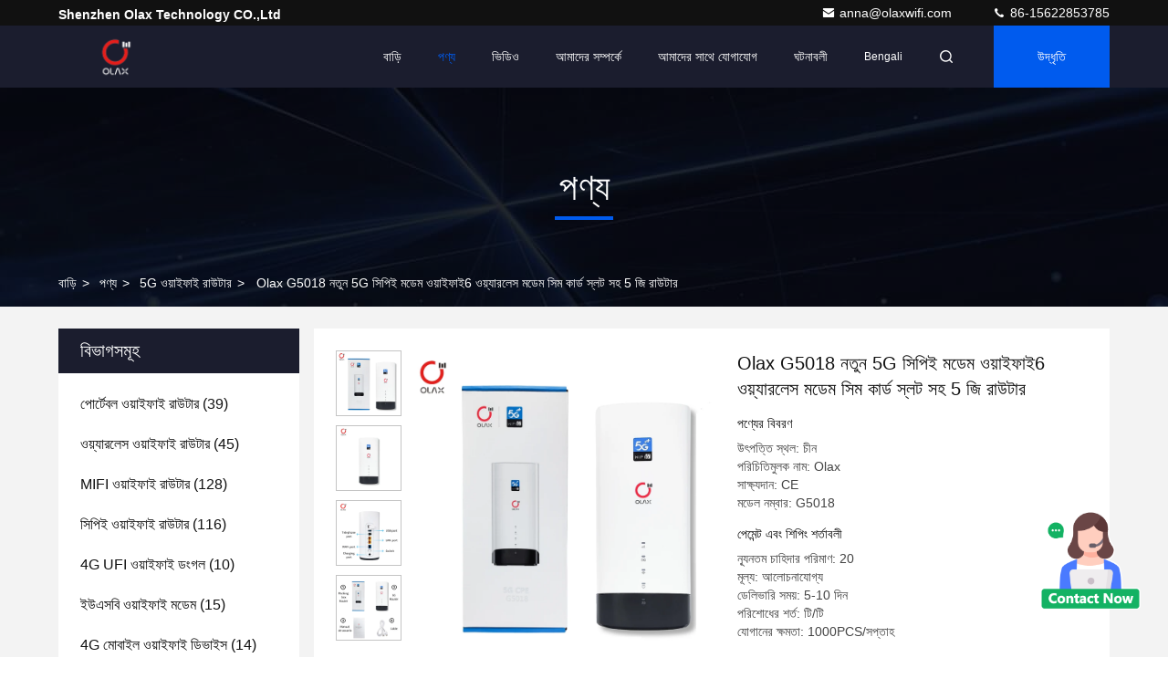

--- FILE ---
content_type: text/html
request_url: https://bengali.olaxwifi.com/sale-41106832-olax-g5018-new-5g-cpe-modem-wifi6-wireless-modem-5g-router-with-sim-card-slot.html
body_size: 39190
content:

<!DOCTYPE html>
<html lang="bn">
<head>
	<meta charset="utf-8">
	<meta http-equiv="X-UA-Compatible" content="IE=edge">
	<meta name="viewport" content="width=device-width, initial-scale=1.0, maximum-scale=5.1">
    <title>Olax G5018 নতুন 5G সিপিই মডেম ওয়াইফাই6 ওয়্যারলেস মডেম সিম কার্ড স্লট সহ 5 জি রাউটার</title>
    <meta name="keywords" content="5G ওয়াইফাই রাউটার" />
    <meta name="description" content="উচ্চ গুনসম্পন্ন Olax G5018 নতুন 5G সিপিই মডেম ওয়াইফাই6 ওয়্যারলেস মডেম সিম কার্ড স্লট সহ 5 জি রাউটার চীন থেকে, চীনের শীর্ষস্থানীয় পণ্যের বাজার 5G ওয়াইফাই রাউটার পণ্য,  5G ওয়াইফাই রাউটার কারখানা,  5G ওয়াইফাই রাউটার পণ্য." />
     <link rel='preload'
					  href=/photo/olaxwifi/sitetpl/style/commonV2.css?ver=1717733008 as='style'><link type='text/css' rel='stylesheet'
					  href=/photo/olaxwifi/sitetpl/style/commonV2.css?ver=1717733008 media='all'><meta property="og:title" content="Olax G5018 নতুন 5G সিপিই মডেম ওয়াইফাই6 ওয়্যারলেস মডেম সিম কার্ড স্লট সহ 5 জি রাউটার" />
<meta property="og:description" content="উচ্চ গুনসম্পন্ন Olax G5018 নতুন 5G সিপিই মডেম ওয়াইফাই6 ওয়্যারলেস মডেম সিম কার্ড স্লট সহ 5 জি রাউটার চীন থেকে, চীনের শীর্ষস্থানীয় পণ্যের বাজার 5G ওয়াইফাই রাউটার পণ্য,  5G ওয়াইফাই রাউটার কারখানা,  5G ওয়াইফাই রাউটার পণ্য." />
<meta property="og:type" content="product" />
<meta property="og:availability" content="instock" />
<meta property="og:site_name" content="Shenzhen Olax Technology CO.,Ltd" />
<meta property="og:url" content="https://bengali.olaxwifi.com/quality-41106832-olax-g5018-new-5g-cpe-modem-wifi6-wireless-modem-5g-router-with-sim-card-slot" />
<meta property="og:image" content="https://bengali.olaxwifi.com/photo/ps160236841-olax_g5018_new_5g_cpe_modem_wifi6_wireless_modem_5g_router_with_sim_card_slot.jpg" />
<link rel="canonical" href="https://bengali.olaxwifi.com/quality-41106832-olax-g5018-new-5g-cpe-modem-wifi6-wireless-modem-5g-router-with-sim-card-slot" />
<style type="text/css">
/*<![CDATA[*/
.consent__cookie {position: fixed;top: 0;left: 0;width: 100%;height: 0%;z-index: 100000;}.consent__cookie_bg {position: fixed;top: 0;left: 0;width: 100%;height: 100%;background: #000;opacity: .6;display: none }.consent__cookie_rel {position: fixed;bottom:0;left: 0;width: 100%;background: #fff;display: -webkit-box;display: -ms-flexbox;display: flex;flex-wrap: wrap;padding: 24px 80px;-webkit-box-sizing: border-box;box-sizing: border-box;-webkit-box-pack: justify;-ms-flex-pack: justify;justify-content: space-between;-webkit-transition: all ease-in-out .3s;transition: all ease-in-out .3s }.consent__close {position: absolute;top: 20px;right: 20px;cursor: pointer }.consent__close svg {fill: #777 }.consent__close:hover svg {fill: #000 }.consent__cookie_box {flex: 1;word-break: break-word;}.consent__warm {color: #777;font-size: 16px;margin-bottom: 12px;line-height: 19px }.consent__title {color: #333;font-size: 20px;font-weight: 600;margin-bottom: 12px;line-height: 23px }.consent__itxt {color: #333;font-size: 14px;margin-bottom: 12px;display: -webkit-box;display: -ms-flexbox;display: flex;-webkit-box-align: center;-ms-flex-align: center;align-items: center }.consent__itxt i {display: -webkit-inline-box;display: -ms-inline-flexbox;display: inline-flex;width: 28px;height: 28px;border-radius: 50%;background: #e0f9e9;margin-right: 8px;-webkit-box-align: center;-ms-flex-align: center;align-items: center;-webkit-box-pack: center;-ms-flex-pack: center;justify-content: center }.consent__itxt svg {fill: #3ca860 }.consent__txt {color: #a6a6a6;font-size: 14px;margin-bottom: 8px;line-height: 17px }.consent__btns {display: -webkit-box;display: -ms-flexbox;display: flex;-webkit-box-orient: vertical;-webkit-box-direction: normal;-ms-flex-direction: column;flex-direction: column;-webkit-box-pack: center;-ms-flex-pack: center;justify-content: center;flex-shrink: 0;}.consent__btn {width: 280px;height: 40px;line-height: 40px;text-align: center;background: #3ca860;color: #fff;border-radius: 4px;margin: 8px 0;-webkit-box-sizing: border-box;box-sizing: border-box;cursor: pointer;font-size:14px}.consent__btn:hover {background: #00823b }.consent__btn.empty {color: #3ca860;border: 1px solid #3ca860;background: #fff }.consent__btn.empty:hover {background: #3ca860;color: #fff }.open .consent__cookie_bg {display: block }.open .consent__cookie_rel {bottom: 0 }@media (max-width: 760px) {.consent__btns {width: 100%;align-items: center;}.consent__cookie_rel {padding: 20px 24px }}.consent__cookie.open {display: block;}.consent__cookie {display: none;}
/*]]>*/
</style>
<script type="text/javascript">
/*<![CDATA[*/
window.isvideotpl = 0;window.detailurl = '';
var colorUrl = '';var isShowGuide = 0;var showGuideColor = 0;var im_appid = 10003;var im_msg="Good day, what product are you looking for?";

var cta_cid = 162116;var use_defaulProductInfo = 1;var cta_pid = 41106832;var test_company = 0;var webim_domain = '';var company_type = 26;var cta_equipment = 'pc'; var setcookie = 'setwebimCookie(82776,41106832,26)'; var whatsapplink = "https://wa.me/8615622853785?text=Hi%2C+I%27m+interested+in+Olax+G5018+%E0%A6%A8%E0%A6%A4%E0%A7%81%E0%A6%A8+5G+%E0%A6%B8%E0%A6%BF%E0%A6%AA%E0%A6%BF%E0%A6%87+%E0%A6%AE%E0%A6%A1%E0%A7%87%E0%A6%AE+%E0%A6%93%E0%A6%AF%E0%A6%BC%E0%A6%BE%E0%A6%87%E0%A6%AB%E0%A6%BE%E0%A6%876+%E0%A6%93%E0%A6%AF%E0%A6%BC%E0%A7%8D%E0%A6%AF%E0%A6%BE%E0%A6%B0%E0%A6%B2%E0%A7%87%E0%A6%B8+%E0%A6%AE%E0%A6%A1%E0%A7%87%E0%A6%AE+%E0%A6%B8%E0%A6%BF%E0%A6%AE+%E0%A6%95%E0%A6%BE%E0%A6%B0%E0%A7%8D%E0%A6%A1+%E0%A6%B8%E0%A7%8D%E0%A6%B2%E0%A6%9F+%E0%A6%B8%E0%A6%B9+5+%E0%A6%9C%E0%A6%BF+%E0%A6%B0%E0%A6%BE%E0%A6%89%E0%A6%9F%E0%A6%BE%E0%A6%B0."; function insertMeta(){var str = '<meta name="mobile-web-app-capable" content="yes" /><meta name="viewport" content="width=device-width, initial-scale=1.0" />';document.head.insertAdjacentHTML('beforeend',str);} var element = document.querySelector('a.footer_webim_a[href="/webim/webim_tab.html"]');if (element) {element.parentNode.removeChild(element);}

var colorUrl = '';
var aisearch = 0;
var selfUrl = '';
window.playerReportUrl='/vod/view_count/report';
var query_string = ["Products","Detail","1"];
var g_tp = '';
var customtplcolor = 99709;
window.predomainsub = "";
/*]]>*/
</script>
</head>
<body>
<img src="/logo.gif" style="display:none" alt="logo"/>
    <div id="floatAd" style="z-index: 110000;position:absolute;right:30px;bottom:60px;height:100px !important;display: block;">
        <img style="width: 110px;cursor: pointer;" alt='বার্তা পাঠান' data-point="cta_window" data-inlet="float" data-onclick="" onclick="getGuideCustomDialog()" src="/images/floatimage_all.gif"/>
    </div>
<a style="display: none!important;" title="Shenzhen Olax Technology CO.,Ltd" class="float-inquiry" href="/contactnow.html" onclick='setinquiryCookie("{\"showproduct\":1,\"pid\":\"41106832\",\"name\":\"Olax G5018 \\u09a8\\u09a4\\u09c1\\u09a8 5G \\u09b8\\u09bf\\u09aa\\u09bf\\u0987 \\u09ae\\u09a1\\u09c7\\u09ae \\u0993\\u09af\\u09bc\\u09be\\u0987\\u09ab\\u09be\\u09876 \\u0993\\u09af\\u09bc\\u09cd\\u09af\\u09be\\u09b0\\u09b2\\u09c7\\u09b8 \\u09ae\\u09a1\\u09c7\\u09ae \\u09b8\\u09bf\\u09ae \\u0995\\u09be\\u09b0\\u09cd\\u09a1 \\u09b8\\u09cd\\u09b2\\u099f \\u09b8\\u09b9 5 \\u099c\\u09bf \\u09b0\\u09be\\u0989\\u099f\\u09be\\u09b0\",\"source_url\":\"\\/quality-41106832-olax-g5018-new-5g-cpe-modem-wifi6-wireless-modem-5g-router-with-sim-card-slot\",\"picurl\":\"\\/photo\\/pd160236841-olax_g5018_new_5g_cpe_modem_wifi6_wireless_modem_5g_router_with_sim_card_slot.jpg\",\"propertyDetail\":[[\"&lt;i&gt;Max.&lt;\\/i&gt; &lt;b&gt;\\u09b8\\u09b0\\u09cd\\u09ac\\u09cb\\u099a\\u09cd\\u099a&lt;\\/b&gt; &lt;i&gt;LAN Data Rate&lt;\\/i&gt; &lt;b&gt;LAN \\u09a1\\u09c7\\u099f\\u09be \\u09b0\\u09c7\\u099f&lt;\\/b&gt;\",\"1900Mbps\"],[\"\\u09ae\\u09a1\\u09c7\\u09ae \\u09ab\\u09be\\u0982\\u09b6\\u09a8 \\u09b8\\u09b9\",\"\\u09b9\\u09cd\\u09af\\u09be\\u0981\\u0964\"],[\"\\u0993\\u09af\\u09bc\\u09be\\u0987-\\u09ab\\u09be\\u0987 \\u09b8\\u09ae\\u09b0\\u09cd\\u09a5\\u09bf\\u09a4 \\u09ab\\u09cd\\u09b0\\u09bf\\u0995\\u09cb\\u09af\\u09bc\\u09c7\\u09a8\\u09cd\\u09b8\\u09bf\",\"2.4G \\u098f\\u09ac\\u0982 5G\"],[\"\\u09b8\\u09cd\\u099f\\u09cd\\u09af\\u09be\\u09a8\\u09cd\\u09a1\\u09be\\u09b0\\u09cd\\u09a1 \\u098f\\u09ac\\u0982 \\u09aa\\u09cd\\u09b0\\u09cb\\u099f\\u09cb\\u0995\\u09b2\",\"Wi-Fi 802.11g, Wi-Fi 802.11b, Wi-Fi 802.11n, Wi-Fi 802.11ac, Wi-Fi 802.11a, Wi-Fi 802.11ax\"]],\"company_name\":null,\"picurl_c\":\"\\/photo\\/pc160236841-olax_g5018_new_5g_cpe_modem_wifi6_wireless_modem_5g_router_with_sim_card_slot.jpg\",\"price\":\"\\u0986\\u09b2\\u09cb\\u099a\\u09a8\\u09be\\u09af\\u09cb\\u0997\\u09cd\\u09af\",\"username\":\"Tina\",\"viewTime\":\"\\u0997\\u09a4 \\u09b2\\u0997\\u0987\\u09a8 : 1 \\u0998\\u09a8\\u09cd\\u099f\\u09be\\u09b0 43 \\u09ae\\u09bf\\u09a8\\u09bf\\u099f \\u09aa\\u09c2\\u09b0\\u09cd\\u09ac\\u09c7\",\"subject\":\"\\u0986\\u09aa\\u09a8\\u09bf \\u0995\\u09bf \\u0986\\u09ae\\u09be\\u09a6\\u09c7\\u09b0 \\u099c\\u09a8\\u09cd\\u09af \\u09b8\\u09b0\\u09ac\\u09b0\\u09be\\u09b9 \\u0995\\u09b0\\u09a4\\u09c7 \\u09aa\\u09be\\u09b0\\u09c7\\u09a8?\",\"countrycode\":\"\"}");'></a>
<script>
var originProductInfo = '';
var originProductInfo = {"showproduct":1,"pid":"41106832","name":"Olax G5018 \u09a8\u09a4\u09c1\u09a8 5G \u09b8\u09bf\u09aa\u09bf\u0987 \u09ae\u09a1\u09c7\u09ae \u0993\u09af\u09bc\u09be\u0987\u09ab\u09be\u09876 \u0993\u09af\u09bc\u09cd\u09af\u09be\u09b0\u09b2\u09c7\u09b8 \u09ae\u09a1\u09c7\u09ae \u09b8\u09bf\u09ae \u0995\u09be\u09b0\u09cd\u09a1 \u09b8\u09cd\u09b2\u099f \u09b8\u09b9 5 \u099c\u09bf \u09b0\u09be\u0989\u099f\u09be\u09b0","source_url":"\/quality-41106832-olax-g5018-new-5g-cpe-modem-wifi6-wireless-modem-5g-router-with-sim-card-slot","picurl":"\/photo\/pd160236841-olax_g5018_new_5g_cpe_modem_wifi6_wireless_modem_5g_router_with_sim_card_slot.jpg","propertyDetail":[["&lt;i&gt;Max.&lt;\/i&gt; &lt;b&gt;\u09b8\u09b0\u09cd\u09ac\u09cb\u099a\u09cd\u099a&lt;\/b&gt; &lt;i&gt;LAN Data Rate&lt;\/i&gt; &lt;b&gt;LAN \u09a1\u09c7\u099f\u09be \u09b0\u09c7\u099f&lt;\/b&gt;","1900Mbps"],["\u09ae\u09a1\u09c7\u09ae \u09ab\u09be\u0982\u09b6\u09a8 \u09b8\u09b9","\u09b9\u09cd\u09af\u09be\u0981\u0964"],["\u0993\u09af\u09bc\u09be\u0987-\u09ab\u09be\u0987 \u09b8\u09ae\u09b0\u09cd\u09a5\u09bf\u09a4 \u09ab\u09cd\u09b0\u09bf\u0995\u09cb\u09af\u09bc\u09c7\u09a8\u09cd\u09b8\u09bf","2.4G \u098f\u09ac\u0982 5G"],["\u09b8\u09cd\u099f\u09cd\u09af\u09be\u09a8\u09cd\u09a1\u09be\u09b0\u09cd\u09a1 \u098f\u09ac\u0982 \u09aa\u09cd\u09b0\u09cb\u099f\u09cb\u0995\u09b2","Wi-Fi 802.11g, Wi-Fi 802.11b, Wi-Fi 802.11n, Wi-Fi 802.11ac, Wi-Fi 802.11a, Wi-Fi 802.11ax"]],"company_name":null,"picurl_c":"\/photo\/pc160236841-olax_g5018_new_5g_cpe_modem_wifi6_wireless_modem_5g_router_with_sim_card_slot.jpg","price":"\u0986\u09b2\u09cb\u099a\u09a8\u09be\u09af\u09cb\u0997\u09cd\u09af","username":"Tina","viewTime":"\u0997\u09a4 \u09b2\u0997\u0987\u09a8 : 3 \u0998\u09a8\u09cd\u099f\u09be\u09b0 43 \u09ae\u09bf\u09a8\u09bf\u099f \u09aa\u09c2\u09b0\u09cd\u09ac\u09c7","subject":"\u0986\u09aa\u09a8\u09be\u09b0 \u0985\u09a8\u09b2\u09be\u0987\u09a8 \u098f \u0986\u09ae\u09be\u0995\u09c7 \u098f\u0995\u099f\u09bf \u0989\u09a6\u09cd\u09a7\u09c3\u09a4\u09bf \u09aa\u09cd\u09b0\u09c7\u09b0\u09a3 \u0995\u09b0\u09c1\u09a8","countrycode":""};
var save_url = "/contactsave.html";
var update_url = "/updateinquiry.html";
var productInfo = {};
var defaulProductInfo = {};
var myDate = new Date();
var curDate = myDate.getFullYear()+'-'+(parseInt(myDate.getMonth())+1)+'-'+myDate.getDate();
var message = '';
var default_pop = 1;
var leaveMessageDialog = document.getElementsByClassName('leave-message-dialog')[0]; // 获取弹层
var _$$ = function (dom) {
    return document.querySelectorAll(dom);
};
resInfo = originProductInfo;
resInfo['name'] = resInfo['name'] || '';
defaulProductInfo.pid = resInfo['pid'];
defaulProductInfo.productName = resInfo['name'] ?? '';
defaulProductInfo.productInfo = resInfo['propertyDetail'];
defaulProductInfo.productImg = resInfo['picurl_c'];
defaulProductInfo.subject = resInfo['subject'] ?? '';
defaulProductInfo.productImgAlt = resInfo['name'] ?? '';
var inquirypopup_tmp = 1;
var message = 'প্রিয়,'+'\r\n'+"আমি আগ্রহী"+' '+trim(resInfo['name'])+", আপনি কি আমাকে আরও বিশদ যেমন প্রকার, আকার, এমওকিউ, উপাদান ইত্যাদি পাঠাতে পারেন?"+'\r\n'+"ধন্যবাদ!"+'\r\n'+"তোমার উত্তরের অপেক্ষা করছি.";
var message_1 = 'প্রিয়,'+'\r\n'+"আমি আগ্রহী"+' '+trim(resInfo['name'])+", আপনি কি আমাকে আরও বিশদ যেমন প্রকার, আকার, এমওকিউ, উপাদান ইত্যাদি পাঠাতে পারেন?"+'\r\n'+"ধন্যবাদ!"+'\r\n'+"তোমার উত্তরের অপেক্ষা করছি.";
var message_2 = 'হ্যালো,'+'\r\n'+"আমি খুজছি"+' '+trim(resInfo['name'])+", দয়া করে আমাকে দাম, স্পেসিফিকেশন এবং ছবি প্রেরণ করুন।"+'\r\n'+"আপনার দ্রুত প্রতিক্রিয়া অত্যন্ত প্রশংসা করা হবে।"+'\r\n'+"আরও তথ্যের জন্য আমার সাথে যোগাযোগ করুন মুক্ত মনে।"+'\r\n'+"অনেক ধন্যবাদ.";
var message_3 = 'হ্যালো,'+'\r\n'+trim(resInfo['name'])+' '+"আমার প্রত্যাশা পূরণ"+'\r\n'+"দয়া করে আমাকে সেরা মূল্য এবং কিছু অন্যান্য পণ্যের তথ্য দিন।"+'\r\n'+"আমার মেইলের মাধ্যমে আমার সাথে নির্দ্বিধায় যোগাযোগ করুন"+'\r\n'+"অনেক ধন্যবাদ.";

var message_4 = 'প্রিয়,'+'\r\n'+"আপনার এফওবি দাম কত?"+' '+trim(resInfo['name'])+'?'+'\r\n'+"নিকটতম বন্দরের নাম কোনটি?"+'\r\n'+"যত তাড়াতাড়ি সম্ভব আমাকে উত্তর দিন, আরও তথ্য ভাগ করে নেওয়া ভাল।"+'\r\n'+"শুভেচ্ছা!";
var message_5 = 'হাই,'+'\r\n'+"আমি আপনার খুব আগ্রহী"+' '+trim(resInfo['name'])+'.'+'\r\n'+"আপনার পণ্য বিবরণ আমাকে প্রেরণ করুন।"+'\r\n'+"আপনার দ্রুত উত্তর প্রত্যাশায়।"+'\r\n'+"মেইলে আমার সাথে নির্দ্বিধায় যোগাযোগ করুন"+'\r\n'+"শুভেচ্ছা!";

var message_6 = 'প্রিয়,'+'\r\n'+"আপনার সম্পর্কে আমাদের তথ্য সরবরাহ করুন"+' '+trim(resInfo['name'])+", যেমন প্রকার, আকার, উপাদান এবং অবশ্যই সেরা দাম।"+'\r\n'+"আপনার দ্রুত উত্তর প্রত্যাশায়।"+'\r\n'+"ধন্যবাদ!";
var message_7 = 'প্রিয়,'+'\r\n'+"আপনি সরবরাহ করতে পারেন"+' '+trim(resInfo['name'])+" আমাদের জন্য?"+'\r\n'+"প্রথমে আমরা একটি দামের তালিকা এবং কিছু পণ্যের বিবরণ চাই।"+'\r\n'+"আমি আশা করি সাড়া জাগানো আশা করি এবং সহযোগিতার প্রত্যাশায় রয়েছি।"+'\r\n'+"আপনাকে অনেক ধন্যবাদ.";
var message_8 = 'ওহে,'+'\r\n'+"আমি খুজছি"+' '+trim(resInfo['name'])+", দয়া করে আমাকে আরও কিছু বিস্তারিত পণ্যের তথ্য দিন।"+'\r\n'+"আমি আপনার উত্তরের জন্য উন্মুখ।"+'\r\n'+"ধন্যবাদ!";
var message_9 = 'হ্যালো,'+'\r\n'+"তোমার"+' '+trim(resInfo['name'])+" আমার প্রয়োজনীয়তা খুব ভাল পূরণ করে।"+'\r\n'+"দয়া করে আমাকে মূল্য, স্পেসিফিকেশন এবং অনুরূপ মডেল প্রেরণ করুন ঠিক আছে।"+'\r\n'+"আমার সাথে চ্যাট নির্দ্বিধায়।"+'\r\n'+"ধন্যবাদ!";
var message_10 = 'প্রিয়,'+'\r\n'+"এর বিবরণ এবং উদ্ধৃতি সম্পর্কে আমি আরও জানতে চাই"+' '+trim(resInfo['name'])+'.'+'\r\n'+"আমার সাথে যোগাযোগ করুন মুক্ত মনে।"+'\r\n'+"শুভেচ্ছা!";

var r = getRandom(1,10);

defaulProductInfo.message = eval("message_"+r);
    defaulProductInfo.message = eval("message_"+r);
        var mytAjax = {

    post: function(url, data, fn) {
        var xhr = new XMLHttpRequest();
        xhr.open("POST", url, true);
        xhr.setRequestHeader("Content-Type", "application/x-www-form-urlencoded;charset=UTF-8");
        xhr.setRequestHeader("X-Requested-With", "XMLHttpRequest");
        xhr.setRequestHeader('Content-Type','text/plain;charset=UTF-8');
        xhr.onreadystatechange = function() {
            if(xhr.readyState == 4 && (xhr.status == 200 || xhr.status == 304)) {
                fn.call(this, xhr.responseText);
            }
        };
        xhr.send(data);
    },

    postform: function(url, data, fn) {
        var xhr = new XMLHttpRequest();
        xhr.open("POST", url, true);
        xhr.setRequestHeader("X-Requested-With", "XMLHttpRequest");
        xhr.onreadystatechange = function() {
            if(xhr.readyState == 4 && (xhr.status == 200 || xhr.status == 304)) {
                fn.call(this, xhr.responseText);
            }
        };
        xhr.send(data);
    }
};
/*window.onload = function(){
    leaveMessageDialog = document.getElementsByClassName('leave-message-dialog')[0];
    if (window.localStorage.recordDialogStatus=='undefined' || (window.localStorage.recordDialogStatus!='undefined' && window.localStorage.recordDialogStatus != curDate)) {
        setTimeout(function(){
            if(parseInt(inquirypopup_tmp%10) == 1){
                creatDialog(defaulProductInfo, 1);
            }
        }, 6000);
    }
};*/
function trim(str)
{
    str = str.replace(/(^\s*)/g,"");
    return str.replace(/(\s*$)/g,"");
};
function getRandom(m,n){
    var num = Math.floor(Math.random()*(m - n) + n);
    return num;
};
function strBtn(param) {

    var starattextarea = document.getElementById("textareamessage").value.length;
    var email = document.getElementById("startEmail").value;

    var default_tip = document.querySelectorAll(".watermark_container").length;
    if (20 < starattextarea && starattextarea < 3000) {
        if(default_tip>0){
            document.getElementById("textareamessage1").parentNode.parentNode.nextElementSibling.style.display = "none";
        }else{
            document.getElementById("textareamessage1").parentNode.nextElementSibling.style.display = "none";
        }

    } else {
        if(default_tip>0){
            document.getElementById("textareamessage1").parentNode.parentNode.nextElementSibling.style.display = "block";
        }else{
            document.getElementById("textareamessage1").parentNode.nextElementSibling.style.display = "block";
        }

        return;
    }

    // var re = /^([a-zA-Z0-9_-])+@([a-zA-Z0-9_-])+\.([a-zA-Z0-9_-])+/i;/*邮箱不区分大小写*/
    var re = /^[a-zA-Z0-9][\w-]*(\.?[\w-]+)*@[a-zA-Z0-9-]+(\.[a-zA-Z0-9]+)+$/i;
    if (!re.test(email)) {
        document.getElementById("startEmail").nextElementSibling.style.display = "block";
        return;
    } else {
        document.getElementById("startEmail").nextElementSibling.style.display = "none";
    }

    var subject = document.getElementById("pop_subject").value;
    var pid = document.getElementById("pop_pid").value;
    var message = document.getElementById("textareamessage").value;
    var sender_email = document.getElementById("startEmail").value;
    var tel = '';
    if (document.getElementById("tel0") != undefined && document.getElementById("tel0") != '')
        tel = document.getElementById("tel0").value;
    var form_serialize = '&tel='+tel;

    form_serialize = form_serialize.replace(/\+/g, "%2B");
    mytAjax.post(save_url,"pid="+pid+"&subject="+subject+"&email="+sender_email+"&message="+(message)+form_serialize,function(res){
        var mes = JSON.parse(res);
        if(mes.status == 200){
            var iid = mes.iid;
            document.getElementById("pop_iid").value = iid;
            document.getElementById("pop_uuid").value = mes.uuid;

            if(typeof gtag_report_conversion === "function"){
                gtag_report_conversion();//执行统计js代码
            }
            if(typeof fbq === "function"){
                fbq('track','Purchase');//执行统计js代码
            }
        }
    });
    for (var index = 0; index < document.querySelectorAll(".dialog-content-pql").length; index++) {
        document.querySelectorAll(".dialog-content-pql")[index].style.display = "none";
    };
    $('#idphonepql').val(tel);
    document.getElementById("dialog-content-pql-id").style.display = "block";
    ;
};
function twoBtnOk(param) {

    var selectgender = document.getElementById("Mr").innerHTML;
    var iid = document.getElementById("pop_iid").value;
    var sendername = document.getElementById("idnamepql").value;
    var senderphone = document.getElementById("idphonepql").value;
    var sendercname = document.getElementById("idcompanypql").value;
    var uuid = document.getElementById("pop_uuid").value;
    var gender = 2;
    if(selectgender == 'Mr.') gender = 0;
    if(selectgender == 'Mrs.') gender = 1;
    var pid = document.getElementById("pop_pid").value;
    var form_serialize = '';

        form_serialize = form_serialize.replace(/\+/g, "%2B");

    mytAjax.post(update_url,"iid="+iid+"&gender="+gender+"&uuid="+uuid+"&name="+(sendername)+"&tel="+(senderphone)+"&company="+(sendercname)+form_serialize,function(res){});

    for (var index = 0; index < document.querySelectorAll(".dialog-content-pql").length; index++) {
        document.querySelectorAll(".dialog-content-pql")[index].style.display = "none";
    };
    document.getElementById("dialog-content-pql-ok").style.display = "block";

};
function toCheckMust(name) {
    $('#'+name+'error').hide();
}
function handClidk(param) {
    var starattextarea = document.getElementById("textareamessage1").value.length;
    var email = document.getElementById("startEmail1").value;
    var default_tip = document.querySelectorAll(".watermark_container").length;
    if (20 < starattextarea && starattextarea < 3000) {
        if(default_tip>0){
            document.getElementById("textareamessage1").parentNode.parentNode.nextElementSibling.style.display = "none";
        }else{
            document.getElementById("textareamessage1").parentNode.nextElementSibling.style.display = "none";
        }

    } else {
        if(default_tip>0){
            document.getElementById("textareamessage1").parentNode.parentNode.nextElementSibling.style.display = "block";
        }else{
            document.getElementById("textareamessage1").parentNode.nextElementSibling.style.display = "block";
        }

        return;
    }

    // var re = /^([a-zA-Z0-9_-])+@([a-zA-Z0-9_-])+\.([a-zA-Z0-9_-])+/i;
    var re = /^[a-zA-Z0-9][\w-]*(\.?[\w-]+)*@[a-zA-Z0-9-]+(\.[a-zA-Z0-9]+)+$/i;
    if (!re.test(email)) {
        document.getElementById("startEmail1").nextElementSibling.style.display = "block";
        return;
    } else {
        document.getElementById("startEmail1").nextElementSibling.style.display = "none";
    }

    var subject = document.getElementById("pop_subject").value;
    var pid = document.getElementById("pop_pid").value;
    var message = document.getElementById("textareamessage1").value;
    var sender_email = document.getElementById("startEmail1").value;
    var form_serialize = tel = '';
    if (document.getElementById("tel1") != undefined && document.getElementById("tel1") != '')
        tel = document.getElementById("tel1").value;
        mytAjax.post(save_url,"email="+sender_email+"&tel="+tel+"&pid="+pid+"&message="+message+"&subject="+subject+form_serialize,function(res){

        var mes = JSON.parse(res);
        if(mes.status == 200){
            var iid = mes.iid;
            document.getElementById("pop_iid").value = iid;
            document.getElementById("pop_uuid").value = mes.uuid;
            if(typeof gtag_report_conversion === "function"){
                gtag_report_conversion();//执行统计js代码
            }
        }

    });
    for (var index = 0; index < document.querySelectorAll(".dialog-content-pql").length; index++) {
        document.querySelectorAll(".dialog-content-pql")[index].style.display = "none";
    };
    $('#idphonepql').val(tel);
    document.getElementById("dialog-content-pql-id").style.display = "block";

};
window.addEventListener('load', function () {
    $('.checkbox-wrap label').each(function(){
        if($(this).find('input').prop('checked')){
            $(this).addClass('on')
        }else {
            $(this).removeClass('on')
        }
    })
    $(document).on('click', '.checkbox-wrap label' , function(ev){
        if (ev.target.tagName.toUpperCase() != 'INPUT') {
            $(this).toggleClass('on')
        }
    })
})

function hand_video(pdata) {
    data = JSON.parse(pdata);
    productInfo.productName = data.productName;
    productInfo.productInfo = data.productInfo;
    productInfo.productImg = data.productImg;
    productInfo.subject = data.subject;

    var message = 'প্রিয়,'+'\r\n'+"আমি আগ্রহী"+' '+trim(data.productName)+", আপনি কি আমাকে আরও বিশদ যেমন প্রকার, আকার, পরিমাণ, উপাদান ইত্যাদি পাঠাতে পারেন"+'\r\n'+"ধন্যবাদ!"+'\r\n'+"তোমার উত্তরের অপেক্ষা করছি.";

    var message = 'প্রিয়,'+'\r\n'+"আমি আগ্রহী"+' '+trim(data.productName)+", আপনি কি আমাকে আরও বিশদ যেমন প্রকার, আকার, এমওকিউ, উপাদান ইত্যাদি পাঠাতে পারেন?"+'\r\n'+"ধন্যবাদ!"+'\r\n'+"তোমার উত্তরের অপেক্ষা করছি.";
    var message_1 = 'প্রিয়,'+'\r\n'+"আমি আগ্রহী"+' '+trim(data.productName)+", আপনি কি আমাকে আরও বিশদ যেমন প্রকার, আকার, এমওকিউ, উপাদান ইত্যাদি পাঠাতে পারেন?"+'\r\n'+"ধন্যবাদ!"+'\r\n'+"তোমার উত্তরের অপেক্ষা করছি.";
    var message_2 = 'হ্যালো,'+'\r\n'+"আমি খুজছি"+' '+trim(data.productName)+", দয়া করে আমাকে দাম, স্পেসিফিকেশন এবং ছবি প্রেরণ করুন।"+'\r\n'+"আপনার দ্রুত প্রতিক্রিয়া অত্যন্ত প্রশংসা করা হবে।"+'\r\n'+"আরও তথ্যের জন্য আমার সাথে যোগাযোগ করুন মুক্ত মনে।"+'\r\n'+"অনেক ধন্যবাদ.";
    var message_3 = 'হ্যালো,'+'\r\n'+trim(data.productName)+' '+"আমার প্রত্যাশা পূরণ"+'\r\n'+"দয়া করে আমাকে সেরা মূল্য এবং কিছু অন্যান্য পণ্যের তথ্য দিন।"+'\r\n'+"আমার মেইলের মাধ্যমে আমার সাথে নির্দ্বিধায় যোগাযোগ করুন"+'\r\n'+"অনেক ধন্যবাদ.";

    var message_4 = 'প্রিয়,'+'\r\n'+"আপনার এফওবি দাম কত?"+' '+trim(data.productName)+'?'+'\r\n'+"নিকটতম বন্দরের নাম কোনটি?"+'\r\n'+"যত তাড়াতাড়ি সম্ভব আমাকে উত্তর দিন, আরও তথ্য ভাগ করে নেওয়া ভাল।"+'\r\n'+"শুভেচ্ছা!";
    var message_5 = 'হাই,'+'\r\n'+"আমি আপনার খুব আগ্রহী"+' '+trim(data.productName)+'.'+'\r\n'+"আপনার পণ্য বিবরণ আমাকে প্রেরণ করুন।"+'\r\n'+"আপনার দ্রুত উত্তর প্রত্যাশায়।"+'\r\n'+"মেইলে আমার সাথে নির্দ্বিধায় যোগাযোগ করুন"+'\r\n'+"শুভেচ্ছা!";

    var message_6 = 'প্রিয়,'+'\r\n'+"আপনার সম্পর্কে আমাদের তথ্য সরবরাহ করুন"+' '+trim(data.productName)+", যেমন প্রকার, আকার, উপাদান এবং অবশ্যই সেরা দাম।"+'\r\n'+"আপনার দ্রুত উত্তর প্রত্যাশায়।"+'\r\n'+"ধন্যবাদ!";
    var message_7 = 'প্রিয়,'+'\r\n'+"আপনি সরবরাহ করতে পারেন"+' '+trim(data.productName)+" আমাদের জন্য?"+'\r\n'+"প্রথমে আমরা একটি দামের তালিকা এবং কিছু পণ্যের বিবরণ চাই।"+'\r\n'+"আমি আশা করি সাড়া জাগানো আশা করি এবং সহযোগিতার প্রত্যাশায় রয়েছি।"+'\r\n'+"আপনাকে অনেক ধন্যবাদ.";
    var message_8 = 'ওহে,'+'\r\n'+"আমি খুজছি"+' '+trim(data.productName)+", দয়া করে আমাকে আরও কিছু বিস্তারিত পণ্যের তথ্য দিন।"+'\r\n'+"আমি আপনার উত্তরের জন্য উন্মুখ।"+'\r\n'+"ধন্যবাদ!";
    var message_9 = 'হ্যালো,'+'\r\n'+"তোমার"+' '+trim(data.productName)+" আমার প্রয়োজনীয়তা খুব ভাল পূরণ করে।"+'\r\n'+"দয়া করে আমাকে মূল্য, স্পেসিফিকেশন এবং অনুরূপ মডেল প্রেরণ করুন ঠিক আছে।"+'\r\n'+"আমার সাথে চ্যাট নির্দ্বিধায়।"+'\r\n'+"ধন্যবাদ!";
    var message_10 = 'প্রিয়,'+'\r\n'+"এর বিবরণ এবং উদ্ধৃতি সম্পর্কে আমি আরও জানতে চাই"+' '+trim(data.productName)+'.'+'\r\n'+"আমার সাথে যোগাযোগ করুন মুক্ত মনে।"+'\r\n'+"শুভেচ্ছা!";

    var r = getRandom(1,10);

    productInfo.message = eval("message_"+r);
            if(parseInt(inquirypopup_tmp/10) == 1){
        productInfo.message = "";
    }
    productInfo.pid = data.pid;
    creatDialog(productInfo, 2);
};

function handDialog(pdata) {
    data = JSON.parse(pdata);
    productInfo.productName = data.productName;
    productInfo.productInfo = data.productInfo;
    productInfo.productImg = data.productImg;
    productInfo.subject = data.subject;

    var message = 'প্রিয়,'+'\r\n'+"আমি আগ্রহী"+' '+trim(data.productName)+", আপনি কি আমাকে আরও বিশদ যেমন প্রকার, আকার, পরিমাণ, উপাদান ইত্যাদি পাঠাতে পারেন"+'\r\n'+"ধন্যবাদ!"+'\r\n'+"তোমার উত্তরের অপেক্ষা করছি.";

    var message = 'প্রিয়,'+'\r\n'+"আমি আগ্রহী"+' '+trim(data.productName)+", আপনি কি আমাকে আরও বিশদ যেমন প্রকার, আকার, এমওকিউ, উপাদান ইত্যাদি পাঠাতে পারেন?"+'\r\n'+"ধন্যবাদ!"+'\r\n'+"তোমার উত্তরের অপেক্ষা করছি.";
    var message_1 = 'প্রিয়,'+'\r\n'+"আমি আগ্রহী"+' '+trim(data.productName)+", আপনি কি আমাকে আরও বিশদ যেমন প্রকার, আকার, এমওকিউ, উপাদান ইত্যাদি পাঠাতে পারেন?"+'\r\n'+"ধন্যবাদ!"+'\r\n'+"তোমার উত্তরের অপেক্ষা করছি.";
    var message_2 = 'হ্যালো,'+'\r\n'+"আমি খুজছি"+' '+trim(data.productName)+", দয়া করে আমাকে দাম, স্পেসিফিকেশন এবং ছবি প্রেরণ করুন।"+'\r\n'+"আপনার দ্রুত প্রতিক্রিয়া অত্যন্ত প্রশংসা করা হবে।"+'\r\n'+"আরও তথ্যের জন্য আমার সাথে যোগাযোগ করুন মুক্ত মনে।"+'\r\n'+"অনেক ধন্যবাদ.";
    var message_3 = 'হ্যালো,'+'\r\n'+trim(data.productName)+' '+"আমার প্রত্যাশা পূরণ"+'\r\n'+"দয়া করে আমাকে সেরা মূল্য এবং কিছু অন্যান্য পণ্যের তথ্য দিন।"+'\r\n'+"আমার মেইলের মাধ্যমে আমার সাথে নির্দ্বিধায় যোগাযোগ করুন"+'\r\n'+"অনেক ধন্যবাদ.";

    var message_4 = 'প্রিয়,'+'\r\n'+"আপনার এফওবি দাম কত?"+' '+trim(data.productName)+'?'+'\r\n'+"নিকটতম বন্দরের নাম কোনটি?"+'\r\n'+"যত তাড়াতাড়ি সম্ভব আমাকে উত্তর দিন, আরও তথ্য ভাগ করে নেওয়া ভাল।"+'\r\n'+"শুভেচ্ছা!";
    var message_5 = 'হাই,'+'\r\n'+"আমি আপনার খুব আগ্রহী"+' '+trim(data.productName)+'.'+'\r\n'+"আপনার পণ্য বিবরণ আমাকে প্রেরণ করুন।"+'\r\n'+"আপনার দ্রুত উত্তর প্রত্যাশায়।"+'\r\n'+"মেইলে আমার সাথে নির্দ্বিধায় যোগাযোগ করুন"+'\r\n'+"শুভেচ্ছা!";

    var message_6 = 'প্রিয়,'+'\r\n'+"আপনার সম্পর্কে আমাদের তথ্য সরবরাহ করুন"+' '+trim(data.productName)+", যেমন প্রকার, আকার, উপাদান এবং অবশ্যই সেরা দাম।"+'\r\n'+"আপনার দ্রুত উত্তর প্রত্যাশায়।"+'\r\n'+"ধন্যবাদ!";
    var message_7 = 'প্রিয়,'+'\r\n'+"আপনি সরবরাহ করতে পারেন"+' '+trim(data.productName)+" আমাদের জন্য?"+'\r\n'+"প্রথমে আমরা একটি দামের তালিকা এবং কিছু পণ্যের বিবরণ চাই।"+'\r\n'+"আমি আশা করি সাড়া জাগানো আশা করি এবং সহযোগিতার প্রত্যাশায় রয়েছি।"+'\r\n'+"আপনাকে অনেক ধন্যবাদ.";
    var message_8 = 'ওহে,'+'\r\n'+"আমি খুজছি"+' '+trim(data.productName)+", দয়া করে আমাকে আরও কিছু বিস্তারিত পণ্যের তথ্য দিন।"+'\r\n'+"আমি আপনার উত্তরের জন্য উন্মুখ।"+'\r\n'+"ধন্যবাদ!";
    var message_9 = 'হ্যালো,'+'\r\n'+"তোমার"+' '+trim(data.productName)+" আমার প্রয়োজনীয়তা খুব ভাল পূরণ করে।"+'\r\n'+"দয়া করে আমাকে মূল্য, স্পেসিফিকেশন এবং অনুরূপ মডেল প্রেরণ করুন ঠিক আছে।"+'\r\n'+"আমার সাথে চ্যাট নির্দ্বিধায়।"+'\r\n'+"ধন্যবাদ!";
    var message_10 = 'প্রিয়,'+'\r\n'+"এর বিবরণ এবং উদ্ধৃতি সম্পর্কে আমি আরও জানতে চাই"+' '+trim(data.productName)+'.'+'\r\n'+"আমার সাথে যোগাযোগ করুন মুক্ত মনে।"+'\r\n'+"শুভেচ্ছা!";

    var r = getRandom(1,10);
    productInfo.message = eval("message_"+r);
            if(parseInt(inquirypopup_tmp/10) == 1){
        productInfo.message = "";
    }
    productInfo.pid = data.pid;
    creatDialog(productInfo, 2);
};

function closepql(param) {

    leaveMessageDialog.style.display = 'none';
};

function closepql2(param) {

    for (var index = 0; index < document.querySelectorAll(".dialog-content-pql").length; index++) {
        document.querySelectorAll(".dialog-content-pql")[index].style.display = "none";
    };
    document.getElementById("dialog-content-pql-ok").style.display = "block";
};

function decodeHtmlEntities(str) {
    var tempElement = document.createElement('div');
    tempElement.innerHTML = str;
    return tempElement.textContent || tempElement.innerText || '';
}

function initProduct(productInfo,type){

    productInfo.productName = decodeHtmlEntities(productInfo.productName);
    productInfo.message = decodeHtmlEntities(productInfo.message);

    leaveMessageDialog = document.getElementsByClassName('leave-message-dialog')[0];
    leaveMessageDialog.style.display = "block";
    if(type == 3){
        var popinquiryemail = document.getElementById("popinquiryemail").value;
        _$$("#startEmail1")[0].value = popinquiryemail;
    }else{
        _$$("#startEmail1")[0].value = "";
    }
    _$$("#startEmail")[0].value = "";
    _$$("#idnamepql")[0].value = "";
    _$$("#idphonepql")[0].value = "";
    _$$("#idcompanypql")[0].value = "";

    _$$("#pop_pid")[0].value = productInfo.pid;
    _$$("#pop_subject")[0].value = productInfo.subject;
    
    if(parseInt(inquirypopup_tmp/10) == 1){
        productInfo.message = "";
    }

    _$$("#textareamessage1")[0].value = productInfo.message;
    _$$("#textareamessage")[0].value = productInfo.message;

    _$$("#dialog-content-pql-id .titlep")[0].innerHTML = productInfo.productName;
    _$$("#dialog-content-pql-id img")[0].setAttribute("src", productInfo.productImg);
    _$$("#dialog-content-pql-id img")[0].setAttribute("alt", productInfo.productImgAlt);

    _$$("#dialog-content-pql-id-hand img")[0].setAttribute("src", productInfo.productImg);
    _$$("#dialog-content-pql-id-hand img")[0].setAttribute("alt", productInfo.productImgAlt);
    _$$("#dialog-content-pql-id-hand .titlep")[0].innerHTML = productInfo.productName;

    if (productInfo.productInfo.length > 0) {
        var ul2, ul;
        ul = document.createElement("ul");
        for (var index = 0; index < productInfo.productInfo.length; index++) {
            var el = productInfo.productInfo[index];
            var li = document.createElement("li");
            var span1 = document.createElement("span");
            span1.innerHTML = el[0] + ":";
            var span2 = document.createElement("span");
            span2.innerHTML = el[1];
            li.appendChild(span1);
            li.appendChild(span2);
            ul.appendChild(li);

        }
        ul2 = ul.cloneNode(true);
        if (type === 1) {
            _$$("#dialog-content-pql-id .left")[0].replaceChild(ul, _$$("#dialog-content-pql-id .left ul")[0]);
        } else {
            _$$("#dialog-content-pql-id-hand .left")[0].replaceChild(ul2, _$$("#dialog-content-pql-id-hand .left ul")[0]);
            _$$("#dialog-content-pql-id .left")[0].replaceChild(ul, _$$("#dialog-content-pql-id .left ul")[0]);
        }
    };
    for (var index = 0; index < _$$("#dialog-content-pql-id .right ul li").length; index++) {
        _$$("#dialog-content-pql-id .right ul li")[index].addEventListener("click", function (params) {
            _$$("#dialog-content-pql-id .right #Mr")[0].innerHTML = this.innerHTML
        }, false)

    };

};
function closeInquiryCreateDialog() {
    document.getElementById("xuanpan_dialog_box_pql").style.display = "none";
};
function showInquiryCreateDialog() {
    document.getElementById("xuanpan_dialog_box_pql").style.display = "block";
};
function submitPopInquiry(){
    var message = document.getElementById("inquiry_message").value;
    var email = document.getElementById("inquiry_email").value;
    var subject = defaulProductInfo.subject;
    var pid = defaulProductInfo.pid;
    if (email === undefined) {
        showInquiryCreateDialog();
        document.getElementById("inquiry_email").style.border = "1px solid red";
        return false;
    };
    if (message === undefined) {
        showInquiryCreateDialog();
        document.getElementById("inquiry_message").style.border = "1px solid red";
        return false;
    };
    if (email.search(/^\w+((-\w+)|(\.\w+))*\@[A-Za-z0-9]+((\.|-)[A-Za-z0-9]+)*\.[A-Za-z0-9]+$/) == -1) {
        document.getElementById("inquiry_email").style.border= "1px solid red";
        showInquiryCreateDialog();
        return false;
    } else {
        document.getElementById("inquiry_email").style.border= "";
    };
    if (message.length < 20 || message.length >3000) {
        showInquiryCreateDialog();
        document.getElementById("inquiry_message").style.border = "1px solid red";
        return false;
    } else {
        document.getElementById("inquiry_message").style.border = "";
    };
    var tel = '';
    if (document.getElementById("tel") != undefined && document.getElementById("tel") != '')
        tel = document.getElementById("tel").value;

    mytAjax.post(save_url,"pid="+pid+"&subject="+subject+"&email="+email+"&message="+(message)+'&tel='+tel,function(res){
        var mes = JSON.parse(res);
        if(mes.status == 200){
            var iid = mes.iid;
            document.getElementById("pop_iid").value = iid;
            document.getElementById("pop_uuid").value = mes.uuid;

        }
    });
    initProduct(defaulProductInfo);
    for (var index = 0; index < document.querySelectorAll(".dialog-content-pql").length; index++) {
        document.querySelectorAll(".dialog-content-pql")[index].style.display = "none";
    };
    $('#idphonepql').val(tel);
    document.getElementById("dialog-content-pql-id").style.display = "block";

};

//带附件上传
function submitPopInquiryfile(email_id,message_id,check_sort,name_id,phone_id,company_id,attachments){

    if(typeof(check_sort) == 'undefined'){
        check_sort = 0;
    }
    var message = document.getElementById(message_id).value;
    var email = document.getElementById(email_id).value;
    var attachments = document.getElementById(attachments).value;
    if(typeof(name_id) !== 'undefined' && name_id != ""){
        var name  = document.getElementById(name_id).value;
    }
    if(typeof(phone_id) !== 'undefined' && phone_id != ""){
        var phone = document.getElementById(phone_id).value;
    }
    if(typeof(company_id) !== 'undefined' && company_id != ""){
        var company = document.getElementById(company_id).value;
    }
    var subject = defaulProductInfo.subject;
    var pid = defaulProductInfo.pid;

    if(check_sort == 0){
        if (email === undefined) {
            showInquiryCreateDialog();
            document.getElementById(email_id).style.border = "1px solid red";
            return false;
        };
        if (message === undefined) {
            showInquiryCreateDialog();
            document.getElementById(message_id).style.border = "1px solid red";
            return false;
        };

        if (email.search(/^\w+((-\w+)|(\.\w+))*\@[A-Za-z0-9]+((\.|-)[A-Za-z0-9]+)*\.[A-Za-z0-9]+$/) == -1) {
            document.getElementById(email_id).style.border= "1px solid red";
            showInquiryCreateDialog();
            return false;
        } else {
            document.getElementById(email_id).style.border= "";
        };
        if (message.length < 20 || message.length >3000) {
            showInquiryCreateDialog();
            document.getElementById(message_id).style.border = "1px solid red";
            return false;
        } else {
            document.getElementById(message_id).style.border = "";
        };
    }else{

        if (message === undefined) {
            showInquiryCreateDialog();
            document.getElementById(message_id).style.border = "1px solid red";
            return false;
        };

        if (email === undefined) {
            showInquiryCreateDialog();
            document.getElementById(email_id).style.border = "1px solid red";
            return false;
        };

        if (message.length < 20 || message.length >3000) {
            showInquiryCreateDialog();
            document.getElementById(message_id).style.border = "1px solid red";
            return false;
        } else {
            document.getElementById(message_id).style.border = "";
        };

        if (email.search(/^\w+((-\w+)|(\.\w+))*\@[A-Za-z0-9]+((\.|-)[A-Za-z0-9]+)*\.[A-Za-z0-9]+$/) == -1) {
            document.getElementById(email_id).style.border= "1px solid red";
            showInquiryCreateDialog();
            return false;
        } else {
            document.getElementById(email_id).style.border= "";
        };

    };

    mytAjax.post(save_url,"pid="+pid+"&subject="+subject+"&email="+email+"&message="+message+"&company="+company+"&attachments="+attachments,function(res){
        var mes = JSON.parse(res);
        if(mes.status == 200){
            var iid = mes.iid;
            document.getElementById("pop_iid").value = iid;
            document.getElementById("pop_uuid").value = mes.uuid;

            if(typeof gtag_report_conversion === "function"){
                gtag_report_conversion();//执行统计js代码
            }
            if(typeof fbq === "function"){
                fbq('track','Purchase');//执行统计js代码
            }
        }
    });
    initProduct(defaulProductInfo);

    if(name !== undefined && name != ""){
        _$$("#idnamepql")[0].value = name;
    }

    if(phone !== undefined && phone != ""){
        _$$("#idphonepql")[0].value = phone;
    }

    if(company !== undefined && company != ""){
        _$$("#idcompanypql")[0].value = company;
    }

    for (var index = 0; index < document.querySelectorAll(".dialog-content-pql").length; index++) {
        document.querySelectorAll(".dialog-content-pql")[index].style.display = "none";
    };
    document.getElementById("dialog-content-pql-id").style.display = "block";

};
function submitPopInquiryByParam(email_id,message_id,check_sort,name_id,phone_id,company_id){

    if(typeof(check_sort) == 'undefined'){
        check_sort = 0;
    }

    var senderphone = '';
    var message = document.getElementById(message_id).value;
    var email = document.getElementById(email_id).value;
    if(typeof(name_id) !== 'undefined' && name_id != ""){
        var name  = document.getElementById(name_id).value;
    }
    if(typeof(phone_id) !== 'undefined' && phone_id != ""){
        var phone = document.getElementById(phone_id).value;
        senderphone = phone;
    }
    if(typeof(company_id) !== 'undefined' && company_id != ""){
        var company = document.getElementById(company_id).value;
    }
    var subject = defaulProductInfo.subject;
    var pid = defaulProductInfo.pid;

    if(check_sort == 0){
        if (email === undefined) {
            showInquiryCreateDialog();
            document.getElementById(email_id).style.border = "1px solid red";
            return false;
        };
        if (message === undefined) {
            showInquiryCreateDialog();
            document.getElementById(message_id).style.border = "1px solid red";
            return false;
        };

        if (email.search(/^\w+((-\w+)|(\.\w+))*\@[A-Za-z0-9]+((\.|-)[A-Za-z0-9]+)*\.[A-Za-z0-9]+$/) == -1) {
            document.getElementById(email_id).style.border= "1px solid red";
            showInquiryCreateDialog();
            return false;
        } else {
            document.getElementById(email_id).style.border= "";
        };
        if (message.length < 20 || message.length >3000) {
            showInquiryCreateDialog();
            document.getElementById(message_id).style.border = "1px solid red";
            return false;
        } else {
            document.getElementById(message_id).style.border = "";
        };
    }else{

        if (message === undefined) {
            showInquiryCreateDialog();
            document.getElementById(message_id).style.border = "1px solid red";
            return false;
        };

        if (email === undefined) {
            showInquiryCreateDialog();
            document.getElementById(email_id).style.border = "1px solid red";
            return false;
        };

        if (message.length < 20 || message.length >3000) {
            showInquiryCreateDialog();
            document.getElementById(message_id).style.border = "1px solid red";
            return false;
        } else {
            document.getElementById(message_id).style.border = "";
        };

        if (email.search(/^\w+((-\w+)|(\.\w+))*\@[A-Za-z0-9]+((\.|-)[A-Za-z0-9]+)*\.[A-Za-z0-9]+$/) == -1) {
            document.getElementById(email_id).style.border= "1px solid red";
            showInquiryCreateDialog();
            return false;
        } else {
            document.getElementById(email_id).style.border= "";
        };

    };

    var productsku = "";
    if($("#product_sku").length > 0){
        productsku = $("#product_sku").html();
    }

    mytAjax.post(save_url,"tel="+senderphone+"&pid="+pid+"&subject="+subject+"&email="+email+"&message="+message+"&messagesku="+encodeURI(productsku),function(res){
        var mes = JSON.parse(res);
        if(mes.status == 200){
            var iid = mes.iid;
            document.getElementById("pop_iid").value = iid;
            document.getElementById("pop_uuid").value = mes.uuid;

            if(typeof gtag_report_conversion === "function"){
                gtag_report_conversion();//执行统计js代码
            }
            if(typeof fbq === "function"){
                fbq('track','Purchase');//执行统计js代码
            }
        }
    });
    initProduct(defaulProductInfo);

    if(name !== undefined && name != ""){
        _$$("#idnamepql")[0].value = name;
    }

    if(phone !== undefined && phone != ""){
        _$$("#idphonepql")[0].value = phone;
    }

    if(company !== undefined && company != ""){
        _$$("#idcompanypql")[0].value = company;
    }

    for (var index = 0; index < document.querySelectorAll(".dialog-content-pql").length; index++) {
        document.querySelectorAll(".dialog-content-pql")[index].style.display = "none";

    };
    document.getElementById("dialog-content-pql-id").style.display = "block";

};

function creat_videoDialog(productInfo, type) {

    if(type == 1){
        if(default_pop != 1){
            return false;
        }
        window.localStorage.recordDialogStatus = curDate;
    }else{
        default_pop = 0;
    }
    initProduct(productInfo, type);
    if (type === 1) {
        // 自动弹出
        for (var index = 0; index < document.querySelectorAll(".dialog-content-pql").length; index++) {

            document.querySelectorAll(".dialog-content-pql")[index].style.display = "none";
        };
        document.getElementById("dialog-content-pql").style.display = "block";
    } else {
        // 手动弹出
        for (var index = 0; index < document.querySelectorAll(".dialog-content-pql").length; index++) {
            document.querySelectorAll(".dialog-content-pql")[index].style.display = "none";
        };
        document.getElementById("dialog-content-pql-id-hand").style.display = "block";
    }
}

function creatDialog(productInfo, type) {

    if(type == 1){
        if(default_pop != 1){
            return false;
        }
        window.localStorage.recordDialogStatus = curDate;
    }else{
        default_pop = 0;
    }
    initProduct(productInfo, type);
    if (type === 1) {
        // 自动弹出
        for (var index = 0; index < document.querySelectorAll(".dialog-content-pql").length; index++) {

            document.querySelectorAll(".dialog-content-pql")[index].style.display = "none";
        };
        document.getElementById("dialog-content-pql").style.display = "block";
    } else {
        // 手动弹出
        for (var index = 0; index < document.querySelectorAll(".dialog-content-pql").length; index++) {
            document.querySelectorAll(".dialog-content-pql")[index].style.display = "none";
        };
        document.getElementById("dialog-content-pql-id-hand").style.display = "block";
    }
}

//带邮箱信息打开询盘框 emailtype=1表示带入邮箱
function openDialog(emailtype){
    var type = 2;//不带入邮箱，手动弹出
    if(emailtype == 1){
        var popinquiryemail = document.getElementById("popinquiryemail").value;
        // var re = /^([a-zA-Z0-9_-])+@([a-zA-Z0-9_-])+\.([a-zA-Z0-9_-])+/i;
        var re = /^[a-zA-Z0-9][\w-]*(\.?[\w-]+)*@[a-zA-Z0-9-]+(\.[a-zA-Z0-9]+)+$/i;
        if (!re.test(popinquiryemail)) {
            //前端提示样式;
            showInquiryCreateDialog();
            document.getElementById("popinquiryemail").style.border = "1px solid red";
            return false;
        } else {
            //前端提示样式;
        }
        var type = 3;
    }
    creatDialog(defaulProductInfo,type);
}

//上传附件
function inquiryUploadFile(){
    var fileObj = document.querySelector("#fileId").files[0];
    //构建表单数据
    var formData = new FormData();
    var filesize = fileObj.size;
    if(filesize > 10485760 || filesize == 0) {
        document.getElementById("filetips").style.display = "block";
        return false;
    }else {
        document.getElementById("filetips").style.display = "none";
    }
    formData.append('popinquiryfile', fileObj);
    document.getElementById("quotefileform").reset();
    var save_url = "/inquiryuploadfile.html";
    mytAjax.postform(save_url,formData,function(res){
        var mes = JSON.parse(res);
        if(mes.status == 200){
            document.getElementById("uploader-file-info").innerHTML = document.getElementById("uploader-file-info").innerHTML + "<span class=op>"+mes.attfile.name+"<a class=delatt id=att"+mes.attfile.id+" onclick=delatt("+mes.attfile.id+");>Delete</a></span>";
            var nowattachs = document.getElementById("attachments").value;
            if( nowattachs !== ""){
                var attachs = JSON.parse(nowattachs);
                attachs[mes.attfile.id] = mes.attfile;
            }else{
                var attachs = {};
                attachs[mes.attfile.id] = mes.attfile;
            }
            document.getElementById("attachments").value = JSON.stringify(attachs);
        }
    });
}
//附件删除
function delatt(attid)
{
    var nowattachs = document.getElementById("attachments").value;
    if( nowattachs !== ""){
        var attachs = JSON.parse(nowattachs);
        if(attachs[attid] == ""){
            return false;
        }
        var formData = new FormData();
        var delfile = attachs[attid]['filename'];
        var save_url = "/inquirydelfile.html";
        if(delfile != "") {
            formData.append('delfile', delfile);
            mytAjax.postform(save_url, formData, function (res) {
                if(res !== "") {
                    var mes = JSON.parse(res);
                    if (mes.status == 200) {
                        delete attachs[attid];
                        document.getElementById("attachments").value = JSON.stringify(attachs);
                        var s = document.getElementById("att"+attid);
                        s.parentNode.remove();
                    }
                }
            });
        }
    }else{
        return false;
    }
}

</script>
<div class="leave-message-dialog" style="display: none">
<style>
    .leave-message-dialog .close:before, .leave-message-dialog .close:after{
        content:initial;
    }
</style>
<div class="dialog-content-pql" id="dialog-content-pql" style="display: none">
    <span class="close" onclick="closepql()"><img src="/images/close.png" alt="close"></span>
    <div class="title">
        <p class="firstp-pql">একটি বার্তা রেখে যান</p>
        <p class="lastp-pql">আমরা শীঘ্রই আপনাকে আবার কল করব!</p>
    </div>
    <div class="form">
        <div class="textarea">
            <textarea style='font-family: robot;'  name="" id="textareamessage" cols="30" rows="10" style="margin-bottom:14px;width:100%"
                placeholder="অনুগ্রহ করে আপনার অনুসন্ধানের বিবরণ লিখুন।"></textarea>
        </div>
        <p class="error-pql"> <span class="icon-pql"><img src="/images/error.png" alt="Shenzhen Olax Technology CO.,Ltd"></span> আপনার বার্তাটি 20-3,000 টির মধ্যে হতে হবে!</p>
        <input id="startEmail" type="text" placeholder="তুমার ইমেইল প্রবেশ করাও" onkeydown="if(event.keyCode === 13){ strBtn();}">
        <p class="error-pql"><span class="icon-pql"><img src="/images/error.png" alt="Shenzhen Olax Technology CO.,Ltd"></span> অনুগ্রহপূর্বক আপনার ইমেইল চেক করুন! </p>
                <div class="operations">
            <div class='btn' id="submitStart" type="submit" onclick="strBtn()">জমা দিন</div>
        </div>
            </div>
</div>
<div class="dialog-content-pql dialog-content-pql-id" id="dialog-content-pql-id" style="display:none">
        <span class="close" onclick="closepql2()"><svg t="1648434466530" class="icon" viewBox="0 0 1024 1024" version="1.1" xmlns="http://www.w3.org/2000/svg" p-id="2198" width="16" height="16"><path d="M576 512l277.333333 277.333333-64 64-277.333333-277.333333L234.666667 853.333333 170.666667 789.333333l277.333333-277.333333L170.666667 234.666667 234.666667 170.666667l277.333333 277.333333L789.333333 170.666667 853.333333 234.666667 576 512z" fill="#444444" p-id="2199"></path></svg></span>
    <div class="left">
        <div class="img"><img></div>
        <p class="titlep"></p>
        <ul> </ul>
    </div>
    <div class="right">
                <p class="title">আরও তথ্য আরও ভাল যোগাযোগের সুবিধা দেয়।</p>
                <div style="position: relative;">
            <div class="mr"> <span id="Mr">জনাব.</span>
                <ul>
                    <li>জনাব.</li>
                    <li>শ্রীমতী.</li>
                </ul>
            </div>
            <input style="text-indent: 80px;" type="text" id="idnamepql" placeholder="আপনার নাম ইনপুট করুন">
        </div>
        <input type="text"  id="idphonepql"  placeholder="ফোন নম্বর">
        <input type="text" id="idcompanypql"  placeholder="কোম্পানির" onkeydown="if(event.keyCode === 13){ twoBtnOk();}">
                <div class="btn form_new" id="twoBtnOk" onclick="twoBtnOk()">ঠিক আছে</div>
    </div>
</div>

<div class="dialog-content-pql dialog-content-pql-ok" id="dialog-content-pql-ok" style="display:none">
        <span class="close" onclick="closepql()"><svg t="1648434466530" class="icon" viewBox="0 0 1024 1024" version="1.1" xmlns="http://www.w3.org/2000/svg" p-id="2198" width="16" height="16"><path d="M576 512l277.333333 277.333333-64 64-277.333333-277.333333L234.666667 853.333333 170.666667 789.333333l277.333333-277.333333L170.666667 234.666667 234.666667 170.666667l277.333333 277.333333L789.333333 170.666667 853.333333 234.666667 576 512z" fill="#444444" p-id="2199"></path></svg></span>
    <div class="duihaook"></div>
        <p class="title">সফলভাবে দাখিল হল!</p>
        <p class="p1" style="text-align: center; font-size: 18px; margin-top: 14px;">আমরা শীঘ্রই আপনাকে আবার কল করব!</p>
    <div class="btn" onclick="closepql()" id="endOk" style="margin: 0 auto;margin-top: 50px;">ঠিক আছে</div>
</div>
<div class="dialog-content-pql dialog-content-pql-id dialog-content-pql-id-hand" id="dialog-content-pql-id-hand"
    style="display:none">
     <input type="hidden" name="pop_pid" id="pop_pid" value="0">
     <input type="hidden" name="pop_subject" id="pop_subject" value="">
     <input type="hidden" name="pop_iid" id="pop_iid" value="0">
     <input type="hidden" name="pop_uuid" id="pop_uuid" value="0">
        <span class="close" onclick="closepql()"><svg t="1648434466530" class="icon" viewBox="0 0 1024 1024" version="1.1" xmlns="http://www.w3.org/2000/svg" p-id="2198" width="16" height="16"><path d="M576 512l277.333333 277.333333-64 64-277.333333-277.333333L234.666667 853.333333 170.666667 789.333333l277.333333-277.333333L170.666667 234.666667 234.666667 170.666667l277.333333 277.333333L789.333333 170.666667 853.333333 234.666667 576 512z" fill="#444444" p-id="2199"></path></svg></span>
    <div class="left">
        <div class="img"><img></div>
        <p class="titlep"></p>
        <ul> </ul>
    </div>
    <div class="right" style="float:right">
                <div class="title">
            <p class="firstp-pql">একটি বার্তা রেখে যান</p>
            <p class="lastp-pql">আমরা শীঘ্রই আপনাকে আবার কল করব!</p>
        </div>
                <div class="form">
            <div class="textarea">
                <textarea style='font-family: robot;' name="message" id="textareamessage1" cols="30" rows="10"
                    placeholder="অনুগ্রহ করে আপনার অনুসন্ধানের বিবরণ লিখুন।"></textarea>
            </div>
            <p class="error-pql"> <span class="icon-pql"><img src="/images/error.png" alt="Shenzhen Olax Technology CO.,Ltd"></span> আপনার বার্তাটি 20-3,000 টির মধ্যে হতে হবে!</p>

                            <input style="display:none" id="tel1" name="tel" type="text" oninput="value=value.replace(/[^0-9_+-]/g,'');" placeholder="ফোন নম্বর">
                        <input id='startEmail1' name='email' data-type='1' type='text'
                   placeholder="তুমার ইমেইল প্রবেশ করাও"
                   onkeydown='if(event.keyCode === 13){ handClidk();}'>
            
            <p class='error-pql'><span class='icon-pql'>
                    <img src="/images/error.png" alt="Shenzhen Olax Technology CO.,Ltd"></span> অনুগ্রহপূর্বক আপনার ইমেইল চেক করুন!            </p>

            <div class="operations">
                <div class='btn' id="submitStart1" type="submit" onclick="handClidk()">জমা দিন</div>
            </div>
        </div>
    </div>
</div>
</div>
<div id="xuanpan_dialog_box_pql" class="xuanpan_dialog_box_pql"
    style="display:none;background:rgba(0,0,0,.6);width:100%;height:100%;position: fixed;top:0;left:0;z-index: 999999;">
    <div class="box_pql"
      style="width:526px;height:206px;background:rgba(255,255,255,1);opacity:1;border-radius:4px;position: absolute;left: 50%;top: 50%;transform: translate(-50%,-50%);">
      <div onclick="closeInquiryCreateDialog()" class="close close_create_dialog"
        style="cursor: pointer;height:42px;width:40px;float:right;padding-top: 16px;"><span
          style="display: inline-block;width: 25px;height: 2px;background: rgb(114, 114, 114);transform: rotate(45deg); "><span
            style="display: block;width: 25px;height: 2px;background: rgb(114, 114, 114);transform: rotate(-90deg); "></span></span>
      </div>
      <div
        style="height: 72px; overflow: hidden; text-overflow: ellipsis; display:-webkit-box;-ebkit-line-clamp: 3;-ebkit-box-orient: vertical; margin-top: 58px; padding: 0 84px; font-size: 18px; color: rgba(51, 51, 51, 1); text-align: center; ">
        অনুগ্রহ করে আপনার সঠিক ইমেইল এবং বিস্তারিত প্রয়োজনীয়তা (২০-৩০০০ অক্ষর) দিন।</div>
      <div onclick="closeInquiryCreateDialog()" class="close_create_dialog"
        style="width: 139px; height: 36px; background: rgba(253, 119, 34, 1); border-radius: 4px; margin: 16px auto; color: rgba(255, 255, 255, 1); font-size: 18px; line-height: 36px; text-align: center;">
        ঠিক আছে</div>
    </div>
</div>
<style type="text/css">.vr-asidebox {position: fixed; bottom: 290px; left: 16px; width: 160px; height: 90px; background: #eee; overflow: hidden; border: 4px solid rgba(4, 120, 237, 0.24); box-shadow: 0px 8px 16px rgba(0, 0, 0, 0.08); border-radius: 8px; display: none; z-index: 1000; } .vr-small {position: fixed; bottom: 290px; left: 16px; width: 72px; height: 90px; background: url(/images/ctm_icon_vr.png) no-repeat center; background-size: 69.5px; overflow: hidden; display: none; cursor: pointer; z-index: 1000; display: block; text-decoration: none; } .vr-group {position: relative; } .vr-animate {width: 160px; height: 90px; background: #eee; position: relative; } .js-marquee {/*margin-right: 0!important;*/ } .vr-link {position: absolute; top: 0; left: 0; width: 100%; height: 100%; display: none; } .vr-mask {position: absolute; top: 0px; left: 0px; width: 100%; height: 100%; display: block; background: #000; opacity: 0.4; } .vr-jump {position: absolute; top: 0px; left: 0px; width: 100%; height: 100%; display: block; background: url(/images/ctm_icon_see.png) no-repeat center center; background-size: 34px; font-size: 0; } .vr-close {position: absolute; top: 50%; right: 0px; width: 16px; height: 20px; display: block; transform: translate(0, -50%); background: rgba(255, 255, 255, 0.6); border-radius: 4px 0px 0px 4px; cursor: pointer; } .vr-close i {position: absolute; top: 0px; left: 0px; width: 100%; height: 100%; display: block; background: url(/images/ctm_icon_left.png) no-repeat center center; background-size: 16px; } .vr-group:hover .vr-link {display: block; } .vr-logo {position: absolute; top: 4px; left: 4px; width: 50px; height: 14px; background: url(/images/ctm_icon_vrshow.png) no-repeat; background-size: 48px; }
</style>

<div data-head='head'>
<div class="header_p_99709">
      <div class="header_p_main">
        <div class="header_p_left ecer-ellipsis">Shenzhen Olax Technology CO.,Ltd</div>
        <div class="header_p_right">
          <a class="header_p_a header_p_a1" title="Shenzhen Olax Technology CO.,Ltd" href="mailto:anna@olaxwifi.com">
            <i class="feitian ft-contact2"></i>anna@olaxwifi.com
          </a>
          <a class="header_p_a" title="Shenzhen Olax Technology CO.,Ltd" href="tel:86-15622853785">
            <i class="feitian ft-phone1"></i> 86-15622853785
          </a>
        </div>
      </div>
      <div class="header_p_main2">
        <div
          class="header_p_logo image-all ecer-flex ecer-flex-align ecer-flex-start">
          <svg
            t="1678689866105"
            class="icon"
            viewBox="0 0 1024 1024"
            version="1.1"
            xmlns="http://www.w3.org/2000/svg"
            p-id="8460"
            width="36"
            height="36">
            <path
              d="M196.266667 277.333333h635.733333c17.066667 0 34.133333-12.8 34.133333-34.133333s-17.066667-29.866667-38.4-29.866667H196.266667c-21.333333 0-34.133333 17.066667-34.133334 34.133334s12.8 29.866667 34.133334 29.866666zM827.733333 477.866667H196.266667c-17.066667 0-34.133333 12.8-34.133334 34.133333s12.8 34.133333 34.133334 34.133333h635.733333c17.066667 0 34.133333-12.8 34.133333-34.133333s-17.066667-34.133333-38.4-34.133333zM827.733333 746.666667H196.266667c-17.066667 0-34.133333 12.8-34.133334 34.133333s12.8 29.866667 34.133334 29.866667h635.733333c17.066667 0 34.133333-12.8 34.133333-34.133334s-17.066667-29.866667-38.4-29.866666z"
              fill="#ffffff"
              p-id="8461"></path>
          </svg>
          <a href="/" title="Shenzhen Olax Technology CO.,Ltd">
                 <img
            src="/logo.gif" alt="Shenzhen Olax Technology CO.,Ltd"
          />
            </a>
        </div>
        
        
        
        
        <div class="header_p_right">
          <div class="p_sub ecer-flex">
                                                                             
                              <div class="p_item p_child_item">
                  <a class="p_item  level1-a 
                                                                                                                                                                                                                                                                                                                                                                "   href="/" title="বাড়ি">
                                      বাড়ি
                                    </a>
                                    
                    
                                                   </div>
                                                                             
                              <div class="p_item p_child_item">
                  <a class="p_item  level1-a 
                                  active1
                "   href="/products.html" title="পণ্য">
                                      পণ্য
                                    </a>
                                    <div class="p_child">
                    
                                          <!-- 二级 -->
                      <div class="p_child_item">
                          <a class="level2-a ecer-ellipsis " href=/supplier-3081567-portable-wifi-routers title="গুণ পোর্টেবল ওয়াইফাই রাউটার কারখানা"><span class="main-a">পোর্টেবল ওয়াইফাই রাউটার</span>
                                                    </a>
                                                </div>
                                            <!-- 二级 -->
                      <div class="p_child_item">
                          <a class="level2-a ecer-ellipsis " href=/supplier-3081563-wireless-wifi-routers title="গুণ ওয়্যারলেস ওয়াইফাই রাউটার কারখানা"><span class="main-a">ওয়্যারলেস ওয়াইফাই রাউটার</span>
                                                    </a>
                                                </div>
                                            <!-- 二级 -->
                      <div class="p_child_item">
                          <a class="level2-a ecer-ellipsis " href=/supplier-3081557-mifi-wifi-router title="গুণ MIFI ওয়াইফাই রাউটার কারখানা"><span class="main-a">MIFI ওয়াইফাই রাউটার</span>
                                                    </a>
                                                </div>
                                            <!-- 二级 -->
                      <div class="p_child_item">
                          <a class="level2-a ecer-ellipsis " href=/supplier-3081558-cpe-wifi-router title="গুণ সিপিই ওয়াইফাই রাউটার কারখানা"><span class="main-a">সিপিই ওয়াইফাই রাউটার</span>
                                                    </a>
                                                </div>
                                            <!-- 二级 -->
                      <div class="p_child_item">
                          <a class="level2-a ecer-ellipsis " href=/supplier-3688011-4g-ufi-wifi-dongle title="গুণ 4G UFI ওয়াইফাই ডংগল কারখানা"><span class="main-a">4G UFI ওয়াইফাই ডংগল</span>
                                                    </a>
                                                </div>
                                            <!-- 二级 -->
                      <div class="p_child_item">
                          <a class="level2-a ecer-ellipsis " href=/supplier-3081559-usb-wifi-modem title="গুণ ইউএসবি ওয়াইফাই মডেম কারখানা"><span class="main-a">ইউএসবি ওয়াইফাই মডেম</span>
                                                    </a>
                                                </div>
                                            <!-- 二级 -->
                      <div class="p_child_item">
                          <a class="level2-a ecer-ellipsis " href=/supplier-3081560-4g-mobile-wifi-device title="গুণ 4G মোবাইল ওয়াইফাই ডিভাইস কারখানা"><span class="main-a">4G মোবাইল ওয়াইফাই ডিভাইস</span>
                                                    </a>
                                                </div>
                                            <!-- 二级 -->
                      <div class="p_child_item">
                          <a class="level2-a ecer-ellipsis " href=/supplier-3081561-4g-industrial-router title="গুণ 4G ইন্ডাস্ট্রিয়াল রাউটার কারখানা"><span class="main-a">4G ইন্ডাস্ট্রিয়াল রাউটার</span>
                                                    </a>
                                                </div>
                                            <!-- 二级 -->
                      <div class="p_child_item">
                          <a class="level2-a ecer-ellipsis " href=/supplier-3081568-4g-wireless-router title="গুণ 4G ওয়্যারলেস রাউটার কারখানা"><span class="main-a">4G ওয়্যারলেস রাউটার</span>
                                                    </a>
                                                </div>
                                            <!-- 二级 -->
                      <div class="p_child_item">
                          <a class="level2-a ecer-ellipsis " href=/supplier-3081562-4g-usb-dongle title="গুণ 4G ইউএসবি ডঙ্গল কারখানা"><span class="main-a">4G ইউএসবি ডঙ্গল</span>
                                                    </a>
                                                </div>
                                            <!-- 二级 -->
                      <div class="p_child_item">
                          <a class="level2-a ecer-ellipsis active2" href=/supplier-3081564-5g-wifi-routers title="গুণ 5G ওয়াইফাই রাউটার কারখানা"><span class="main-a">5G ওয়াইফাই রাউটার</span>
                                                    </a>
                                                </div>
                                            <!-- 二级 -->
                      <div class="p_child_item">
                          <a class="level2-a ecer-ellipsis " href=/supplier-3081565-5g-wifi-dongle title="গুণ 5G ওয়াইফাই ডঙ্গল কারখানা"><span class="main-a">5G ওয়াইফাই ডঙ্গল</span>
                                                    </a>
                                                </div>
                                            <!-- 二级 -->
                      <div class="p_child_item">
                          <a class="level2-a ecer-ellipsis " href=/supplier-4390560-industrial-router title="গুণ ইন্ডাস্ট্রিয়াল রাউটার কারখানা"><span class="main-a">ইন্ডাস্ট্রিয়াল রাউটার</span>
                                                    </a>
                                                </div>
                                            <!-- 二级 -->
                      <div class="p_child_item">
                          <a class="level2-a ecer-ellipsis " href=/supplier-4390671-outdoor-router title="গুণ আউটডোর রাউটার কারখানা"><span class="main-a">আউটডোর রাউটার</span>
                                                    </a>
                                                </div>
                                        </div>
                                    
                    
                                                   </div>
                                                                             
                              <div class="p_item p_child_item">
                  <a class="p_item  level1-a 
                                                                                                                                                                                                                                                                                                                                                                " target="_blank"  href="/video.html" title="ভিডিও">
                                      ভিডিও
                                    </a>
                                    
                    
                                                   </div>
                                                                             
                              <div class="p_item p_child_item">
                  <a class="p_item  level1-a 
                                                                                                                                                                                                                                                                                                                                                                "   href="/aboutus.html" title="আমাদের সম্পর্কে">
                                      আমাদের সম্পর্কে
                                    </a>
                                    
                    
                                    <div class="p_child">
                                                                                                    
                                                                                                                        
                                                                                                                        
                                                                                  <div class="p_child_item ">
                        <a class="" href="/aboutus.html" title="আমাদের সম্পর্কে">কোম্পানির প্রোফাইল</a>
                      </div>
                                                                                
                                                                                                    <div class="p_child_item">
                      <a class="" href="/factory.html" title="কারখানা ভ্রমণ">কারখানা ভ্রমণ</a>
                    </div>
                                                            
                                                                                                                        <div class="p_child_item">
                      <a class="level2-a " href="/quality.html" title="মান নিয়ন্ত্রণ">মান নিয়ন্ত্রণ</a>
                    </div>
                                        
                                                                                                                        
                                                                                                                        
                                                                                                                        
                                                          </div>
                                                   </div>
                                                                                                                                                                         
                              <div class="p_item p_child_item">
                  <a class="p_item  level1-a 
                                                                                                                                                                                                                                                                                                                                                                "   href="/contactus.html" title="আমাদের সাথে যোগাযোগ">
                                      আমাদের সাথে যোগাযোগ
                                    </a>
                                    
                    
                                                   </div>
                                                                             
                              <div class="p_item p_child_item">
                  <a class="p_item  level1-a 
                                                                                                                                                                                                                                                                                                                                                                "   href="/news.html" title="খবর">
                                      ঘটনাবলী
                                    </a>
                                    
                    
                                                       <!-- 一级 -->
                  <div class="p_child">
                                        
                                             
                                                
                        
                     
                                        
                                             
                                                
                        
                     
                                        
                                             
                                                
                        
                     
                                        
                                             
                                                
                        
                     
                                        
                                             
                                                
                        
                     
                                        
                                             
                                                
                        
                     
                                        
                                             
                                                
                        
                     
                                        
                                                 <div class="p_child_item">
                          <a class="level2-a " href="/news.html" title="খবর">খবর</a>
                        </div>
                                            
                                                  <div class="p_child_item">
                          <a class="level2-a " href="/cases.html" title="ক্ষেত্রে">মামলা</a>
                        </div>
                                                
                        
                     
                                        
                                             
                                                
                        
                     
                                      </div>
                  <!-- 一级 -->
                              </div>
                                                                                       
                            
            <div class="p_item p_child_item p_serch english">
              <div class="p_country"> bengali</div>
              <div class="icon_country feitian ft-language2"></div>
              <!-- 一级 -->
                <div class="p_child english_box">
                                      
                    <div class="p_child_item">
                        <a href="https://www.olaxwifi.com/quality-41106832-olax-g5018-new-5g-cpe-modem-wifi6-wireless-modem-5g-router-with-sim-card-slot" title="english">english </a>
                    </div>
                                      
                    <div class="p_child_item">
                        <a href="https://french.olaxwifi.com/quality-41106832-olax-g5018-new-5g-cpe-modem-wifi6-wireless-modem-5g-router-with-sim-card-slot" title="français">français </a>
                    </div>
                                      
                    <div class="p_child_item">
                        <a href="https://german.olaxwifi.com/quality-41106832-olax-g5018-new-5g-cpe-modem-wifi6-wireless-modem-5g-router-with-sim-card-slot" title="Deutsch">Deutsch </a>
                    </div>
                                      
                    <div class="p_child_item">
                        <a href="https://italian.olaxwifi.com/quality-41106832-olax-g5018-new-5g-cpe-modem-wifi6-wireless-modem-5g-router-with-sim-card-slot" title="Italiano">Italiano </a>
                    </div>
                                      
                    <div class="p_child_item">
                        <a href="https://russian.olaxwifi.com/quality-41106832-olax-g5018-new-5g-cpe-modem-wifi6-wireless-modem-5g-router-with-sim-card-slot" title="Русский">Русский </a>
                    </div>
                                      
                    <div class="p_child_item">
                        <a href="https://spanish.olaxwifi.com/quality-41106832-olax-g5018-new-5g-cpe-modem-wifi6-wireless-modem-5g-router-with-sim-card-slot" title="Español">Español </a>
                    </div>
                                      
                    <div class="p_child_item">
                        <a href="https://portuguese.olaxwifi.com/quality-41106832-olax-g5018-new-5g-cpe-modem-wifi6-wireless-modem-5g-router-with-sim-card-slot" title="português">português </a>
                    </div>
                                      
                    <div class="p_child_item">
                        <a href="https://dutch.olaxwifi.com/quality-41106832-olax-g5018-new-5g-cpe-modem-wifi6-wireless-modem-5g-router-with-sim-card-slot" title="Nederlandse">Nederlandse </a>
                    </div>
                                      
                    <div class="p_child_item">
                        <a href="https://greek.olaxwifi.com/quality-41106832-olax-g5018-new-5g-cpe-modem-wifi6-wireless-modem-5g-router-with-sim-card-slot" title="ελληνικά">ελληνικά </a>
                    </div>
                                      
                    <div class="p_child_item">
                        <a href="https://japanese.olaxwifi.com/quality-41106832-olax-g5018-new-5g-cpe-modem-wifi6-wireless-modem-5g-router-with-sim-card-slot" title="日本語">日本語 </a>
                    </div>
                                      
                    <div class="p_child_item">
                        <a href="https://korean.olaxwifi.com/quality-41106832-olax-g5018-new-5g-cpe-modem-wifi6-wireless-modem-5g-router-with-sim-card-slot" title="한국">한국 </a>
                    </div>
                                      
                    <div class="p_child_item">
                        <a href="https://arabic.olaxwifi.com/quality-41106832-olax-g5018-new-5g-cpe-modem-wifi6-wireless-modem-5g-router-with-sim-card-slot" title="العربية">العربية </a>
                    </div>
                                      
                    <div class="p_child_item">
                        <a href="https://hindi.olaxwifi.com/quality-41106832-olax-g5018-new-5g-cpe-modem-wifi6-wireless-modem-5g-router-with-sim-card-slot" title="हिन्दी">हिन्दी </a>
                    </div>
                                      
                    <div class="p_child_item">
                        <a href="https://turkish.olaxwifi.com/quality-41106832-olax-g5018-new-5g-cpe-modem-wifi6-wireless-modem-5g-router-with-sim-card-slot" title="Türkçe">Türkçe </a>
                    </div>
                                      
                    <div class="p_child_item">
                        <a href="https://indonesian.olaxwifi.com/quality-41106832-olax-g5018-new-5g-cpe-modem-wifi6-wireless-modem-5g-router-with-sim-card-slot" title="indonesia">indonesia </a>
                    </div>
                                      
                    <div class="p_child_item">
                        <a href="https://vietnamese.olaxwifi.com/quality-41106832-olax-g5018-new-5g-cpe-modem-wifi6-wireless-modem-5g-router-with-sim-card-slot" title="tiếng Việt">tiếng Việt </a>
                    </div>
                                      
                    <div class="p_child_item">
                        <a href="https://thai.olaxwifi.com/quality-41106832-olax-g5018-new-5g-cpe-modem-wifi6-wireless-modem-5g-router-with-sim-card-slot" title="ไทย">ไทย </a>
                    </div>
                                      
                    <div class="p_child_item">
                        <a href="https://bengali.olaxwifi.com/quality-41106832-olax-g5018-new-5g-cpe-modem-wifi6-wireless-modem-5g-router-with-sim-card-slot" title="বাংলা">বাংলা </a>
                    </div>
                                      
                    <div class="p_child_item">
                        <a href="https://persian.olaxwifi.com/quality-41106832-olax-g5018-new-5g-cpe-modem-wifi6-wireless-modem-5g-router-with-sim-card-slot" title="فارسی">فارسی </a>
                    </div>
                                      
                    <div class="p_child_item">
                        <a href="https://polish.olaxwifi.com/quality-41106832-olax-g5018-new-5g-cpe-modem-wifi6-wireless-modem-5g-router-with-sim-card-slot" title="polski">polski </a>
                    </div>
                                    </div>
                <!-- 一级 -->
            </div>
            <div class="p_item p_serch serchiput">
              <span class="feitian ft-search1"></span>
              <form
                id="formSearch"
                method="POST"
                onsubmit="return jsWidgetSearch(this,'');">
                <div class="p_search_input">
                  <input
                    onchange="(e)=>{ e.stopPropagation();}"
                    type="text"
                    name="keyword"
                    placeholder="অনুসন্ধান করুন" />
                    
                    <div class="boxsearch"></div>
                </div>
              </form>
            </div>
            
                <a  class="p_item p_quote" href='/contactnow.html' title="উদ্ধৃতি" onclick='setinquiryCookie("{\"showproduct\":1,\"pid\":\"41106832\",\"name\":\"Olax G5018 \\u09a8\\u09a4\\u09c1\\u09a8 5G \\u09b8\\u09bf\\u09aa\\u09bf\\u0987 \\u09ae\\u09a1\\u09c7\\u09ae \\u0993\\u09af\\u09bc\\u09be\\u0987\\u09ab\\u09be\\u09876 \\u0993\\u09af\\u09bc\\u09cd\\u09af\\u09be\\u09b0\\u09b2\\u09c7\\u09b8 \\u09ae\\u09a1\\u09c7\\u09ae \\u09b8\\u09bf\\u09ae \\u0995\\u09be\\u09b0\\u09cd\\u09a1 \\u09b8\\u09cd\\u09b2\\u099f \\u09b8\\u09b9 5 \\u099c\\u09bf \\u09b0\\u09be\\u0989\\u099f\\u09be\\u09b0\",\"source_url\":\"\\/quality-41106832-olax-g5018-new-5g-cpe-modem-wifi6-wireless-modem-5g-router-with-sim-card-slot\",\"picurl\":\"\\/photo\\/pd160236841-olax_g5018_new_5g_cpe_modem_wifi6_wireless_modem_5g_router_with_sim_card_slot.jpg\",\"propertyDetail\":[[\"&lt;i&gt;Max.&lt;\\/i&gt; &lt;b&gt;\\u09b8\\u09b0\\u09cd\\u09ac\\u09cb\\u099a\\u09cd\\u099a&lt;\\/b&gt; &lt;i&gt;LAN Data Rate&lt;\\/i&gt; &lt;b&gt;LAN \\u09a1\\u09c7\\u099f\\u09be \\u09b0\\u09c7\\u099f&lt;\\/b&gt;\",\"1900Mbps\"],[\"\\u09ae\\u09a1\\u09c7\\u09ae \\u09ab\\u09be\\u0982\\u09b6\\u09a8 \\u09b8\\u09b9\",\"\\u09b9\\u09cd\\u09af\\u09be\\u0981\\u0964\"],[\"\\u0993\\u09af\\u09bc\\u09be\\u0987-\\u09ab\\u09be\\u0987 \\u09b8\\u09ae\\u09b0\\u09cd\\u09a5\\u09bf\\u09a4 \\u09ab\\u09cd\\u09b0\\u09bf\\u0995\\u09cb\\u09af\\u09bc\\u09c7\\u09a8\\u09cd\\u09b8\\u09bf\",\"2.4G \\u098f\\u09ac\\u0982 5G\"],[\"\\u09b8\\u09cd\\u099f\\u09cd\\u09af\\u09be\\u09a8\\u09cd\\u09a1\\u09be\\u09b0\\u09cd\\u09a1 \\u098f\\u09ac\\u0982 \\u09aa\\u09cd\\u09b0\\u09cb\\u099f\\u09cb\\u0995\\u09b2\",\"Wi-Fi 802.11g, Wi-Fi 802.11b, Wi-Fi 802.11n, Wi-Fi 802.11ac, Wi-Fi 802.11a, Wi-Fi 802.11ax\"]],\"company_name\":null,\"picurl_c\":\"\\/photo\\/pc160236841-olax_g5018_new_5g_cpe_modem_wifi6_wireless_modem_5g_router_with_sim_card_slot.jpg\",\"price\":\"\\u0986\\u09b2\\u09cb\\u099a\\u09a8\\u09be\\u09af\\u09cb\\u0997\\u09cd\\u09af\",\"username\":\"Tina\",\"viewTime\":\"\\u0997\\u09a4 \\u09b2\\u0997\\u0987\\u09a8 : 0 \\u0998\\u09a8\\u09cd\\u099f\\u09be\\u09b0 43 \\u09ae\\u09bf\\u09a8\\u09bf\\u099f \\u09aa\\u09c2\\u09b0\\u09cd\\u09ac\\u09c7\",\"subject\":\"\\u0986\\u09aa\\u09a8\\u09bf \\u0995\\u09bf \\u0986\\u09ae\\u09be\\u09a6\\u09c7\\u09b0 \\u099c\\u09a8\\u09cd\\u09af \\u09b8\\u09b0\\u09ac\\u09b0\\u09be\\u09b9 \\u0995\\u09b0\\u09a4\\u09c7 \\u09aa\\u09be\\u09b0\\u09c7\\u09a8?\",\"countrycode\":\"\"}");'>উদ্ধৃতি</a>
           
          </div>
        </div>
      </div>
      
      
      
      
      
      <div class="header_fixed">
        <div class="header_p_box">
          <div class="ecer-ellipsis email_p">
            <a class="header_p_a" title="iconfont" href="mailto:anna@olaxwifi.com">
              <i class="feitian ft-contact2"></i> anna@olaxwifi.com
            </a>
          </div>
          <div class="logo_p ecer-flex ecer-flex-align ecer-flex-space-between">
           
           <a class="imglogo" href="/" title="বাড়ি">
                <img src="/logo.gif" alt="Shenzhen Olax Technology CO.,Ltd" /> 
            </a>
            <i class="feitian ft-close2"></i>
          </div>
          <div class="header_menu_p">
                <div class="p_sub ">
                                                                                                                     
                                              <div class="p_item p_child_item">
                          <a class="p_item  level1-a 
                                                                                                                                                                                                                                                                                                                                                                                                                                                                                                                                        "   href="/" title="বাড়ি">
                                                      বাড়ি 
                                                                                </a>
                                                    
                            
                                                                           </div>
                                                                                                                     
                                              <div class="p_item p_child_item">
                          <a class="p_item  level1-a 
                                                  active1
                        "   href="/products.html" title="পণ্য">
                                                      পণ্য 
                            <i class="feitian upadds"></i>                                                    </a>
                                                    <div class="p_child">
                            
                                                          <!-- 二级 -->
                              <div class="p_child_item">
                                  <a class="level2-a ecer-ellipsis " href=/supplier-3081567-portable-wifi-routers title="গুণ পোর্টেবল ওয়াইফাই রাউটার কারখানা"><span class="main-a">পোর্টেবল ওয়াইফাই রাউটার</span>
                                                                    </a>
                                                                </div>
                                                            <!-- 二级 -->
                              <div class="p_child_item">
                                  <a class="level2-a ecer-ellipsis " href=/supplier-3081563-wireless-wifi-routers title="গুণ ওয়্যারলেস ওয়াইফাই রাউটার কারখানা"><span class="main-a">ওয়্যারলেস ওয়াইফাই রাউটার</span>
                                                                    </a>
                                                                </div>
                                                            <!-- 二级 -->
                              <div class="p_child_item">
                                  <a class="level2-a ecer-ellipsis " href=/supplier-3081557-mifi-wifi-router title="গুণ MIFI ওয়াইফাই রাউটার কারখানা"><span class="main-a">MIFI ওয়াইফাই রাউটার</span>
                                                                    </a>
                                                                </div>
                                                            <!-- 二级 -->
                              <div class="p_child_item">
                                  <a class="level2-a ecer-ellipsis " href=/supplier-3081558-cpe-wifi-router title="গুণ সিপিই ওয়াইফাই রাউটার কারখানা"><span class="main-a">সিপিই ওয়াইফাই রাউটার</span>
                                                                    </a>
                                                                </div>
                                                            <!-- 二级 -->
                              <div class="p_child_item">
                                  <a class="level2-a ecer-ellipsis " href=/supplier-3688011-4g-ufi-wifi-dongle title="গুণ 4G UFI ওয়াইফাই ডংগল কারখানা"><span class="main-a">4G UFI ওয়াইফাই ডংগল</span>
                                                                    </a>
                                                                </div>
                                                            <!-- 二级 -->
                              <div class="p_child_item">
                                  <a class="level2-a ecer-ellipsis " href=/supplier-3081559-usb-wifi-modem title="গুণ ইউএসবি ওয়াইফাই মডেম কারখানা"><span class="main-a">ইউএসবি ওয়াইফাই মডেম</span>
                                                                    </a>
                                                                </div>
                                                            <!-- 二级 -->
                              <div class="p_child_item">
                                  <a class="level2-a ecer-ellipsis " href=/supplier-3081560-4g-mobile-wifi-device title="গুণ 4G মোবাইল ওয়াইফাই ডিভাইস কারখানা"><span class="main-a">4G মোবাইল ওয়াইফাই ডিভাইস</span>
                                                                    </a>
                                                                </div>
                                                            <!-- 二级 -->
                              <div class="p_child_item">
                                  <a class="level2-a ecer-ellipsis " href=/supplier-3081561-4g-industrial-router title="গুণ 4G ইন্ডাস্ট্রিয়াল রাউটার কারখানা"><span class="main-a">4G ইন্ডাস্ট্রিয়াল রাউটার</span>
                                                                    </a>
                                                                </div>
                                                            <!-- 二级 -->
                              <div class="p_child_item">
                                  <a class="level2-a ecer-ellipsis " href=/supplier-3081568-4g-wireless-router title="গুণ 4G ওয়্যারলেস রাউটার কারখানা"><span class="main-a">4G ওয়্যারলেস রাউটার</span>
                                                                    </a>
                                                                </div>
                                                            <!-- 二级 -->
                              <div class="p_child_item">
                                  <a class="level2-a ecer-ellipsis " href=/supplier-3081562-4g-usb-dongle title="গুণ 4G ইউএসবি ডঙ্গল কারখানা"><span class="main-a">4G ইউএসবি ডঙ্গল</span>
                                                                    </a>
                                                                </div>
                                                            <!-- 二级 -->
                              <div class="p_child_item">
                                  <a class="level2-a ecer-ellipsis active2" href=/supplier-3081564-5g-wifi-routers title="গুণ 5G ওয়াইফাই রাউটার কারখানা"><span class="main-a">5G ওয়াইফাই রাউটার</span>
                                                                    </a>
                                                                </div>
                                                            <!-- 二级 -->
                              <div class="p_child_item">
                                  <a class="level2-a ecer-ellipsis " href=/supplier-3081565-5g-wifi-dongle title="গুণ 5G ওয়াইফাই ডঙ্গল কারখানা"><span class="main-a">5G ওয়াইফাই ডঙ্গল</span>
                                                                    </a>
                                                                </div>
                                                            <!-- 二级 -->
                              <div class="p_child_item">
                                  <a class="level2-a ecer-ellipsis " href=/supplier-4390560-industrial-router title="গুণ ইন্ডাস্ট্রিয়াল রাউটার কারখানা"><span class="main-a">ইন্ডাস্ট্রিয়াল রাউটার</span>
                                                                    </a>
                                                                </div>
                                                            <!-- 二级 -->
                              <div class="p_child_item">
                                  <a class="level2-a ecer-ellipsis " href=/supplier-4390671-outdoor-router title="গুণ আউটডোর রাউটার কারখানা"><span class="main-a">আউটডোর রাউটার</span>
                                                                    </a>
                                                                </div>
                                                        </div>
                                                    
                            
                                                                           </div>
                                                                                                                     
                                              <div class="p_item p_child_item">
                          <a class="p_item  level1-a 
                                                                                                                                                                                                                                                                                                                                                                                                                                                                                                                                        " target="_blank"  href="/video.html" title="ভিডিও">
                                                      ভিডিও 
                                                                                </a>
                                                    
                            
                                                                           </div>
                                                                                                                     
                                              <div class="p_item p_child_item">
                          <a class="p_item  level1-a 
                                                                                                                                                                                                                                                                                                                                                                                                                                                                                                                                        "   href="/aboutus.html" title="আমাদের সম্পর্কে">
                                                      আমাদের সম্পর্কে 
                            <i class="feitian upadds"></i>                                                    </a>
                                                    
                            
                                                    <div class="p_child">
                                                                                                                                           
                                                                                                                                           
                                                                                                                                           
                                                                                      <div class="p_child_item ">
                                <a class="" href="/aboutus.html" title="আমাদের সম্পর্কে">কোম্পানির প্রোফাইল</a>
                              </div>
                                                                                                               
                                                                                                                <div class="p_child_item">
                              <a class="" href="/factory.html" title="কারখানা ভ্রমণ">কারখানা ভ্রমণ</a>
                            </div>
                                                                                   
                                                                                                                                            <div class="p_child_item">
                              <a class="level2-a " href="/quality.html" title="মান নিয়ন্ত্রণ">মান নিয়ন্ত্রণ</a>
                            </div>
                                                       
                                                                                                                                           
                                                                                                                                           
                                                                                                                                           
                                                      </div>
                                                                           </div>
                                                                                                                                                                                                                                                                 
                                              <div class="p_item p_child_item">
                          <a class="p_item  level1-a 
                                                                                                                                                                                                                                                                                                                                                                                                                                                                                                                                        "   href="/contactus.html" title="আমাদের সাথে যোগাযোগ">
                                                      আমাদের সাথে যোগাযোগ 
                                                                                </a>
                                                    
                            
                                                                           </div>
                                                                                                                     
                                              <div class="p_item p_child_item">
                          <a class="p_item  level1-a 
                                                                                                                                                                                                                                                                                                                                                                                                                                                                                                                                        "   href="/news.html" title="খবর">
                                                      ঘটনাবলী <i class="feitian upadds"></i>
                                                    </a>
                                                    
                            
                                                                               <!-- 一级 -->
                          <div class="p_child">
                                                                                                                          
                                                                                                                          
                                                                                                                          
                                                                                                                          
                                                                                                                          
                                                                                                                          
                                                                                                                          
                                                                                             <div class="p_child_item">
                                  <a class="level2-a " href="/news.html" title="খবর">খবর</a>
                                </div>
                                                                                                  <div class="p_child_item">
                                  <a class="level2-a " href="/cases.html" title="ক্ষেত্রে">মামলা</a>
                                </div>
                                                             
                                                                                                                          
                                                      </div>
                          <!-- 一级 -->
                                              </div>
                                                                                                                                       
                                         <div class="p_item p_child_item">
                          <a href="/contactus.html" title="যোগাযোগ">আমাদের সাথে যোগাযোগ</a>
                    </div>
                    <!--<div class="p_item p_child_item">-->
                    <!--      <a class="p_item  level1-a  active1"  href="/cases.html" title="ক্ষেত্রে">মামলা </a>-->
                    <!--</div>-->
                   
                     
                </div>
          </div>
        </div>
      </div>
 
      
    </div></div>
<div data-main='main'>
<div class="product_detail_99709" data-script="/js/swiper-bundle.min.js">
      <div class="product_qx_p_99709">
        <div class="p_header_top_bg image-part">
          <img src="/images/p_99709/banner_products.jpg"  alt="পণ্য" />
          <div class="p_top_title">
            <span>পণ্য</span>
            <span class="line"></span>
          </div>
          <div class="ecer-main-w crumbs_99709 ecer-ellipsis-n">
            <a href="/products.html" title="পণ্য">বাড়ি</a>
            <span class="icon">&gt;</span>
            <a href="/products.html" title="পণ্য">পণ্য</a>
            <span class="icon">&gt;</span>
            <a href="/supplier-3081564-5g-wifi-routers" title="5G ওয়াইফাই রাউটার">5G ওয়াইফাই রাউটার</a>
            <span class="icon">&gt;</span>
            <span class="" style="">
                Olax G5018 নতুন 5G সিপিই মডেম ওয়াইফাই6 ওয়্যারলেস মডেম সিম কার্ড স্লট সহ 5 জি রাউটার
            </span>
          </div>
        </div>
      </div>
      <div class="product_cont_p_99709">
        <div class="p_content_box ecer-flex ecer-flex-space-between">
           <div class="p_left">
            <div class="p_l_title">বিভাগসমূহ</div>
            <div class="p_ul_list">
                                              <div class="p_list_item">
                    <div class="ecer-flex ecer-flex-align ecer-flex-space-between">
                      <a href="/supplier-3081567-portable-wifi-routers" title="পোর্টেবল ওয়াইফাই রাউটার "><h2 style="display:inline">পোর্টেবল ওয়াইফাই রাউটার</h2> </span>(39)</span></a>
                                              
                    </div>
                                      </div>
                                                                <div class="p_list_item">
                    <div class="ecer-flex ecer-flex-align ecer-flex-space-between">
                      <a href="/supplier-3081563-wireless-wifi-routers" title="ওয়্যারলেস ওয়াইফাই রাউটার "><h2 style="display:inline">ওয়্যারলেস ওয়াইফাই রাউটার</h2> </span>(45)</span></a>
                                              
                    </div>
                                      </div>
                                                                <div class="p_list_item">
                    <div class="ecer-flex ecer-flex-align ecer-flex-space-between">
                      <a href="/supplier-3081557-mifi-wifi-router" title="MIFI ওয়াইফাই রাউটার "><h2 style="display:inline">MIFI ওয়াইফাই রাউটার</h2> </span>(128)</span></a>
                                              
                    </div>
                                      </div>
                                                                <div class="p_list_item">
                    <div class="ecer-flex ecer-flex-align ecer-flex-space-between">
                      <a href="/supplier-3081558-cpe-wifi-router" title="সিপিই ওয়াইফাই রাউটার "><h2 style="display:inline">সিপিই ওয়াইফাই রাউটার</h2> </span>(116)</span></a>
                                              
                    </div>
                                      </div>
                                                                <div class="p_list_item">
                    <div class="ecer-flex ecer-flex-align ecer-flex-space-between">
                      <a href="/supplier-3688011-4g-ufi-wifi-dongle" title="4G UFI ওয়াইফাই ডংগল "><h2 style="display:inline">4G UFI ওয়াইফাই ডংগল</h2> </span>(10)</span></a>
                                              
                    </div>
                                      </div>
                                                                <div class="p_list_item">
                    <div class="ecer-flex ecer-flex-align ecer-flex-space-between">
                      <a href="/supplier-3081559-usb-wifi-modem" title="ইউএসবি ওয়াইফাই মডেম "><h2 style="display:inline">ইউএসবি ওয়াইফাই মডেম</h2> </span>(15)</span></a>
                                              
                    </div>
                                      </div>
                                                                <div class="p_list_item">
                    <div class="ecer-flex ecer-flex-align ecer-flex-space-between">
                      <a href="/supplier-3081560-4g-mobile-wifi-device" title="4G মোবাইল ওয়াইফাই ডিভাইস "><h2 style="display:inline">4G মোবাইল ওয়াইফাই ডিভাইস</h2> </span>(14)</span></a>
                                              
                    </div>
                                      </div>
                                                                <div class="p_list_item">
                    <div class="ecer-flex ecer-flex-align ecer-flex-space-between">
                      <a href="/supplier-3081561-4g-industrial-router" title="4G ইন্ডাস্ট্রিয়াল রাউটার "><h2 style="display:inline">4G ইন্ডাস্ট্রিয়াল রাউটার</h2> </span>(13)</span></a>
                                              
                    </div>
                                      </div>
                                                                <div class="p_list_item">
                    <div class="ecer-flex ecer-flex-align ecer-flex-space-between">
                      <a href="/supplier-3081568-4g-wireless-router" title="4G ওয়্যারলেস রাউটার "><h2 style="display:inline">4G ওয়্যারলেস রাউটার</h2> </span>(21)</span></a>
                                              
                    </div>
                                      </div>
                                                                <div class="p_list_item">
                    <div class="ecer-flex ecer-flex-align ecer-flex-space-between">
                      <a href="/supplier-3081562-4g-usb-dongle" title="4G ইউএসবি ডঙ্গল "><h2 style="display:inline">4G ইউএসবি ডঙ্গল</h2> </span>(18)</span></a>
                                              
                    </div>
                                      </div>
                                                                <div class="p_list_item">
                    <div class="ecer-flex ecer-flex-align ecer-flex-space-between">
                      <a href="/supplier-3081564-5g-wifi-routers" title="5G ওয়াইফাই রাউটার "><h2 style="display:inline">5G ওয়াইফাই রাউটার</h2> </span>(40)</span></a>
                                              
                    </div>
                                      </div>
                                                                <div class="p_list_item">
                    <div class="ecer-flex ecer-flex-align ecer-flex-space-between">
                      <a href="/supplier-3081565-5g-wifi-dongle" title="5G ওয়াইফাই ডঙ্গল "><h2 style="display:inline">5G ওয়াইফাই ডঙ্গল</h2> </span>(1)</span></a>
                                              
                    </div>
                                      </div>
                                                                                                <div class="p_list_item">
                    <div class="ecer-flex ecer-flex-align ecer-flex-space-between">
                      <a href="/supplier-4390671-outdoor-router" title="আউটডোর রাউটার "><h2 style="display:inline">আউটডোর রাউটার</h2> </span>(23)</span></a>
                                              
                    </div>
                                      </div>
                                            </div>

            <div class="p_l_title">যোগাযোগ</div>

            <div class="p_c_lianxi">
                
              <div class="p_c_item ecer-flex ecer-flex-align">
                <div class="ecer-flex ecer-flex-align">
                  <span class="p_info1 ecer-ellipsis">যোগাযোগ:</span>
                  
                  <span class="p_info ecer-ellipsis">Ms. Anna</span>
                </div>
              </div>
                            <div class="p_c_item ecer-flex ecer-flex-align">
                <a href="tel:86-15622853785" class="ecer-flex ecer-flex-align">
                  <span class="p_info1 ecer-ellipsis">টেলিফোন: </span>
                  <span class="p_info ecer-ellipsis">86-15622853785</span>
                </a>
              </div>
                                          <div class="line_hr"></div>
              <div class="icons ecer-flex ecer-flex-wrap">
                 
                                   
                
                                                <div class="icons_item icon3">
                   <a href="skype:jennyxiong2011" title="স্কাইপ">
                    <i class="feitian ft-skype2"></i>
                   </a> 
                </div>
                                                <div class="icons_item icon5">
                   <a href="https://api.whatsapp.com/send?phone=8615622853785" title="কি অ্যাপ">
                  <i class="feitian ft-whatsapp2"></i>
                   </a> 
                </div>
                                                <div class="icons_item icon6">
                   <a href="mailto:anna@olaxwifi.com" title="ইমেইল">
                  <i class="feitian ft-contact2"></i>
                   </a> 
                </div>
                                                                                                                                                
              </div>
              <div class="p_c_btn">
              <div  onclick='creatDialog(defaulProductInfo, 2)'><span>এখনই যোগাযোগ করুন</span></div>
              </div>
            </div>

            <div class="p_l_title">আমাদের মেইল ​​করুন</div>
            <form class="contact_form_check">
                <div class="p_l_content_us">
                  <div class="form_box">
                    <textarea type="text" id="inquiry_message" placeholder="আপনার জিজ্ঞাসা আমাদের কাছে পাঠান"
                        name="msg"></textarea>
                   <input style="margin-right:40px;" type="text" id="inquiry_email" placeholder="আপনার ই-মেইল লিখুন">
                    <input type="hidden"  id="inquiry_name" placeholder="আপনার ফোন বা WhatsApp">
                  </div>
              <button  type="button" onclick="submitPopInquiryByParam('inquiry_email','inquiry_message',0,'','inquiry_name')" class="p_c_btn"><span>পাঠান</span></button>
            </div>
            </form>
          </div>
          <div class="p_right">
            <div class="product_box ecer-flex">
              <div class="select_box ecer-flex">
                
                <div class="left_box">
                  <!-- Swiper -->
                  <div class="swiper mySwiper">
                    <div class="swiper-wrapper">
                                            
                                            <div class="swiper-slide  active">
                        <div
                          class="ecer-flex ecer-flex-align ecer-flex-justify slider_box_img"
                          data-bigimage="/photo/pl160236841-olax_g5018_new_5g_cpe_modem_wifi6_wireless_modem_5g_router_with_sim_card_slot.jpg" 
                          data-image="/photo/pl160236841-olax_g5018_new_5g_cpe_modem_wifi6_wireless_modem_5g_router_with_sim_card_slot.jpg">
                          <img class="lazyi" data-original="/photo/py160236841-olax_g5018_new_5g_cpe_modem_wifi6_wireless_modem_5g_router_with_sim_card_slot.jpg" src="/images/load_icon.gif"
                            alt="Olax G5018 নতুন 5G সিপিই মডেম ওয়াইফাই6 ওয়্যারলেস মডেম সিম কার্ড স্লট সহ 5 জি রাউটার" />
                        </div>
                      </div>
                                            <div class="swiper-slide  ">
                        <div
                          class="ecer-flex ecer-flex-align ecer-flex-justify slider_box_img"
                          data-bigimage="/photo/pl160236849-olax_g5018_new_5g_cpe_modem_wifi6_wireless_modem_5g_router_with_sim_card_slot.jpg" 
                          data-image="/photo/pl160236849-olax_g5018_new_5g_cpe_modem_wifi6_wireless_modem_5g_router_with_sim_card_slot.jpg">
                          <img class="lazyi" data-original="/photo/py160236849-olax_g5018_new_5g_cpe_modem_wifi6_wireless_modem_5g_router_with_sim_card_slot.jpg" src="/images/load_icon.gif"
                            alt="Olax G5018 নতুন 5G সিপিই মডেম ওয়াইফাই6 ওয়্যারলেস মডেম সিম কার্ড স্লট সহ 5 জি রাউটার" />
                        </div>
                      </div>
                                            <div class="swiper-slide  ">
                        <div
                          class="ecer-flex ecer-flex-align ecer-flex-justify slider_box_img"
                          data-bigimage="/photo/pl160236855-olax_g5018_new_5g_cpe_modem_wifi6_wireless_modem_5g_router_with_sim_card_slot.jpg" 
                          data-image="/photo/pl160236855-olax_g5018_new_5g_cpe_modem_wifi6_wireless_modem_5g_router_with_sim_card_slot.jpg">
                          <img class="lazyi" data-original="/photo/py160236855-olax_g5018_new_5g_cpe_modem_wifi6_wireless_modem_5g_router_with_sim_card_slot.jpg" src="/images/load_icon.gif"
                            alt="Olax G5018 নতুন 5G সিপিই মডেম ওয়াইফাই6 ওয়্যারলেস মডেম সিম কার্ড স্লট সহ 5 জি রাউটার" />
                        </div>
                      </div>
                                            <div class="swiper-slide  ">
                        <div
                          class="ecer-flex ecer-flex-align ecer-flex-justify slider_box_img"
                          data-bigimage="/photo/pl160236859-olax_g5018_new_5g_cpe_modem_wifi6_wireless_modem_5g_router_with_sim_card_slot.jpg" 
                          data-image="/photo/pl160236859-olax_g5018_new_5g_cpe_modem_wifi6_wireless_modem_5g_router_with_sim_card_slot.jpg">
                          <img class="lazyi" data-original="/photo/py160236859-olax_g5018_new_5g_cpe_modem_wifi6_wireless_modem_5g_router_with_sim_card_slot.jpg" src="/images/load_icon.gif"
                            alt="Olax G5018 নতুন 5G সিপিই মডেম ওয়াইফাই6 ওয়্যারলেস মডেম সিম কার্ড স্লট সহ 5 জি রাউটার" />
                        </div>
                      </div>
                                          </div>
                        <div class="swiper-button-prev"></div>
                        <div class="swiper-button-next"></div>
                  </div>
                  <!-- Swiper -->
                </div>
                <div
                  class="right_box ecer-flex ecer-flex-align ecer-flex-justify img_box_move">
                  <div class="tb-booth tb-pic tb-s310">
                                            
                      
                                      <a id="largeimg" class="svg image-all" target="_blank" style="display: block"
                      title="Olax G5018 নতুন 5G সিপিই মডেম ওয়াইফাই6 ওয়্যারলেস মডেম সিম কার্ড স্লট সহ 5 জি রাউটার" href="/photo/pl160236841-olax_g5018_new_5g_cpe_modem_wifi6_wireless_modem_5g_router_with_sim_card_slot.jpg">
                      
                      <img 
                       id="product_Img_wrap"
                        rel="/photo/pl160236841-olax_g5018_new_5g_cpe_modem_wifi6_wireless_modem_5g_router_with_sim_card_slot.jpg" class="jqzoom_box_move lazyi"
                        src="/images/load_icon.gif" data-original="/photo/pl160236841-olax_g5018_new_5g_cpe_modem_wifi6_wireless_modem_5g_router_with_sim_card_slot.jpg"
                        alt="Olax G5018 নতুন 5G সিপিই মডেম ওয়াইফাই6 ওয়্যারলেস মডেম সিম কার্ড স্লট সহ 5 জি রাউটার" style="cursor: crosshair" />
                    </a>
                   
                  </div>
                </div>
              </div>
              <div class="info_right">
                <h1 class="info_title ecer-ellipsis-n">
                 Olax G5018 নতুন 5G সিপিই মডেম ওয়াইফাই6 ওয়্যারলেস মডেম সিম কার্ড স্লট সহ 5 জি রাউটার
                </h1>
                <p class="prodect_info">পণ্যের বিবরণ</p>
                                 <p class="product_list">উৎপত্তি স্থল: চীন</p>
                                 <p class="product_list">পরিচিতিমুলক নাম: Olax</p>
                                 <p class="product_list">সাক্ষ্যদান: CE</p>
                                 <p class="product_list">মডেল নম্বার: G5018</p>
                                <p class="prodect_info">পেমেন্ট এবং শিপিং শর্তাবলী</p>
                
                
                                <p class="product_list">ন্যূনতম চাহিদার পরিমাণ: 20</p>
                                <p class="product_list">মূল্য: আলোচনাযোগ্য</p>
                                <p class="product_list">ডেলিভারি সময়: 5-10 দিন</p>
                                <p class="product_list">পরিশোধের শর্ত: টি/টি</p>
                                <p class="product_list">যোগানের ক্ষমতা: 1000PCS/সপ্তাহ</p>
                               
               
                <div class="btn_pro" onclick='handDialog("{\"pid\":\"41106832\",\"productName\":\"Olax G5018 \\u09a8\\u09a4\\u09c1\\u09a8 5G \\u09b8\\u09bf\\u09aa\\u09bf\\u0987 \\u09ae\\u09a1\\u09c7\\u09ae \\u0993\\u09af\\u09bc\\u09be\\u0987\\u09ab\\u09be\\u09876 \\u0993\\u09af\\u09bc\\u09cd\\u09af\\u09be\\u09b0\\u09b2\\u09c7\\u09b8 \\u09ae\\u09a1\\u09c7\\u09ae \\u09b8\\u09bf\\u09ae \\u0995\\u09be\\u09b0\\u09cd\\u09a1 \\u09b8\\u09cd\\u09b2\\u099f \\u09b8\\u09b9 5 \\u099c\\u09bf \\u09b0\\u09be\\u0989\\u099f\\u09be\\u09b0\",\"productInfo\":[[\"&lt;i&gt;Max.&lt;\\/i&gt; &lt;b&gt;\\u09b8\\u09b0\\u09cd\\u09ac\\u09cb\\u099a\\u09cd\\u099a&lt;\\/b&gt; &lt;i&gt;LAN Data Rate&lt;\\/i&gt; &lt;b&gt;LAN \\u09a1\\u09c7\\u099f\\u09be \\u09b0\\u09c7\\u099f&lt;\\/b&gt;\",\"1900Mbps\"],[\"\\u09ae\\u09a1\\u09c7\\u09ae \\u09ab\\u09be\\u0982\\u09b6\\u09a8 \\u09b8\\u09b9\",\"\\u09b9\\u09cd\\u09af\\u09be\\u0981\\u0964\"],[\"\\u0993\\u09af\\u09bc\\u09be\\u0987-\\u09ab\\u09be\\u0987 \\u09b8\\u09ae\\u09b0\\u09cd\\u09a5\\u09bf\\u09a4 \\u09ab\\u09cd\\u09b0\\u09bf\\u0995\\u09cb\\u09af\\u09bc\\u09c7\\u09a8\\u09cd\\u09b8\\u09bf\",\"2.4G \\u098f\\u09ac\\u0982 5G\"],[\"\\u09b8\\u09cd\\u099f\\u09cd\\u09af\\u09be\\u09a8\\u09cd\\u09a1\\u09be\\u09b0\\u09cd\\u09a1 \\u098f\\u09ac\\u0982 \\u09aa\\u09cd\\u09b0\\u09cb\\u099f\\u09cb\\u0995\\u09b2\",\"Wi-Fi 802.11g, Wi-Fi 802.11b, Wi-Fi 802.11n, Wi-Fi 802.11ac, Wi-Fi 802.11a, Wi-Fi 802.11ax\"]],\"subject\":\"\\u0986\\u09ae\\u09bf \\u0986\\u09aa\\u09a8\\u09be\\u09b0 Olax G5018 \\u09a8\\u09a4\\u09c1\\u09a8 5G \\u09b8\\u09bf\\u09aa\\u09bf\\u0987 \\u09ae\\u09a1\\u09c7\\u09ae \\u0993\\u09af\\u09bc\\u09be\\u0987\\u09ab\\u09be\\u09876 \\u0993\\u09af\\u09bc\\u09cd\\u09af\\u09be\\u09b0\\u09b2\\u09c7\\u09b8 \\u09ae\\u09a1\\u09c7\\u09ae \\u09b8\\u09bf\\u09ae \\u0995\\u09be\\u09b0\\u09cd\\u09a1 \\u09b8\\u09cd\\u09b2\\u099f \\u09b8\\u09b9 5 \\u099c\\u09bf \\u09b0\\u09be\\u0989\\u099f\\u09be\\u09b0 \\u098f \\u0986\\u0997\\u09cd\\u09b0\\u09b9\\u09c0\",\"productImg\":\"\\/photo\\/pc160236841-olax_g5018_new_5g_cpe_modem_wifi6_wireless_modem_5g_router_with_sim_card_slot.jpg\"}");'>
                  <i class="feitian ft-contact2"></i>
                  <span>সেরা মূল্য পান</span>
                </div>
              </div>
            </div>
            <div class="product_box product_box2">
              <div class="ecer-flex menu_href">
                <a href="#desc_p_box_1"><p class="on">  পণ্যের বিবরণ</p></a>
                <a href="#desc_p_box"><p>  পণ্যের বর্ণনা</p></a>
              </div>
              <div class="highlight" id="desc_p_box_1">বিশেষভাবে তুলে ধরা: 
                                                                                                                                                                                                                                                                                                                                                                                                                                                              </div>
              <table class="table1">
                <tr>
                                                                    <td><div class="ingomi_title"><i>Max.</i> <b>সর্বোচ্চ</b> <i>LAN Data Rate</i> <b>LAN ডেটা রেট</b>:</div></td>
                        <td><div class="ingomi_desc">1900Mbps</div></td>
                                                                                                                    <td><div class="ingomi_title">মডেম ফাংশন সহ:</div></td>
                        <td><div class="ingomi_desc">হ্যাঁ।</div></td>
                                                                         </tr>
                                                                                            <td><div class="ingomi_title">ওয়াই-ফাই সমর্থিত ফ্রিকোয়েন্সি:</div></td>
                        <td><div class="ingomi_desc">2.4G এবং 5G</div></td>
                                                                                                                    <td><div class="ingomi_title">স্ট্যান্ডার্ড এবং প্রোটোকল:</div></td>
                        <td><div class="ingomi_desc">Wi-Fi 802.11g, Wi-Fi 802.11b, Wi-Fi 802.11n, Wi-Fi 802.11ac, Wi-Fi 802.11a, Wi-Fi 802.11ax</div></td>
                                                                         </tr>
                                                                                            <td><div class="ingomi_title">এনক্রিপশন টাইপ:</div></td>
                        <td><div class="ingomi_desc">WPA2-PSK, WPA2, WPA3, WPA2-Enterprise, WPA-PSK, WPA, WEP, WPA-এন্টারপ্রাইজ, WPA2-ব্যক্তিগত, WPA-ব্যক</div></td>
                                                                                                                    <td><div class="ingomi_title">ল্যান পোর্ট:</div></td>
                        <td><div class="ingomi_desc">2</div></td>
                                                                         </tr>
                                                                                            <td><div class="ingomi_title">WAN পোর্ট:</div></td>
                        <td><div class="ingomi_desc">1</div></td>
                                                                                                                    <td><div class="ingomi_title">প্রয়োগ:</div></td>
                        <td><div class="ingomi_desc">হোম এবং আউটডোর</div></td>
                                                                         </tr>
                                                                                            <td><div class="ingomi_title">সিম কার্ড স্লট:</div></td>
                        <td><div class="ingomi_desc">1 সিম কার্ড সমর্থন</div></td>
                                                                                                                    <td><div class="ingomi_title">অ্যান্টেনা:</div></td>
                        <td><div class="ingomi_desc">অন্তর্নির্মিত অ্যান্টেনা</div></td>
                                                                         </tr>
                                                                                            <td><div class="ingomi_title">চিপসেট:</div></td>
                        <td><div class="ingomi_desc">কোয়ালকম স্ন্যাপড্রাগন X55</div></td>
                                                                                                                    <td><div class="ingomi_title">৪জি ফ্রিকোয়েন্সি:</div></td>
                        <td><div class="ingomi_desc">B1/3/5/7/8/20/28/38/40/41</div></td>
                                                                         </tr>
                                                                                            <td><div class="ingomi_title">5g ফ্রিকোয়েন্সি:</div></td>
                        <td><div class="ingomi_desc">N1/3/5/7/8/20/28/38/40/41/78</div></td>
                                                                                    </tr>
              </table>
              <table class="table2">
                                                          <tr>
                        <div class="item">
                            <td><div class="ingomi_title"><i>Max.</i> <b>সর্বোচ্চ</b> <i>LAN Data Rate</i> <b>LAN ডেটা রেট</b>:</div></td>
                            <td><div class="ingomi_desc">1900Mbps</div></td>
                        </div>
                    </tr>
                                                                                <tr>
                        <div class="item">
                            <td><div class="ingomi_title">মডেম ফাংশন সহ:</div></td>
                            <td><div class="ingomi_desc">হ্যাঁ।</div></td>
                        </div>
                    </tr>
                                                                                <tr>
                        <div class="item">
                            <td><div class="ingomi_title">ওয়াই-ফাই সমর্থিত ফ্রিকোয়েন্সি:</div></td>
                            <td><div class="ingomi_desc">2.4G এবং 5G</div></td>
                        </div>
                    </tr>
                                                                                <tr>
                        <div class="item">
                            <td><div class="ingomi_title">স্ট্যান্ডার্ড এবং প্রোটোকল:</div></td>
                            <td><div class="ingomi_desc">Wi-Fi 802.11g, Wi-Fi 802.11b, Wi-Fi 802.11n, Wi-Fi 802.11ac, Wi-Fi 802.11a, Wi-Fi 802.11ax</div></td>
                        </div>
                    </tr>
                                                                                <tr>
                        <div class="item">
                            <td><div class="ingomi_title">এনক্রিপশন টাইপ:</div></td>
                            <td><div class="ingomi_desc">WPA2-PSK, WPA2, WPA3, WPA2-Enterprise, WPA-PSK, WPA, WEP, WPA-এন্টারপ্রাইজ, WPA2-ব্যক্তিগত, WPA-ব্যক</div></td>
                        </div>
                    </tr>
                                                                                <tr>
                        <div class="item">
                            <td><div class="ingomi_title">ল্যান পোর্ট:</div></td>
                            <td><div class="ingomi_desc">2</div></td>
                        </div>
                    </tr>
                                                                                <tr>
                        <div class="item">
                            <td><div class="ingomi_title">WAN পোর্ট:</div></td>
                            <td><div class="ingomi_desc">1</div></td>
                        </div>
                    </tr>
                                                                                <tr>
                        <div class="item">
                            <td><div class="ingomi_title">প্রয়োগ:</div></td>
                            <td><div class="ingomi_desc">হোম এবং আউটডোর</div></td>
                        </div>
                    </tr>
                                                                                <tr>
                        <div class="item">
                            <td><div class="ingomi_title">সিম কার্ড স্লট:</div></td>
                            <td><div class="ingomi_desc">1 সিম কার্ড সমর্থন</div></td>
                        </div>
                    </tr>
                                                                                <tr>
                        <div class="item">
                            <td><div class="ingomi_title">অ্যান্টেনা:</div></td>
                            <td><div class="ingomi_desc">অন্তর্নির্মিত অ্যান্টেনা</div></td>
                        </div>
                    </tr>
                                                                                <tr>
                        <div class="item">
                            <td><div class="ingomi_title">চিপসেট:</div></td>
                            <td><div class="ingomi_desc">কোয়ালকম স্ন্যাপড্রাগন X55</div></td>
                        </div>
                    </tr>
                                                                                <tr>
                        <div class="item">
                            <td><div class="ingomi_title">৪জি ফ্রিকোয়েন্সি:</div></td>
                            <td><div class="ingomi_desc">B1/3/5/7/8/20/28/38/40/41</div></td>
                        </div>
                    </tr>
                                                                                <tr>
                        <div class="item">
                            <td><div class="ingomi_title">5g ফ্রিকোয়েন্সি:</div></td>
                            <td><div class="ingomi_desc">N1/3/5/7/8/20/28/38/40/41/78</div></td>
                        </div>
                    </tr>
                                                      </table>
              <div class="desc_p_box" id="desc_p_box">
                Olax G5018 নতুন 5G সিপিই মডেম ওয়াইফাই6 ওয়্যারলেস মডেম সিম কার্ড স্লট সহ 5 জি রাউটার
              </div>
              <div class="desc_box">
                  <p><strong><span style="font-size: 16px;"><span style="font-family: arial, helvetica, sans-serif;">মাল্টি অপারেটর সিম কার্ড স্লট সহ 5 জি ওয়াইফাই রাউটার OLAX G5018</span></span></strong></p>
<p> </p>
<p><strong><span style="font-size: 16px;"><span style="font-family: arial, helvetica, sans-serif;">পণ্যের বিবরণঃ</span></span></strong></p>
<div>অর্ডার দেওয়ার আগে, দয়া করে পরীক্ষা করুন যে ব্যান্ডটি আপনার প্রয়োজনীয়তা পূরণ করে কিনা। চেক করার লিঙ্কটি নিম্নরূপ, আপনি দেশের নাম লিখে অনুসন্ধান করতে পারেনঃ https://www.frequencycheck.com/</div>
<div>অনুসন্ধান বাক্সে দেশ লিখুন এবং অনুসন্ধানে ক্লিক করুন, আপনি অপারেটরদের দ্বারা ব্যবহৃত ব্যান্ড দেখতে পারেন।</div>
<div><br/>উপাদান: সমস্ত পণ্য নতুন উপাদান এবং চিপ দিয়ে তৈরি করা হয়<br/>শিপিং সময়ঃ স্টক মধ্যে জন্য 3 দিনের মধ্যে ডেলিভারি, কাস্টমাইজড পণ্য জন্য 28-35 কার্যদিবসের<br/>গ্যারান্টিঃ এক বছরের ওয়ারেন্টি সমর্থন করুন,অনলাইন বিক্রয়োত্তর নির্দেশিকা সমর্থন করুন,যদি প্রয়োজন হয়,নিরীক্ষণের জন্য দূরবর্তী কম্পিউটার<br/>চেহারা রঙঃ সাদা</div>
<div> </div>
<p><span style="font-family: arial, helvetica, sans-serif;">OLAX G5018 হল 4G নেটওয়ার্কের প্রয়োজনীয়তার উপর ভিত্তি করে Shenzhen OLAX Technology দ্বারা উন্নত একটি উচ্চ-কার্যকারিতা ওয়্যারলেস যোগাযোগ পণ্য। এটি মূলত ডেটা ট্রান্সমিশন পরিষেবাগুলির জন্য ব্যবহৃত হয়,সরঞ্জাম পর্যবেক্ষণOlax MF6875 উচ্চ-কার্যকারিতা প্রসেসর গ্রহণ করে, যা উচ্চ গতিতে প্রোটোকল এবং বড় পরিমাণে ডেটা প্রক্রিয়া করতে পারে।এটি বিভিন্ন 4G CAT4 মডিউলের সাথে ব্যবহার করা যেতে পারে, 802.11b/g/n Wi-Fi অ্যাক্সেস প্রদান করে।</span></p>
<p align="justify"> </p>
<p align="justify"><span style="font-family: arial, helvetica, sans-serif;"><strong>ডিভাইসের প্রধান বৈশিষ্ট্য</strong></span></p>
<p align="justify"><span style="font-family: arial, helvetica, sans-serif;">1. LAN/WAN এর জন্য RJ45 পোর্ট সহ;</span></p>
<p align="justify"><span style="font-family: arial, helvetica, sans-serif;">2. ডিভাইস ব্যাটারি দিয়ে কাজ করে এবং ব্যাটারি ছাড়া পাওয়ার অ্যাডাপ্টারের মাধ্যমে কাজ করে;</span></p>
<p align="justify"><span style="font-family: arial, helvetica, sans-serif;">3. ইউই বিভাগ ৪;</span></p>
<p align="justify"><span style="font-family: arial, helvetica, sans-serif;">4. WIFI MIMO2*2;</span></p>
<p align="justify"><span style="font-family: arial, helvetica, sans-serif;">5. সর্বোচ্চ ৩২ জন ব্যবহারকারীর সাথে সংযোগ।</span></p>
<p align="justify"> </p>
<p><strong>সিম কার্ড এবং ব্যাটারি ইনস্টল করুন</strong></p>
<p>1মিফির পাওয়ার বন্ধ করো।</p>
<p>2পিছনের কভার এবং ব্যাটারি খুলে ফেলুন।</p>
<p>3. সঠিক অবস্থানে সিম কার্ডটি কার্ড স্লটে ঢোকান।</p>
<p>4পিছনের কভার এবং ব্যাটারি ইনস্টল করুন।</p>
<p><strong>নোটঃ</strong>MiFi চালু থাকলে SIM কার্ডটি সরিয়ে ফেলবেন না কারণ এটি SIM কার্ড এবং MiFi কে ক্ষতিগ্রস্ত করতে পারে।</p>
<p> </p>
<p data-spm-anchor-id="a2g0o.detail.1000023.i14.3aaa4c739IEpRT"><strong><span style="font-family: arial, helvetica, sans-serif;">প্যাকেজের বিষয়বস্তু:</span></strong></p>
<p data-spm-anchor-id="a2g0o.detail.1000023.i13.3aaa4c739IEpRT"><span style="font-family: arial, helvetica, sans-serif;">1*5G ওয়াইফাই রাউটার<br/>1* ইউএসবি ক্যাবল 1* ইংরেজি ইউজার ম্যানুয়াল</span></p>
<p data-spm-anchor-id="a2g0o.detail.1000023.i13.3aaa4c739IEpRT"> </p>
<p data-spm-anchor-id="a2g0o.detail.1000023.i13.3aaa4c739IEpRT"> </p>
<div arial="" baseline="" class="J_module" color:="" font-feature-settings:="" font-kerning:="" font-optical-sizing:="" font-variation-settings:="" helvetica="" inherit="" module-id="36096812117" module-title="detailProductNavigation" neue="" render="true" rgb="" sc="" style="margin: 10px 0px; padding: 0px; border: 0px; font-variant-numeric: inherit; font-variant-east-asian: inherit; font-variant-alternates: inherit; font-variant-position: inherit; font-stretch: inherit; line-height: inherit; font-family: OpenSans, " tahoma="" vertical-align:="" yahei="">
<div class="magic-0" data-section="AliMagic-jzsahq" data-section-title="Specification" data-spm-anchor-id="a2700.wholesale.0.i21.3cbe257aaflBZc" id="ali-anchor-AliMagic-jzsahq" style="margin: 0px; padding: 8px 0px 4px; border-width: 0px 0px 2px; border-top-style: initial; border-right-style: initial; border-bottom-style: solid; border-left-style: initial; border-top-color: initial; border-right-color: initial; border-bottom-color: rgb(83, 100, 122); border-left-color: initial; border-image: initial; font-variant: inherit; font-weight: inherit; font-stretch: inherit; font-size: 24px; line-height: inherit; font-family: Roboto; font-optical-sizing: inherit; font-kerning: inherit; font-feature-settings: inherit; font-variation-settings: inherit; vertical-align: baseline; color: rgb(83, 100, 122);">স্পেসিফিকেশন</div>
</div>
<div arial="" baseline="" class="J_module" color:="" font-feature-settings:="" font-kerning:="" font-optical-sizing:="" font-variation-settings:="" helvetica="" inherit="" module-id="36096812118" module-title="detailTableHorizontal" neue="" render="true" rgb="" sc="" style="margin: 10px 0px; padding: 0px; border: 0px; font-variant-numeric: inherit; font-variant-east-asian: inherit; font-variant-alternates: inherit; font-variant-position: inherit; font-stretch: inherit; line-height: inherit; font-family: OpenSans, " tahoma="" vertical-align:="" yahei="">
<div class="ife-detail-decorate-table" style="margin: 0px; padding: 0px; border: 0px; font: inherit; vertical-align: baseline;">
<table border="1" cellpadding="0" cellspacing="0" class="has-title all magic-4" style="margin: 0px; padding: 0px; font-style: inherit; font-variant: inherit; font-weight: inherit; font-stretch: inherit; line-height: inherit; font-family: inherit; font-optical-sizing: inherit; font-kerning: inherit; font-feature-settings: inherit; font-variation-settings: inherit; border-collapse: collapse; width: 650px; overflow-wrap: break-word;">
<tbody style="margin: 0px; padding: 0px; font-style: inherit; font-variant: inherit; font-weight: inherit; font-stretch: inherit; line-height: inherit; font-family: inherit; font-optical-sizing: inherit; font-kerning: inherit; font-feature-settings: inherit; font-variation-settings: inherit;">
<tr style="margin: 0px; padding: 0px; font-style: inherit; font-variant: inherit; font-weight: inherit; font-stretch: inherit; line-height: inherit; font-family: inherit; font-optical-sizing: inherit; font-kerning: inherit; font-feature-settings: inherit; font-variation-settings: inherit;">
<td colspan="1" rowspan="1" style="margin: 0px; padding: 0px; font-style: inherit; font-variant: inherit; font-stretch: inherit; line-height: inherit; font-family: inherit; font-optical-sizing: inherit; font-kerning: inherit; font-feature-settings: inherit; font-variation-settings: inherit; float: none; border: 1px solid rgb(204, 204, 204); overflow: hidden; height: 20px; box-sizing: content-box; vertical-align: top; background-color: rgb(247, 248, 250);">
<div class="magic-5" style="margin: 0px; padding: 5px 10px; border: 0px; font: inherit; vertical-align: baseline; min-height: 18px; width: 259px; box-sizing: content-box;">বিষয়</div>
</td>
<td colspan="1" rowspan="1" style="margin: 0px; padding: 0px; font-style: inherit; font-variant: inherit; font-stretch: inherit; line-height: inherit; font-family: inherit; font-optical-sizing: inherit; font-kerning: inherit; font-feature-settings: inherit; font-variation-settings: inherit; float: none; border: 1px solid rgb(204, 204, 204); overflow: hidden; height: 20px; box-sizing: content-box; vertical-align: top; background-color: rgb(247, 248, 250);">
<div class="magic-6" style="margin: 0px; padding: 5px 10px; border: 0px; font: inherit; vertical-align: baseline; min-height: 18px; width: 442px; box-sizing: content-box;">মূল্য</div>
</td>
</tr>
<tr style="margin: 0px; padding: 0px; font-style: inherit; font-variant: inherit; font-weight: inherit; font-stretch: inherit; line-height: inherit; font-family: inherit; font-optical-sizing: inherit; font-kerning: inherit; font-feature-settings: inherit; font-variation-settings: inherit;">
<td colspan="1" rowspan="1" style="margin: 0px; padding: 0px; font-style: inherit; font-variant: inherit; font-stretch: inherit; line-height: inherit; font-family: inherit; font-optical-sizing: inherit; font-kerning: inherit; font-feature-settings: inherit; font-variation-settings: inherit; float: none; border: 1px solid rgb(204, 204, 204); overflow: hidden; height: 20px; box-sizing: content-box; vertical-align: top;">
<div class="magic-5" style="margin: 0px; padding: 5px 10px; border: 0px; font: inherit; vertical-align: baseline; min-height: 18px; width: 259px; box-sizing: content-box;">সর্বোচ্চ ল্যান ডেটা রেট</div>
</td>
<td colspan="1" rowspan="1" style="margin: 0px; padding: 0px; font-style: inherit; font-variant: inherit; font-stretch: inherit; line-height: inherit; font-family: inherit; font-optical-sizing: inherit; font-kerning: inherit; font-feature-settings: inherit; font-variation-settings: inherit; float: none; border: 1px solid rgb(204, 204, 204); overflow: hidden; height: 20px; box-sizing: content-box; vertical-align: top;">
<div class="magic-6" style="margin: 0px; padding: 5px 10px; border: 0px; font: inherit; vertical-align: baseline; min-height: 18px; width: 442px; box-sizing: content-box;">১৯০০ এমবিপিএস</div>
</td>
</tr>
<tr style="margin: 0px; padding: 0px; font-style: inherit; font-variant: inherit; font-weight: inherit; font-stretch: inherit; line-height: inherit; font-family: inherit; font-optical-sizing: inherit; font-kerning: inherit; font-feature-settings: inherit; font-variation-settings: inherit;">
<td colspan="1" rowspan="1" style="margin: 0px; padding: 0px; font-style: inherit; font-variant: inherit; font-stretch: inherit; line-height: inherit; font-family: inherit; font-optical-sizing: inherit; font-kerning: inherit; font-feature-settings: inherit; font-variation-settings: inherit; float: none; border: 1px solid rgb(204, 204, 204); overflow: hidden; height: 20px; box-sizing: content-box; vertical-align: top;">
<div class="magic-5" style="margin: 0px; padding: 5px 10px; border: 0px; font: inherit; vertical-align: baseline; min-height: 18px; width: 259px; box-sizing: content-box;">মডেম ফাংশন সহ</div>
</td>
<td colspan="1" rowspan="1" style="margin: 0px; padding: 0px; font-style: inherit; font-variant: inherit; font-stretch: inherit; line-height: inherit; font-family: inherit; font-optical-sizing: inherit; font-kerning: inherit; font-feature-settings: inherit; font-variation-settings: inherit; float: none; border: 1px solid rgb(204, 204, 204); overflow: hidden; height: 20px; box-sizing: content-box; vertical-align: top;">
<div class="magic-6" style="margin: 0px; padding: 5px 10px; border: 0px; font: inherit; vertical-align: baseline; min-height: 18px; width: 442px; box-sizing: content-box;">হ্যাঁ।</div>
</td>
</tr>
<tr style="margin: 0px; padding: 0px; font-style: inherit; font-variant: inherit; font-weight: inherit; font-stretch: inherit; line-height: inherit; font-family: inherit; font-optical-sizing: inherit; font-kerning: inherit; font-feature-settings: inherit; font-variation-settings: inherit;">
<td colspan="1" rowspan="1" style="margin: 0px; padding: 0px; font-style: inherit; font-variant: inherit; font-stretch: inherit; line-height: inherit; font-family: inherit; font-optical-sizing: inherit; font-kerning: inherit; font-feature-settings: inherit; font-variation-settings: inherit; float: none; border: 1px solid rgb(204, 204, 204); overflow: hidden; height: 20px; box-sizing: content-box; vertical-align: top;">
<div class="magic-5" style="margin: 0px; padding: 5px 10px; border: 0px; font: inherit; vertical-align: baseline; min-height: 18px; width: 259px; box-sizing: content-box;">মান এবং প্রোটোকল</div>
</td>
<td colspan="1" rowspan="1" style="margin: 0px; padding: 0px; font-style: inherit; font-variant: inherit; font-stretch: inherit; line-height: inherit; font-family: inherit; font-optical-sizing: inherit; font-kerning: inherit; font-feature-settings: inherit; font-variation-settings: inherit; float: none; border: 1px solid rgb(204, 204, 204); overflow: hidden; height: 20px; box-sizing: content-box; vertical-align: top;">
<div class="magic-6" style="margin: 0px; padding: 5px 10px; border: 0px; font: inherit; vertical-align: baseline; min-height: 18px; width: 442px; box-sizing: content-box;">Wi-Fi 802.11g, Wi-Fi 802.11b, Wi-Fi 802.11n, Wi-Fi 802.11ac, Wi-Fi 802.11a, Wi-Fi 802.11ax</div>
</td>
</tr>
<tr style="margin: 0px; padding: 0px; font-style: inherit; font-variant: inherit; font-weight: inherit; font-stretch: inherit; line-height: inherit; font-family: inherit; font-optical-sizing: inherit; font-kerning: inherit; font-feature-settings: inherit; font-variation-settings: inherit;">
<td colspan="1" rowspan="1" style="margin: 0px; padding: 0px; font-style: inherit; font-variant: inherit; font-stretch: inherit; line-height: inherit; font-family: inherit; font-optical-sizing: inherit; font-kerning: inherit; font-feature-settings: inherit; font-variation-settings: inherit; float: none; border: 1px solid rgb(204, 204, 204); overflow: hidden; height: 20px; box-sizing: content-box; vertical-align: top;">
<div class="magic-5" style="margin: 0px; padding: 5px 10px; border: 0px; font: inherit; vertical-align: baseline; min-height: 18px; width: 259px; box-sizing: content-box;">ওয়াই-ফাই সমর্থিত ফ্রিকোয়েন্সি</div>
</td>
<td colspan="1" rowspan="1" style="margin: 0px; padding: 0px; font-style: inherit; font-variant: inherit; font-stretch: inherit; line-height: inherit; font-family: inherit; font-optical-sizing: inherit; font-kerning: inherit; font-feature-settings: inherit; font-variation-settings: inherit; float: none; border: 1px solid rgb(204, 204, 204); overflow: hidden; height: 20px; box-sizing: content-box; vertical-align: top;">
<div class="magic-6" style="margin: 0px; padding: 5px 10px; border: 0px; font: inherit; vertical-align: baseline; min-height: 18px; width: 442px; box-sizing: content-box;">2.৪জি ও ৫জি</div>
</td>
</tr>
<tr style="margin: 0px; padding: 0px; font-style: inherit; font-variant: inherit; font-weight: inherit; font-stretch: inherit; line-height: inherit; font-family: inherit; font-optical-sizing: inherit; font-kerning: inherit; font-feature-settings: inherit; font-variation-settings: inherit;">
<td colspan="1" rowspan="1" style="margin: 0px; padding: 0px; font-style: inherit; font-variant: inherit; font-stretch: inherit; line-height: inherit; font-family: inherit; font-optical-sizing: inherit; font-kerning: inherit; font-feature-settings: inherit; font-variation-settings: inherit; float: none; border: 1px solid rgb(204, 204, 204); overflow: hidden; height: 20px; box-sizing: content-box; vertical-align: top;">
<div class="magic-5" style="margin: 0px; padding: 5px 10px; border: 0px; font: inherit; vertical-align: baseline; min-height: 18px; width: 259px; box-sizing: content-box;">ডব্লিউডিএসকে সমর্থন করে</div>
</td>
<td colspan="1" rowspan="1" style="margin: 0px; padding: 0px; font-style: inherit; font-variant: inherit; font-stretch: inherit; line-height: inherit; font-family: inherit; font-optical-sizing: inherit; font-kerning: inherit; font-feature-settings: inherit; font-variation-settings: inherit; float: none; border: 1px solid rgb(204, 204, 204); overflow: hidden; height: 20px; box-sizing: content-box; vertical-align: top;">
<div class="magic-6" style="margin: 0px; padding: 5px 10px; border: 0px; font: inherit; vertical-align: baseline; min-height: 18px; width: 442px; box-sizing: content-box;">হ্যাঁ।</div>
</td>
</tr>
<tr style="margin: 0px; padding: 0px; font-style: inherit; font-variant: inherit; font-weight: inherit; font-stretch: inherit; line-height: inherit; font-family: inherit; font-optical-sizing: inherit; font-kerning: inherit; font-feature-settings: inherit; font-variation-settings: inherit;">
<td colspan="1" rowspan="1" style="margin: 0px; padding: 0px; font-style: inherit; font-variant: inherit; font-stretch: inherit; line-height: inherit; font-family: inherit; font-optical-sizing: inherit; font-kerning: inherit; font-feature-settings: inherit; font-variation-settings: inherit; float: none; border: 1px solid rgb(204, 204, 204); overflow: hidden; height: 20px; box-sizing: content-box; vertical-align: top;">
<div class="magic-5" style="margin: 0px; padding: 5px 10px; border: 0px; font: inherit; vertical-align: baseline; min-height: 18px; width: 259px; box-sizing: content-box;">WPS সমর্থন করে</div>
</td>
<td colspan="1" rowspan="1" style="margin: 0px; padding: 0px; font-style: inherit; font-variant: inherit; font-stretch: inherit; line-height: inherit; font-family: inherit; font-optical-sizing: inherit; font-kerning: inherit; font-feature-settings: inherit; font-variation-settings: inherit; float: none; border: 1px solid rgb(204, 204, 204); overflow: hidden; height: 20px; box-sizing: content-box; vertical-align: top;">
<div class="magic-6" style="margin: 0px; padding: 5px 10px; border: 0px; font: inherit; vertical-align: baseline; min-height: 18px; width: 442px; box-sizing: content-box;">হ্যাঁ।</div>
</td>
</tr>
<tr style="margin: 0px; padding: 0px; font-style: inherit; font-variant: inherit; font-weight: inherit; font-stretch: inherit; line-height: inherit; font-family: inherit; font-optical-sizing: inherit; font-kerning: inherit; font-feature-settings: inherit; font-variation-settings: inherit;">
<td colspan="1" rowspan="1" style="margin: 0px; padding: 0px; font-style: inherit; font-variant: inherit; font-stretch: inherit; line-height: inherit; font-family: inherit; font-optical-sizing: inherit; font-kerning: inherit; font-feature-settings: inherit; font-variation-settings: inherit; float: none; border: 1px solid rgb(204, 204, 204); overflow: hidden; height: 20px; box-sizing: content-box; vertical-align: top;">
<div class="magic-5" style="margin: 0px; padding: 5px 10px; border: 0px; font: inherit; vertical-align: baseline; min-height: 18px; width: 259px; box-sizing: content-box;">ওয়াই-ফাই সংক্রমণ মান</div>
</td>
<td colspan="1" rowspan="1" style="margin: 0px; padding: 0px; font-style: inherit; font-variant: inherit; font-stretch: inherit; line-height: inherit; font-family: inherit; font-optical-sizing: inherit; font-kerning: inherit; font-feature-settings: inherit; font-variation-settings: inherit; float: none; border: 1px solid rgb(204, 204, 204); overflow: hidden; height: 20px; box-sizing: content-box; vertical-align: top;">
<div class="magic-6" style="margin: 0px; padding: 5px 10px; border: 0px; font: inherit; vertical-align: baseline; min-height: 18px; width: 442px; box-sizing: content-box;">ওয়াইফাই 802.11 ax</div>
</td>
</tr>
<tr style="margin: 0px; padding: 0px; font-style: inherit; font-variant: inherit; font-weight: inherit; font-stretch: inherit; line-height: inherit; font-family: inherit; font-optical-sizing: inherit; font-kerning: inherit; font-feature-settings: inherit; font-variation-settings: inherit;">
<td colspan="1" rowspan="1" style="margin: 0px; padding: 0px; font-style: inherit; font-variant: inherit; font-stretch: inherit; line-height: inherit; font-family: inherit; font-optical-sizing: inherit; font-kerning: inherit; font-feature-settings: inherit; font-variation-settings: inherit; float: none; border: 1px solid rgb(204, 204, 204); overflow: hidden; height: 20px; box-sizing: content-box; vertical-align: top;">
<div class="magic-5" style="margin: 0px; padding: 5px 10px; border: 0px; font: inherit; vertical-align: baseline; min-height: 18px; width: 259px; box-sizing: content-box;">এনক্রিপশন প্রকার</div>
</td>
<td colspan="1" rowspan="1" style="margin: 0px; padding: 0px; font-style: inherit; font-variant: inherit; font-stretch: inherit; line-height: inherit; font-family: inherit; font-optical-sizing: inherit; font-kerning: inherit; font-feature-settings: inherit; font-variation-settings: inherit; float: none; border: 1px solid rgb(204, 204, 204); overflow: hidden; height: 20px; box-sizing: content-box; vertical-align: top;">
<div class="magic-6" style="margin: 0px; padding: 5px 10px; border: 0px; font: inherit; vertical-align: baseline; min-height: 18px; width: 442px; box-sizing: content-box;">WPA2-PSK, WPA2, WPA3, WPA2-Enterprise, WPA-PSK, WPA, WEP, WPA-Enterprise, WPA2-Personal, WPA-Personal, WPA3-Personal</div>
</td>
</tr>
<tr style="margin: 0px; padding: 0px; font-style: inherit; font-variant: inherit; font-weight: inherit; font-stretch: inherit; line-height: inherit; font-family: inherit; font-optical-sizing: inherit; font-kerning: inherit; font-feature-settings: inherit; font-variation-settings: inherit;">
<td colspan="1" rowspan="1" style="margin: 0px; padding: 0px; font-style: inherit; font-variant: inherit; font-stretch: inherit; line-height: inherit; font-family: inherit; font-optical-sizing: inherit; font-kerning: inherit; font-feature-settings: inherit; font-variation-settings: inherit; float: none; border: 1px solid rgb(204, 204, 204); overflow: hidden; height: 20px; box-sizing: content-box; vertical-align: top;">
<div class="magic-5" style="margin: 0px; padding: 5px 10px; border: 0px; font: inherit; vertical-align: baseline; min-height: 18px; width: 259px; box-sizing: content-box;">পণ্যের অবস্থা</div>
</td>
<td colspan="1" rowspan="1" style="margin: 0px; padding: 0px; font-style: inherit; font-variant: inherit; font-stretch: inherit; line-height: inherit; font-family: inherit; font-optical-sizing: inherit; font-kerning: inherit; font-feature-settings: inherit; font-variation-settings: inherit; float: none; border: 1px solid rgb(204, 204, 204); overflow: hidden; height: 20px; box-sizing: content-box; vertical-align: top;">
<div class="magic-6" style="margin: 0px; padding: 5px 10px; border: 0px; font: inherit; vertical-align: baseline; min-height: 18px; width: 442px; box-sizing: content-box;">নতুন</div>
</td>
</tr>
<tr style="margin: 0px; padding: 0px; font-style: inherit; font-variant: inherit; font-weight: inherit; font-stretch: inherit; line-height: inherit; font-family: inherit; font-optical-sizing: inherit; font-kerning: inherit; font-feature-settings: inherit; font-variation-settings: inherit;">
<td colspan="1" rowspan="1" style="margin: 0px; padding: 0px; font-style: inherit; font-variant: inherit; font-stretch: inherit; line-height: inherit; font-family: inherit; font-optical-sizing: inherit; font-kerning: inherit; font-feature-settings: inherit; font-variation-settings: inherit; float: none; border: 1px solid rgb(204, 204, 204); overflow: hidden; height: 20px; box-sizing: content-box; vertical-align: top;">
<div class="magic-5" style="margin: 0px; padding: 5px 10px; border: 0px; font: inherit; vertical-align: baseline; min-height: 18px; width: 259px; box-sizing: content-box;">প্রকার</div>
</td>
<td colspan="1" rowspan="1" style="margin: 0px; padding: 0px; font-style: inherit; font-variant: inherit; font-stretch: inherit; line-height: inherit; font-family: inherit; font-optical-sizing: inherit; font-kerning: inherit; font-feature-settings: inherit; font-variation-settings: inherit; float: none; border: 1px solid rgb(204, 204, 204); overflow: hidden; height: 20px; box-sizing: content-box; vertical-align: top;">
<div class="magic-6" style="margin: 0px; padding: 5px 10px; border: 0px; font: inherit; vertical-align: baseline; min-height: 18px; width: 442px; box-sizing: content-box;">সিপিই</div>
</td>
</tr>
<tr style="margin: 0px; padding: 0px; font-style: inherit; font-variant: inherit; font-weight: inherit; font-stretch: inherit; line-height: inherit; font-family: inherit; font-optical-sizing: inherit; font-kerning: inherit; font-feature-settings: inherit; font-variation-settings: inherit;">
<td colspan="1" rowspan="1" style="margin: 0px; padding: 0px; font-style: inherit; font-variant: inherit; font-stretch: inherit; line-height: inherit; font-family: inherit; font-optical-sizing: inherit; font-kerning: inherit; font-feature-settings: inherit; font-variation-settings: inherit; float: none; border: 1px solid rgb(204, 204, 204); overflow: hidden; height: 20px; box-sizing: content-box; vertical-align: top;">
<div class="magic-5" style="margin: 0px; padding: 5px 10px; border: 0px; font: inherit; vertical-align: baseline; min-height: 18px; width: 259px; box-sizing: content-box;">প্রয়োগ</div>
</td>
<td colspan="1" rowspan="1" style="margin: 0px; padding: 0px; font-style: inherit; font-variant: inherit; font-stretch: inherit; line-height: inherit; font-family: inherit; font-optical-sizing: inherit; font-kerning: inherit; font-feature-settings: inherit; font-variation-settings: inherit; float: none; border: 1px solid rgb(204, 204, 204); overflow: hidden; height: 20px; box-sizing: content-box; vertical-align: top;">
<div class="magic-6" style="margin: 0px; padding: 5px 10px; border: 0px; font: inherit; vertical-align: baseline; min-height: 18px; width: 442px; box-sizing: content-box;">ঘর এবং বাইরের</div>
</td>
</tr>
<tr style="margin: 0px; padding: 0px; font-style: inherit; font-variant: inherit; font-weight: inherit; font-stretch: inherit; line-height: inherit; font-family: inherit; font-optical-sizing: inherit; font-kerning: inherit; font-feature-settings: inherit; font-variation-settings: inherit;">
<td colspan="1" rowspan="1" style="margin: 0px; padding: 0px; font-style: inherit; font-variant: inherit; font-stretch: inherit; line-height: inherit; font-family: inherit; font-optical-sizing: inherit; font-kerning: inherit; font-feature-settings: inherit; font-variation-settings: inherit; float: none; border: 1px solid rgb(204, 204, 204); overflow: hidden; height: 20px; box-sizing: content-box; vertical-align: top;">
<div class="magic-5" style="margin: 0px; padding: 5px 10px; border: 0px; font: inherit; vertical-align: baseline; min-height: 18px; width: 259px; box-sizing: content-box;">ল্যান পোর্ট</div>
</td>
<td colspan="1" rowspan="1" style="margin: 0px; padding: 0px; font-style: inherit; font-variant: inherit; font-stretch: inherit; line-height: inherit; font-family: inherit; font-optical-sizing: inherit; font-kerning: inherit; font-feature-settings: inherit; font-variation-settings: inherit; float: none; border: 1px solid rgb(204, 204, 204); overflow: hidden; height: 20px; box-sizing: content-box; vertical-align: top;">
<div class="magic-6" style="margin: 0px; padding: 5px 10px; border: 0px; font: inherit; vertical-align: baseline; min-height: 18px; width: 442px; box-sizing: content-box;">1</div>
</td>
</tr>
<tr style="margin: 0px; padding: 0px; font-style: inherit; font-variant: inherit; font-weight: inherit; font-stretch: inherit; line-height: inherit; font-family: inherit; font-optical-sizing: inherit; font-kerning: inherit; font-feature-settings: inherit; font-variation-settings: inherit;">
<td colspan="1" rowspan="1" style="margin: 0px; padding: 0px; font-style: inherit; font-variant: inherit; font-stretch: inherit; line-height: inherit; font-family: inherit; font-optical-sizing: inherit; font-kerning: inherit; font-feature-settings: inherit; font-variation-settings: inherit; float: none; border: 1px solid rgb(204, 204, 204); overflow: hidden; height: 20px; box-sizing: content-box; vertical-align: top;">
<div class="magic-5" style="margin: 0px; padding: 5px 10px; border: 0px; font: inherit; vertical-align: baseline; min-height: 18px; width: 259px; box-sizing: content-box;">উৎপত্তিস্থল</div>
</td>
<td colspan="1" rowspan="1" style="margin: 0px; padding: 0px; font-style: inherit; font-variant: inherit; font-stretch: inherit; line-height: inherit; font-family: inherit; font-optical-sizing: inherit; font-kerning: inherit; font-feature-settings: inherit; font-variation-settings: inherit; float: none; border: 1px solid rgb(204, 204, 204); overflow: hidden; height: 20px; box-sizing: content-box; vertical-align: top;">
<div class="magic-6" style="margin: 0px; padding: 5px 10px; border: 0px; font: inherit; vertical-align: baseline; min-height: 18px; width: 442px; box-sizing: content-box;">চীন</div>
</td>
</tr>
<tr style="margin: 0px; padding: 0px; font-style: inherit; font-variant: inherit; font-weight: inherit; font-stretch: inherit; line-height: inherit; font-family: inherit; font-optical-sizing: inherit; font-kerning: inherit; font-feature-settings: inherit; font-variation-settings: inherit;">
<td colspan="1" rowspan="1" style="margin: 0px; padding: 0px; font-style: inherit; font-variant: inherit; font-stretch: inherit; line-height: inherit; font-family: inherit; font-optical-sizing: inherit; font-kerning: inherit; font-feature-settings: inherit; font-variation-settings: inherit; float: none; border: 1px solid rgb(204, 204, 204); overflow: hidden; height: 20px; box-sizing: content-box; vertical-align: top;">
<div class="magic-5" style="margin: 0px; padding: 5px 10px; border: 0px; font: inherit; vertical-align: baseline; min-height: 18px; width: 259px; box-sizing: content-box;"> </div>
</td>
<td colspan="1" rowspan="1" style="margin: 0px; padding: 0px; font-style: inherit; font-variant: inherit; font-stretch: inherit; line-height: inherit; font-family: inherit; font-optical-sizing: inherit; font-kerning: inherit; font-feature-settings: inherit; font-variation-settings: inherit; float: none; border: 1px solid rgb(204, 204, 204); overflow: hidden; height: 20px; box-sizing: content-box; vertical-align: top;">
<div class="magic-6" style="margin: 0px; padding: 5px 10px; border: 0px; font: inherit; vertical-align: baseline; min-height: 18px; width: 442px; box-sizing: content-box;">গুয়াংডং</div>
</td>
</tr>
<tr style="margin: 0px; padding: 0px; font-style: inherit; font-variant: inherit; font-weight: inherit; font-stretch: inherit; line-height: inherit; font-family: inherit; font-optical-sizing: inherit; font-kerning: inherit; font-feature-settings: inherit; font-variation-settings: inherit;">
<td colspan="1" rowspan="1" style="margin: 0px; padding: 0px; font-style: inherit; font-variant: inherit; font-stretch: inherit; line-height: inherit; font-family: inherit; font-optical-sizing: inherit; font-kerning: inherit; font-feature-settings: inherit; font-variation-settings: inherit; float: none; border: 1px solid rgb(204, 204, 204); overflow: hidden; height: 20px; box-sizing: content-box; vertical-align: top;">
<div class="magic-5" style="margin: 0px; padding: 5px 10px; border: 0px; font: inherit; vertical-align: baseline; min-height: 18px; width: 259px; box-sizing: content-box;">৫জি ওয়াই-ফাই সংক্রমণ হার</div>
</td>
<td colspan="1" rowspan="1" style="margin: 0px; padding: 0px; font-style: inherit; font-variant: inherit; font-stretch: inherit; line-height: inherit; font-family: inherit; font-optical-sizing: inherit; font-kerning: inherit; font-feature-settings: inherit; font-variation-settings: inherit; float: none; border: 1px solid rgb(204, 204, 204); overflow: hidden; height: 20px; box-sizing: content-box; vertical-align: top;">
<div class="magic-6" style="margin: 0px; padding: 5px 10px; border: 0px; font: inherit; vertical-align: baseline; min-height: 18px; width: 442px; box-sizing: content-box;">১৩০০ এমবিপিএস</div>
</td>
</tr>
<tr style="margin: 0px; padding: 0px; font-style: inherit; font-variant: inherit; font-weight: inherit; font-stretch: inherit; line-height: inherit; font-family: inherit; font-optical-sizing: inherit; font-kerning: inherit; font-feature-settings: inherit; font-variation-settings: inherit;">
<td colspan="1" rowspan="1" style="margin: 0px; padding: 0px; font-style: inherit; font-variant: inherit; font-stretch: inherit; line-height: inherit; font-family: inherit; font-optical-sizing: inherit; font-kerning: inherit; font-feature-settings: inherit; font-variation-settings: inherit; float: none; border: 1px solid rgb(204, 204, 204); overflow: hidden; height: 20px; box-sizing: content-box; vertical-align: top;">
<div class="magic-5" style="margin: 0px; padding: 5px 10px; border: 0px; font: inherit; vertical-align: baseline; min-height: 18px; width: 259px; box-sizing: content-box;">পণ্যের নাম</div>
</td>
<td colspan="1" rowspan="1" style="margin: 0px; padding: 0px; font-style: inherit; font-variant: inherit; font-stretch: inherit; line-height: inherit; font-family: inherit; font-optical-sizing: inherit; font-kerning: inherit; font-feature-settings: inherit; font-variation-settings: inherit; float: none; border: 1px solid rgb(204, 204, 204); overflow: hidden; height: 20px; box-sizing: content-box; vertical-align: top;">
<div class="magic-6" style="margin: 0px; padding: 5px 10px; border: 0px; font: inherit; vertical-align: baseline; min-height: 18px; width: 442px; box-sizing: content-box;">G5010 5g সিপিই রাউটার</div>
</td>
</tr>
<tr style="margin: 0px; padding: 0px; font-style: inherit; font-variant: inherit; font-weight: inherit; font-stretch: inherit; line-height: inherit; font-family: inherit; font-optical-sizing: inherit; font-kerning: inherit; font-feature-settings: inherit; font-variation-settings: inherit;">
<td colspan="1" rowspan="1" style="margin: 0px; padding: 0px; font-style: inherit; font-variant: inherit; font-stretch: inherit; line-height: inherit; font-family: inherit; font-optical-sizing: inherit; font-kerning: inherit; font-feature-settings: inherit; font-variation-settings: inherit; float: none; border: 1px solid rgb(204, 204, 204); overflow: hidden; height: 20px; box-sizing: content-box; vertical-align: top;">
<div class="magic-5" style="margin: 0px; padding: 5px 10px; border: 0px; font: inherit; vertical-align: baseline; min-height: 18px; width: 259px; box-sizing: content-box;">সিম কার্ড স্লট</div>
</td>
<td colspan="1" rowspan="1" style="margin: 0px; padding: 0px; font-style: inherit; font-variant: inherit; font-stretch: inherit; line-height: inherit; font-family: inherit; font-optical-sizing: inherit; font-kerning: inherit; font-feature-settings: inherit; font-variation-settings: inherit; float: none; border: 1px solid rgb(204, 204, 204); overflow: hidden; height: 20px; box-sizing: content-box; vertical-align: top;">
<div class="magic-6" style="margin: 0px; padding: 5px 10px; border: 0px; font: inherit; vertical-align: baseline; min-height: 18px; width: 442px; box-sizing: content-box;">1 সিম কার্ড সমর্থন</div>
</td>
</tr>
<tr style="margin: 0px; padding: 0px; font-style: inherit; font-variant: inherit; font-weight: inherit; font-stretch: inherit; line-height: inherit; font-family: inherit; font-optical-sizing: inherit; font-kerning: inherit; font-feature-settings: inherit; font-variation-settings: inherit;">
<td colspan="1" rowspan="1" style="margin: 0px; padding: 0px; font-style: inherit; font-variant: inherit; font-stretch: inherit; line-height: inherit; font-family: inherit; font-optical-sizing: inherit; font-kerning: inherit; font-feature-settings: inherit; font-variation-settings: inherit; float: none; border: 1px solid rgb(204, 204, 204); overflow: hidden; height: 20px; box-sizing: content-box; vertical-align: top;">
<div class="magic-5" style="margin: 0px; padding: 5px 10px; border: 0px; font: inherit; vertical-align: baseline; min-height: 18px; width: 259px; box-sizing: content-box;">অ্যান্টেনা</div>
</td>
<td colspan="1" rowspan="1" style="margin: 0px; padding: 0px; font-style: inherit; font-variant: inherit; font-stretch: inherit; line-height: inherit; font-family: inherit; font-optical-sizing: inherit; font-kerning: inherit; font-feature-settings: inherit; font-variation-settings: inherit; float: none; border: 1px solid rgb(204, 204, 204); overflow: hidden; height: 20px; box-sizing: content-box; vertical-align: top;">
<div class="magic-6" style="margin: 0px; padding: 5px 10px; border: 0px; font: inherit; vertical-align: baseline; min-height: 18px; width: 442px; box-sizing: content-box;">বিল্ট ইন</div>
</td>
</tr>
<tr style="margin: 0px; padding: 0px; font-style: inherit; font-variant: inherit; font-weight: inherit; font-stretch: inherit; line-height: inherit; font-family: inherit; font-optical-sizing: inherit; font-kerning: inherit; font-feature-settings: inherit; font-variation-settings: inherit;">
<td colspan="1" rowspan="1" style="margin: 0px; padding: 0px; font-style: inherit; font-variant: inherit; font-stretch: inherit; line-height: inherit; font-family: inherit; font-optical-sizing: inherit; font-kerning: inherit; font-feature-settings: inherit; font-variation-settings: inherit; float: none; border: 1px solid rgb(204, 204, 204); overflow: hidden; height: 20px; box-sizing: content-box; vertical-align: top;">
<div class="magic-5" style="margin: 0px; padding: 5px 10px; border: 0px; font: inherit; vertical-align: baseline; min-height: 18px; width: 259px; box-sizing: content-box;">চিপসেট</div>
</td>
<td colspan="1" rowspan="1" style="margin: 0px; padding: 0px; font-style: inherit; font-variant: inherit; font-stretch: inherit; line-height: inherit; font-family: inherit; font-optical-sizing: inherit; font-kerning: inherit; font-feature-settings: inherit; font-variation-settings: inherit; float: none; border: 1px solid rgb(204, 204, 204); overflow: hidden; height: 20px; box-sizing: content-box; vertical-align: top;">
<div class="magic-6" style="margin: 0px; padding: 5px 10px; border: 0px; font: inherit; vertical-align: baseline; min-height: 18px; width: 442px; box-sizing: content-box;">কোয়ালকম স্ন্যাপড্রাগন এক্স৫৫</div>
</td>
</tr>
<tr style="margin: 0px; padding: 0px; font-style: inherit; font-variant: inherit; font-weight: inherit; font-stretch: inherit; line-height: inherit; font-family: inherit; font-optical-sizing: inherit; font-kerning: inherit; font-feature-settings: inherit; font-variation-settings: inherit;">
<td colspan="1" rowspan="1" style="margin: 0px; padding: 0px; font-style: inherit; font-variant: inherit; font-stretch: inherit; line-height: inherit; font-family: inherit; font-optical-sizing: inherit; font-kerning: inherit; font-feature-settings: inherit; font-variation-settings: inherit; float: none; border: 1px solid rgb(204, 204, 204); overflow: hidden; height: 20px; box-sizing: content-box; vertical-align: top;">
<div class="magic-5" style="margin: 0px; padding: 5px 10px; border: 0px; font: inherit; vertical-align: baseline; min-height: 18px; width: 259px; box-sizing: content-box;">গ্যারান্টি</div>
</td>
<td colspan="1" rowspan="1" style="margin: 0px; padding: 0px; font-style: inherit; font-variant: inherit; font-stretch: inherit; line-height: inherit; font-family: inherit; font-optical-sizing: inherit; font-kerning: inherit; font-feature-settings: inherit; font-variation-settings: inherit; float: none; border: 1px solid rgb(204, 204, 204); overflow: hidden; height: 20px; box-sizing: content-box; vertical-align: top;">
<div class="magic-6" style="margin: 0px; padding: 5px 10px; border: 0px; font: inherit; vertical-align: baseline; min-height: 18px; width: 442px; box-sizing: content-box;">১ বছর</div>
</td>
</tr>
<tr style="margin: 0px; padding: 0px; font-style: inherit; font-variant: inherit; font-weight: inherit; font-stretch: inherit; line-height: inherit; font-family: inherit; font-optical-sizing: inherit; font-kerning: inherit; font-feature-settings: inherit; font-variation-settings: inherit;">
<td colspan="1" rowspan="1" style="margin: 0px; padding: 0px; font-style: inherit; font-variant: inherit; font-stretch: inherit; line-height: inherit; font-family: inherit; font-optical-sizing: inherit; font-kerning: inherit; font-feature-settings: inherit; font-variation-settings: inherit; float: none; border: 1px solid rgb(204, 204, 204); overflow: hidden; height: 20px; box-sizing: content-box; vertical-align: top;">
<div class="magic-5" style="margin: 0px; padding: 5px 10px; border: 0px; font: inherit; vertical-align: baseline; min-height: 18px; width: 259px; box-sizing: content-box;">৪জি ফ্রিকোয়েন্সি</div>
</td>
<td colspan="1" rowspan="1" style="margin: 0px; padding: 0px; font-style: inherit; font-variant: inherit; font-stretch: inherit; line-height: inherit; font-family: inherit; font-optical-sizing: inherit; font-kerning: inherit; font-feature-settings: inherit; font-variation-settings: inherit; float: none; border: 1px solid rgb(204, 204, 204); overflow: hidden; height: 20px; box-sizing: content-box; vertical-align: top;">
<div class="magic-6" style="margin: 0px; padding: 5px 10px; border: 0px; font: inherit; vertical-align: baseline; min-height: 18px; width: 442px; box-sizing: content-box;">B1/3/5/7/8/20/28/38/40/41</div>
</td>
</tr>
<tr style="margin: 0px; padding: 0px; font-style: inherit; font-variant: inherit; font-weight: inherit; font-stretch: inherit; line-height: inherit; font-family: inherit; font-optical-sizing: inherit; font-kerning: inherit; font-feature-settings: inherit; font-variation-settings: inherit;">
<td colspan="1" rowspan="1" style="margin: 0px; padding: 0px; font-style: inherit; font-variant: inherit; font-stretch: inherit; line-height: inherit; font-family: inherit; font-optical-sizing: inherit; font-kerning: inherit; font-feature-settings: inherit; font-variation-settings: inherit; float: none; border: 1px solid rgb(204, 204, 204); overflow: hidden; height: 20px; box-sizing: content-box; vertical-align: top;">
<div class="magic-5" style="margin: 0px; padding: 5px 10px; border: 0px; font: inherit; vertical-align: baseline; min-height: 18px; width: 259px; box-sizing: content-box;">5g ফ্রিকোয়েন্সি</div>
</td>
<td colspan="1" rowspan="1" style="margin: 0px; padding: 0px; font-style: inherit; font-variant: inherit; font-stretch: inherit; line-height: inherit; font-family: inherit; font-optical-sizing: inherit; font-kerning: inherit; font-feature-settings: inherit; font-variation-settings: inherit; float: none; border: 1px solid rgb(204, 204, 204); overflow: hidden; height: 20px; box-sizing: content-box; vertical-align: top;">
<div class="magic-6" style="margin: 0px; padding: 5px 10px; border: 0px; font: inherit; vertical-align: baseline; min-height: 18px; width: 442px; box-sizing: content-box;">N1/3/5/7/8/20/28/38/40/41/78</div>
</td>
</tr>
<tr style="margin: 0px; padding: 0px; font-style: inherit; font-variant: inherit; font-weight: inherit; font-stretch: inherit; line-height: inherit; font-family: inherit; font-optical-sizing: inherit; font-kerning: inherit; font-feature-settings: inherit; font-variation-settings: inherit;">
<td colspan="1" rowspan="1" style="margin: 0px; padding: 0px; font-style: inherit; font-variant: inherit; font-stretch: inherit; line-height: inherit; font-family: inherit; font-optical-sizing: inherit; font-kerning: inherit; font-feature-settings: inherit; font-variation-settings: inherit; float: none; border: 1px solid rgb(204, 204, 204); overflow: hidden; height: 20px; box-sizing: content-box; vertical-align: top;">
<div class="magic-5" style="margin: 0px; padding: 5px 10px; border: 0px; font: inherit; vertical-align: baseline; min-height: 18px; width: 259px; box-sizing: content-box;">ব্যাটারি</div>
</td>
<td colspan="1" rowspan="1" style="margin: 0px; padding: 0px; font-style: inherit; font-variant: inherit; font-stretch: inherit; line-height: inherit; font-family: inherit; font-optical-sizing: inherit; font-kerning: inherit; font-feature-settings: inherit; font-variation-settings: inherit; float: none; border: 1px solid rgb(204, 204, 204); overflow: hidden; height: 20px; box-sizing: content-box; vertical-align: top;">
<div class="magic-6" style="margin: 0px; padding: 5px 10px; border: 0px; font: inherit; vertical-align: baseline; min-height: 18px; width: 442px; box-sizing: content-box;">৪০০০ এমএএইচ</div>
</td>
</tr>
<tr style="margin: 0px; padding: 0px; font-style: inherit; font-variant: inherit; font-weight: inherit; font-stretch: inherit; line-height: inherit; font-family: inherit; font-optical-sizing: inherit; font-kerning: inherit; font-feature-settings: inherit; font-variation-settings: inherit;">
<td colspan="1" rowspan="1" style="margin: 0px; padding: 0px; font-style: inherit; font-variant: inherit; font-stretch: inherit; line-height: inherit; font-family: inherit; font-optical-sizing: inherit; font-kerning: inherit; font-feature-settings: inherit; font-variation-settings: inherit; float: none; border: 1px solid rgb(204, 204, 204); overflow: hidden; height: 20px; box-sizing: content-box; vertical-align: top;">
<div class="magic-5" style="margin: 0px; padding: 5px 10px; border: 0px; font: inherit; vertical-align: baseline; min-height: 18px; width: 259px; box-sizing: content-box;">বোতাম</div>
</td>
<td colspan="1" rowspan="1" style="margin: 0px; padding: 0px; font-style: inherit; font-variant: inherit; font-stretch: inherit; line-height: inherit; font-family: inherit; font-optical-sizing: inherit; font-kerning: inherit; font-feature-settings: inherit; font-variation-settings: inherit; float: none; border: 1px solid rgb(204, 204, 204); overflow: hidden; height: 20px; box-sizing: content-box; vertical-align: top;">
<div class="magic-6" style="margin: 0px; padding: 5px 10px; border: 0px; font: inherit; vertical-align: baseline; min-height: 18px; width: 442px; box-sizing: content-box;">ডাব্লুপিএস বোতাম</div>
</td>
</tr>
<tr style="margin: 0px; padding: 0px; font-style: inherit; font-variant: inherit; font-weight: inherit; font-stretch: inherit; line-height: inherit; font-family: inherit; font-optical-sizing: inherit; font-kerning: inherit; font-feature-settings: inherit; font-variation-settings: inherit;">
<td colspan="1" rowspan="1" style="margin: 0px; padding: 0px; font-style: inherit; font-variant: inherit; font-stretch: inherit; line-height: inherit; font-family: inherit; font-optical-sizing: inherit; font-kerning: inherit; font-feature-settings: inherit; font-variation-settings: inherit; float: none; border: 1px solid rgb(204, 204, 204); overflow: hidden; height: 20px; box-sizing: content-box; vertical-align: top;">
<div class="magic-5" style="margin: 0px; padding: 5px 10px; border: 0px; font: inherit; vertical-align: baseline; min-height: 18px; width: 259px; box-sizing: content-box;">বন্দর</div>
</td>
<td colspan="1" rowspan="1" style="margin: 0px; padding: 0px; font-style: inherit; font-variant: inherit; font-stretch: inherit; line-height: inherit; font-family: inherit; font-optical-sizing: inherit; font-kerning: inherit; font-feature-settings: inherit; font-variation-settings: inherit; float: none; border: 1px solid rgb(204, 204, 204); overflow: hidden; height: 20px; box-sizing: content-box; vertical-align: top;">
<div class="magic-6" style="margin: 0px; padding: 5px 10px; border: 0px; font: inherit; vertical-align: baseline; min-height: 18px; width: 442px; box-sizing: content-box;">1 XWAN/LAN</div>
</td>
</tr>
</tbody>
</table>
<p> </p>
<p><img alt="Olax G5018 &#2472;&#2468;&#2497;&#2472; 5G &#2488;&#2495;&#2474;&#2495;&#2439; &#2478;&#2465;&#2503;&#2478; &#2451;&#2479;&#2492;&#2494;&#2439;&#2475;&#2494;&#2439;6 &#2451;&#2479;&#2492;&#2509;&#2479;&#2494;&#2480;&#2482;&#2503;&#2488; &#2478;&#2465;&#2503;&#2478; &#2488;&#2495;&#2478; &#2453;&#2494;&#2480;&#2509;&#2465; &#2488;&#2509;&#2482;&#2463; &#2488;&#2489; 5 &#2460;&#2495; &#2480;&#2494;&#2441;&#2463;&#2494;&#2480; 0" src="/images/load_icon.gif" class="lazyi" data-original="/photo/olaxwifi/editor/20231017153424_72474.jpg"><img alt="Olax G5018 &#2472;&#2468;&#2497;&#2472; 5G &#2488;&#2495;&#2474;&#2495;&#2439; &#2478;&#2465;&#2503;&#2478; &#2451;&#2479;&#2492;&#2494;&#2439;&#2475;&#2494;&#2439;6 &#2451;&#2479;&#2492;&#2509;&#2479;&#2494;&#2480;&#2482;&#2503;&#2488; &#2478;&#2465;&#2503;&#2478; &#2488;&#2495;&#2478; &#2453;&#2494;&#2480;&#2509;&#2465; &#2488;&#2509;&#2482;&#2463; &#2488;&#2489; 5 &#2460;&#2495; &#2480;&#2494;&#2441;&#2463;&#2494;&#2480; 1" src="/images/load_icon.gif" class="lazyi" data-original="/photo/olaxwifi/editor/20231017153426_51392.jpg"><img alt="Olax G5018 &#2472;&#2468;&#2497;&#2472; 5G &#2488;&#2495;&#2474;&#2495;&#2439; &#2478;&#2465;&#2503;&#2478; &#2451;&#2479;&#2492;&#2494;&#2439;&#2475;&#2494;&#2439;6 &#2451;&#2479;&#2492;&#2509;&#2479;&#2494;&#2480;&#2482;&#2503;&#2488; &#2478;&#2465;&#2503;&#2478; &#2488;&#2495;&#2478; &#2453;&#2494;&#2480;&#2509;&#2465; &#2488;&#2509;&#2482;&#2463; &#2488;&#2489; 5 &#2460;&#2495; &#2480;&#2494;&#2441;&#2463;&#2494;&#2480; 2" src="/images/load_icon.gif" class="lazyi" data-original="/photo/olaxwifi/editor/20231017153427_60890.jpg"></p>
<div arial="" baseline="" class="J_module" color:="" font-feature-settings:="" font-kerning:="" font-optical-sizing:="" font-variation-settings:="" helvetica="" inherit="" module-id="36096812124" module-title="detailTextContent" neue="" render="true" rgb="" sc="" style="margin: 10px 0px; padding: 0px; border: 0px; font-variant-numeric: inherit; font-variant-east-asian: inherit; font-variant-alternates: inherit; font-variant-position: inherit; font-stretch: inherit; line-height: inherit; font-family: OpenSans, " tahoma="" vertical-align:="" yahei="">
<div class="detail-decorate-json-renderer-container" style="margin: 0px; padding: 0px; border: 0px; font: inherit; vertical-align: baseline;">
<div class="magic-11" style="margin: 0px; padding: 0px; border: 0px; font: inherit; vertical-align: top;">
<div class="magic-12" style="margin: 0px; padding: 0px 4px; border: 0px; font: inherit; vertical-align: top; box-sizing: border-box;">
<div class="magic-13" style="margin: 0px; padding: 4px 0px; border: 0px; font: inherit; vertical-align: top; box-sizing: border-box;">
<div class="magic-14" data-spm-anchor-id="a2700.wholesale.0.i22.3cbe257aaflBZc" style="margin: 0px; padding: 0px; border: 0px; font-style: inherit; font-variant: inherit; font-weight: inherit; font-stretch: inherit; line-height: inherit; font-family: inherit; font-optical-sizing: inherit; font-kerning: inherit; font-feature-settings: inherit; font-variation-settings: inherit; vertical-align: baseline; white-space-collapse: preserve;">শেনজেন ওলাক্স টেকনোলজি ২০ বছরেরও বেশি সময় ধরে ওয়্যারলেস নেটওয়ার্ক প্রোডাক্টের উপর ফোকাস করেছে। আমাদের পেশাদার গবেষণা দল আছে, এবং স্থিতিশীল উৎপাদন ক্ষমতা,এবং আমরা পণ্যের গুণমান এবং গ্রাহকের অভিজ্ঞতা সম্পর্কে যত্নশীল. বাল্ক মধ্যে OEM সমর্থন.</div>
</div>
</div>
</div>
</div>
</div>
<div arial="" baseline="" class="J_module" color:="" font-feature-settings:="" font-kerning:="" font-optical-sizing:="" font-variation-settings:="" helvetica="" inherit="" module-id="36096812125" module-title="detailProductNavigation" neue="" render="true" rgb="" sc="" style="margin: 10px 0px; padding: 0px; border: 0px; font-variant-numeric: inherit; font-variant-east-asian: inherit; font-variant-alternates: inherit; font-variant-position: inherit; font-stretch: inherit; line-height: inherit; font-family: OpenSans, " tahoma="" vertical-align:="" yahei="">
<div class="magic-0" data-section="AliMagic-msrg7v" data-section-title="FAQ" id="ali-anchor-AliMagic-msrg7v" style="margin: 0px; padding: 8px 0px 4px; border-width: 0px 0px 2px; border-top-style: initial; border-right-style: initial; border-bottom-style: solid; border-left-style: initial; border-top-color: initial; border-right-color: initial; border-bottom-color: rgb(83, 100, 122); border-left-color: initial; border-image: initial; font-variant: inherit; font-weight: inherit; font-stretch: inherit; font-size: 24px; line-height: inherit; font-family: Roboto; font-optical-sizing: inherit; font-kerning: inherit; font-feature-settings: inherit; font-variation-settings: inherit; vertical-align: baseline; color: rgb(83, 100, 122);">প্রায়শই জিজ্ঞাসিত প্রশ্ন</div>
</div>
<div arial="" baseline="" class="J_module" color:="" font-feature-settings:="" font-kerning:="" font-optical-sizing:="" font-variation-settings:="" helvetica="" inherit="" module-id="36096812126" module-title="detailTextContent" neue="" render="true" rgb="" sc="" style="margin: 10px 0px; padding: 0px; border: 0px; font-variant-numeric: inherit; font-variant-east-asian: inherit; font-variant-alternates: inherit; font-variant-position: inherit; font-stretch: inherit; line-height: inherit; font-family: OpenSans, " tahoma="" vertical-align:="" yahei="">
<div class="detail-decorate-json-renderer-container" style="margin: 0px; padding: 0px; border: 0px; font: inherit; vertical-align: baseline;">
<div class="magic-11" style="margin: 0px; padding: 0px; border: 0px; font: inherit; vertical-align: top;">
<div class="magic-12" style="margin: 0px; padding: 0px 4px; border: 0px; font: inherit; vertical-align: top; box-sizing: border-box;">
<div class="magic-13" style="margin: 0px; padding: 4px 0px; border: 0px; font: inherit; vertical-align: top; box-sizing: border-box;">
<div class="magic-14" style="margin: 0px; padding: 0px; border: 0px; font-style: inherit; font-variant: inherit; font-weight: inherit; font-stretch: inherit; line-height: inherit; font-family: inherit; font-optical-sizing: inherit; font-kerning: inherit; font-feature-settings: inherit; font-variation-settings: inherit; vertical-align: baseline; white-space-collapse: preserve;"><span style="font-weight: 700;">1. আমরা কে?</span><br/>আমরা গুয়াংডং, চীন ভিত্তিক, 2019 থেকে শুরু, উত্তর আমেরিকা বিক্রি ((30.00%), পূর্ব ইউরোপ ((15.00%), পশ্চিম ইউরোপ ((10.00%), দক্ষিণ-পূর্ব এশিয়া ((10.00%), পূর্ব এশিয়া ((5.00%), দক্ষিণ আমেরিকা ((5.00%), ওশেনিয়া ((5.00%),দক্ষিণ ইউরোপ ((5.00%),উত্তর ইউরোপ ((5.00%),আফ্রিকা ((4.00%),মধ্যপ্রাচ্য ((4.00%),দক্ষিণ এশিয়া ((1.00%),মধ্য আমেরিকা ((1.00%).আমাদের অফিসে মোট ১১-৫০ জন লোক রয়েছে।<br/>
<br/>
<span style="font-weight: 700;">2. আমরা কিভাবে গুণগত মানের গ্যারান্টি দিতে পারি?</span><br/>সর্বদা একটি প্রাক-উত্পাদন নমুনা ভর উত্পাদন আগে;<br/>চালানের আগে সর্বদা চূড়ান্ত পরিদর্শন;<br/>
<br/>
<span style="font-weight: 700;">3আমাদের কাছ থেকে কি কিনতে পারবেন?</span><br/>4G 5G ওয়্যারলেস সিপিই রাউটার; 4G 5G ইউএসবি মডেম ডংল; 4G এমআইএফআই; 4G পকেট ওয়াইফাই রাউটার; 5G রাউটার<br/>
<br/>
<span style="font-weight: 700;">4. কেন আপনি আমাদের কাছ থেকে কিনবেন অন্য সরবরাহকারীদের কাছ থেকে নয়?</span><br/>আমরা 20 বছরেরও বেশি সময় ধরে ওয়্যারলেস নেটওয়ার্ক পণ্যগুলিতে মনোনিবেশ করেছি। আমাদের OEM পণ্যগুলিকে সমর্থন করার জন্য স্থিতিশীল উত্পাদন ক্ষমতা রয়েছে। আমরা বিশ্বাস করি গুণমান কোম্পানির জীবন।<br/>
<br/>
<span style="font-weight: 700;">5. আমরা কি ধরনের সেবা দিতে পারি?</span><br/>গ্রহণযোগ্য ডেলিভারি শর্তাবলীঃ FOB,CFR,CIF,EXW,FCA;<br/>গৃহীত অর্থ প্রদানের মুদ্রাঃ ইউএসডি;<br/>গ্রহণযোগ্য অর্থপ্রদানের ধরনঃ টি/টি,এল/সি,মনিগ্রাম,ক্রেডিট কার্ড,পেইপ্যাল,ওয়েস্টার্ন ইউনিয়ন,নগদ,এস্ক্রো;<br/>ভাষা: ইংরেজি,চীনা,স্প্যানিশ,জাপানিজ,পর্তুগিজ,জার্মান,আরবি,ফরাসি,রাশিয়ান,কোরিয়ান,হিন্দি,ইতালিয়ান</div>
</div>
</div>
</div>
</div>
</div>
</div>
</div>
              </div>
              <div class="tag_box_p">
                <p class="tag_title">Tags:</p>
                <div class="ecer-flex ecer-flex-wrap">
                                        <h2 class="tags_list">
                      <a href="/buy-portable-wifi-router.html" title="পোর্টেবল ওয়াইফাই রাউটার">পোর্টেবল ওয়াইফাই রাউটার</a>,                    </h2>
                                        <h2 class="tags_list">
                      <a href="/buy-outdoor-cpe-with-sim-slot.html" title="সিম স্লট সহ আউটডোর সিপিই">সিম স্লট সহ আউটডোর সিপিই</a>,                    </h2>
                                        <h2 class="tags_list">
                      <a href="/buy-5g-wifi-routers.html" title="5জি ওয়াইফাই রাউটার">5জি ওয়াইফাই রাউটার</a>                    </h2>
                                    </div>
              </div>
            </div>
          </div>
        </div>
      </div>
      <div class="product_cont_p_99709 product_cont_p_99709_2">
        <div class="p_top_title">
          <span>অনুরূপ পণ্য</span>
          <span class="line"></span>
        </div>
        <div class="simi_swiper">
          <div class="swiper-wrapper">
              
                                                                      <div class="swiper-slide">
              <div class="item_p_box">
                <div class="p_right_box ecer-flex-align">
                  <div class="p_img image-part">
                     <a class="image-all" href="/sale-47424689-olax-mq46-5g-esim-vsim-card-mobile-wifi-router-portable-5g-lte-wireless-pocket-wifi-router-for-outdo.html" title="OLAX MQ46 5G eSIM vSIM কার্ড মোবাইল ওয়াইফাই রাউটার পোর্টেবল 5G LTE ওয়্যারলেস পকেট ওয়াইফাই রাউটার বাইরের জন্য সিম কার্ড সোল সহ">
                      <img class="lazyi" src="/images/load_icon.gif" data-original="/photo/pt188610746-olax_mq46_5g_esim_vsim_5g_lte.jpg"
                        alt="OLAX MQ46 5G eSIM vSIM কার্ড মোবাইল ওয়াইফাই রাউটার পোর্টেবল 5G LTE ওয়্যারলেস পকেট ওয়াইফাই রাউটার বাইরের জন্য সিম কার্ড সোল সহ">
                    </a>
                                       </div>
                  <div class="p_rr">
                    <div class=" p_info_title">
                      <h2 class="product_dis ">
                        <a class="ecer-ellipsis-n" href="/sale-47424689-olax-mq46-5g-esim-vsim-card-mobile-wifi-router-portable-5g-lte-wireless-pocket-wifi-router-for-outdo.html" title="OLAX MQ46 5G eSIM vSIM কার্ড মোবাইল ওয়াইফাই রাউটার পোর্টেবল 5G LTE ওয়্যারলেস পকেট ওয়াইফাই রাউটার বাইরের জন্য সিম কার্ড সোল সহ">OLAX MQ46 5G eSIM vSIM কার্ড মোবাইল ওয়াইফাই রাউটার পোর্টেবল 5G LTE ওয়্যারলেস পকেট ওয়াইফাই রাউটার বাইরের জন্য সিম কার্ড সোল সহ</a>
                      </h2>
                    </div>
                    
                    <div class="p_pto_btn" onclick='handDialog("{\"pid\":\"47424689\",\"productName\":\"OLAX MQ46 5G eSIM vSIM \\u0995\\u09be\\u09b0\\u09cd\\u09a1 \\u09ae\\u09cb\\u09ac\\u09be\\u0987\\u09b2 \\u0993\\u09af\\u09bc\\u09be\\u0987\\u09ab\\u09be\\u0987 \\u09b0\\u09be\\u0989\\u099f\\u09be\\u09b0 \\u09aa\\u09cb\\u09b0\\u09cd\\u099f\\u09c7\\u09ac\\u09b2 5G LTE \\u0993\\u09af\\u09bc\\u09cd\\u09af\\u09be\\u09b0\\u09b2\\u09c7\\u09b8 \\u09aa\\u0995\\u09c7\\u099f \\u0993\\u09af\\u09bc\\u09be\\u0987\\u09ab\\u09be\\u0987 \\u09b0\\u09be\\u0989\\u099f\\u09be\\u09b0 \\u09ac\\u09be\\u0987\\u09b0\\u09c7\\u09b0 \\u099c\\u09a8\\u09cd\\u09af \\u09b8\\u09bf\\u09ae \\u0995\\u09be\\u09b0\\u09cd\\u09a1 \\u09b8\\u09cb\\u09b2 \\u09b8\\u09b9\",\"productInfo\":[[\"\\u0993\\u09af\\u09bc\\u09be\\u0987\\u09ab\\u09be\\u0987\",\"Wi-Fi 802.11g, Wi-Fi 802.11b, Wi-Fi 802.11n, Wi-Fi 802.11ac, Wi-Fi 802.11a, Wi-Fi 802.11ax\"],[\"\\u09ac\\u09cd\\u09af\\u09be\\u099f\\u09be\\u09b0\\u09bf\\u09b0 \\u09a7\\u09be\\u09b0\\u09a3 \\u0995\\u09cd\\u09b7\\u09ae\\u09a4\\u09be\",\"4500mah\"],[\"\\u09aa\\u09cd\\u09b0\\u09af\\u09bc\\u09cb\\u0997\",\"\\u09b9\\u09cb\\u09ae \\u098f\\u09ac\\u0982 \\u0986\\u0989\\u099f\\u09a1\\u09cb\\u09b0\"],[\"\\u0986\\u0995\\u09be\\u09b0\",\"138*72.4*17 \\u09ae\\u09bf\\u09ae\\u09bf\"]],\"subject\":\"\\u0986\\u09aa\\u09a8\\u09be\\u09b0 OLAX MQ46 5G eSIM vSIM \\u0995\\u09be\\u09b0\\u09cd\\u09a1 \\u09ae\\u09cb\\u09ac\\u09be\\u0987\\u09b2 \\u0993\\u09af\\u09bc\\u09be\\u0987\\u09ab\\u09be\\u0987 \\u09b0\\u09be\\u0989\\u099f\\u09be\\u09b0 \\u09aa\\u09cb\\u09b0\\u09cd\\u099f\\u09c7\\u09ac\\u09b2 5G LTE \\u0993\\u09af\\u09bc\\u09cd\\u09af\\u09be\\u09b0\\u09b2\\u09c7\\u09b8 \\u09aa\\u0995\\u09c7\\u099f \\u0993\\u09af\\u09bc\\u09be\\u0987\\u09ab\\u09be\\u0987 \\u09b0\\u09be\\u0989\\u099f\\u09be\\u09b0 \\u09ac\\u09be\\u0987\\u09b0\\u09c7\\u09b0 \\u099c\\u09a8\\u09cd\\u09af \\u09b8\\u09bf\\u09ae \\u0995\\u09be\\u09b0\\u09cd\\u09a1 \\u09b8\\u09cb\\u09b2 \\u09b8\\u09b9 \\u098f\\u09ab\\u0993\\u09ac\\u09bf \\u09a6\\u09be\\u09ae \\u0995\\u09a4?\",\"productImg\":\"\\/photo\\/pc188610746-olax_mq46_5g_esim_vsim_card_mobile_wifi_router_portable_5g_lte_wireless_pocket_wifi_router_for_outdoor_with_sim_card_sol.jpg\"}")'>
                      <i class="feitian ft-contact2"></i>
                      <span> সেরা মূল্য পান</span>
                    </div>
                  </div>
                </div>
              </div>
            </div>
                                                        <div class="swiper-slide">
              <div class="item_p_box">
                <div class="p_right_box ecer-flex-align">
                  <div class="p_img image-part">
                     <a class="image-all" href="/sale-47423654-olax-mq46-unlocked-5g-wifi6-b28-mobile-wifi-bypass-networking-router-portable-5g-lte-wireless-hotspo.html" title="ওলাক্স এমকিউ৪৬ আনলকড ৫জি ওয়াইফাই৬ বি২৮ মোবাইল ওয়াইফাই বাইপাস নেটওয়ার্কিং রাউটার পোর্টেবল ৫জি এলটিই ওয়্যারলেস হটস্পট পকেট ওয়াইফাই রাউটার">
                      <img class="lazyi" src="/images/load_icon.gif" data-original="/photo/pt181429902-.jpg"
                        alt="ওলাক্স এমকিউ৪৬ আনলকড ৫জি ওয়াইফাই৬ বি২৮ মোবাইল ওয়াইফাই বাইপাস নেটওয়ার্কিং রাউটার পোর্টেবল ৫জি এলটিই ওয়্যারলেস হটস্পট পকেট ওয়াইফাই রাউটার">
                    </a>
                                       </div>
                  <div class="p_rr">
                    <div class=" p_info_title">
                      <h2 class="product_dis ">
                        <a class="ecer-ellipsis-n" href="/sale-47423654-olax-mq46-unlocked-5g-wifi6-b28-mobile-wifi-bypass-networking-router-portable-5g-lte-wireless-hotspo.html" title="ওলাক্স এমকিউ৪৬ আনলকড ৫জি ওয়াইফাই৬ বি২৮ মোবাইল ওয়াইফাই বাইপাস নেটওয়ার্কিং রাউটার পোর্টেবল ৫জি এলটিই ওয়্যারলেস হটস্পট পকেট ওয়াইফাই রাউটার">ওলাক্স এমকিউ৪৬ আনলকড ৫জি ওয়াইফাই৬ বি২৮ মোবাইল ওয়াইফাই বাইপাস নেটওয়ার্কিং রাউটার পোর্টেবল ৫জি এলটিই ওয়্যারলেস হটস্পট পকেট ওয়াইফাই রাউটার</a>
                      </h2>
                    </div>
                    
                    <div class="p_pto_btn" onclick='handDialog("{\"pid\":\"47423654\",\"productName\":\"\\u0993\\u09b2\\u09be\\u0995\\u09cd\\u09b8 \\u098f\\u09ae\\u0995\\u09bf\\u0989\\u09ea\\u09ec \\u0986\\u09a8\\u09b2\\u0995\\u09a1 \\u09eb\\u099c\\u09bf \\u0993\\u09af\\u09bc\\u09be\\u0987\\u09ab\\u09be\\u0987\\u09ec \\u09ac\\u09bf\\u09e8\\u09ee \\u09ae\\u09cb\\u09ac\\u09be\\u0987\\u09b2 \\u0993\\u09af\\u09bc\\u09be\\u0987\\u09ab\\u09be\\u0987 \\u09ac\\u09be\\u0987\\u09aa\\u09be\\u09b8 \\u09a8\\u09c7\\u099f\\u0993\\u09af\\u09bc\\u09be\\u09b0\\u09cd\\u0995\\u09bf\\u0982 \\u09b0\\u09be\\u0989\\u099f\\u09be\\u09b0 \\u09aa\\u09cb\\u09b0\\u09cd\\u099f\\u09c7\\u09ac\\u09b2 \\u09eb\\u099c\\u09bf \\u098f\\u09b2\\u099f\\u09bf\\u0987 \\u0993\\u09af\\u09bc\\u09cd\\u09af\\u09be\\u09b0\\u09b2\\u09c7\\u09b8 \\u09b9\\u099f\\u09b8\\u09cd\\u09aa\\u099f \\u09aa\\u0995\\u09c7\\u099f \\u0993\\u09af\\u09bc\\u09be\\u0987\\u09ab\\u09be\\u0987 \\u09b0\\u09be\\u0989\\u099f\\u09be\\u09b0\",\"productInfo\":[[\"\\u0993\\u09af\\u09bc\\u09be\\u0987\\u09ab\\u09be\\u0987\",\"Wi-Fi 802.11g, Wi-Fi 802.11b, Wi-Fi 802.11n, Wi-Fi 802.11ac, Wi-Fi 802.11a, Wi-Fi 802.11ax\"],[\"\\u09ac\\u09cd\\u09af\\u09be\\u099f\\u09be\\u09b0\\u09bf\\u09b0 \\u09a7\\u09be\\u09b0\\u09a3 \\u0995\\u09cd\\u09b7\\u09ae\\u09a4\\u09be\",\"4500mah\"],[\"\\u09aa\\u09cd\\u09b0\\u09af\\u09bc\\u09cb\\u0997\",\"\\u09b9\\u09cb\\u09ae \\u098f\\u09ac\\u0982 \\u0986\\u0989\\u099f\\u09a1\\u09cb\\u09b0\"],[\"\\u0986\\u0995\\u09be\\u09b0\",\"138*72.4*17 \\u09ae\\u09bf\\u09ae\\u09bf\"]],\"subject\":\"\\u0993\\u09b2\\u09be\\u0995\\u09cd\\u09b8 \\u098f\\u09ae\\u0995\\u09bf\\u0989\\u09ea\\u09ec \\u0986\\u09a8\\u09b2\\u0995\\u09a1 \\u09eb\\u099c\\u09bf \\u0993\\u09af\\u09bc\\u09be\\u0987\\u09ab\\u09be\\u0987\\u09ec \\u09ac\\u09bf\\u09e8\\u09ee \\u09ae\\u09cb\\u09ac\\u09be\\u0987\\u09b2 \\u0993\\u09af\\u09bc\\u09be\\u0987\\u09ab\\u09be\\u0987 \\u09ac\\u09be\\u0987\\u09aa\\u09be\\u09b8 \\u09a8\\u09c7\\u099f\\u0993\\u09af\\u09bc\\u09be\\u09b0\\u09cd\\u0995\\u09bf\\u0982 \\u09b0\\u09be\\u0989\\u099f\\u09be\\u09b0 \\u09aa\\u09cb\\u09b0\\u09cd\\u099f\\u09c7\\u09ac\\u09b2 \\u09eb\\u099c\\u09bf \\u098f\\u09b2\\u099f\\u09bf\\u0987 \\u0993\\u09af\\u09bc\\u09cd\\u09af\\u09be\\u09b0\\u09b2\\u09c7\\u09b8 \\u09b9\\u099f\\u09b8\\u09cd\\u09aa\\u099f \\u09aa\\u0995\\u09c7\\u099f \\u0993\\u09af\\u09bc\\u09be\\u0987\\u09ab\\u09be\\u0987 \\u09b0\\u09be\\u0989\\u099f\\u09be\\u09b0 \\u09a1\\u09c7\\u09b2\\u09bf\\u09ad\\u09be\\u09b0\\u09bf \\u09b8\\u09ae\\u09af\\u09bc \\u0995\\u09bf?\",\"productImg\":\"\\/photo\\/pc181429902-olax_mq46_unlocked_5g_wifi6_b28_mobile_wifi_bypass_networking_router_portable_5g_lte_wireless_hotspot_pocket_wifi_router.jpg\"}")'>
                      <i class="feitian ft-contact2"></i>
                      <span> সেরা মূল্য পান</span>
                    </div>
                  </div>
                </div>
              </div>
            </div>
                                                        <div class="swiper-slide">
              <div class="item_p_box">
                <div class="p_right_box ecer-flex-align">
                  <div class="p_img image-part">
                     <a class="image-all" href="/sale-47422872-olax-mq46-esim-vsim-5g-mobile-wifi-bypass-outdoor-router-portable-mifis-5g-lte-wireless-hotspot-pock.html" title="OLAX MQ46 eSIM vSIM 5G মোবাইল ওয়াইফাই বাইপাস আউটডোর রাউটার পোর্টেবল এমআইএফআই 5 জি এলটিই ওয়্যারলেস হটস্পট পকেট ওয়াইফাই রাউটার">
                      <img class="lazyi" src="/images/load_icon.gif" data-original="/photo/pt181426734-olax_mq46_esim_vsim_5g_5.jpg"
                        alt="OLAX MQ46 eSIM vSIM 5G মোবাইল ওয়াইফাই বাইপাস আউটডোর রাউটার পোর্টেবল এমআইএফআই 5 জি এলটিই ওয়্যারলেস হটস্পট পকেট ওয়াইফাই রাউটার">
                    </a>
                                       </div>
                  <div class="p_rr">
                    <div class=" p_info_title">
                      <h2 class="product_dis ">
                        <a class="ecer-ellipsis-n" href="/sale-47422872-olax-mq46-esim-vsim-5g-mobile-wifi-bypass-outdoor-router-portable-mifis-5g-lte-wireless-hotspot-pock.html" title="OLAX MQ46 eSIM vSIM 5G মোবাইল ওয়াইফাই বাইপাস আউটডোর রাউটার পোর্টেবল এমআইএফআই 5 জি এলটিই ওয়্যারলেস হটস্পট পকেট ওয়াইফাই রাউটার">OLAX MQ46 eSIM vSIM 5G মোবাইল ওয়াইফাই বাইপাস আউটডোর রাউটার পোর্টেবল এমআইএফআই 5 জি এলটিই ওয়্যারলেস হটস্পট পকেট ওয়াইফাই রাউটার</a>
                      </h2>
                    </div>
                    
                    <div class="p_pto_btn" onclick='handDialog("{\"pid\":\"47422872\",\"productName\":\"OLAX MQ46 eSIM vSIM 5G \\u09ae\\u09cb\\u09ac\\u09be\\u0987\\u09b2 \\u0993\\u09af\\u09bc\\u09be\\u0987\\u09ab\\u09be\\u0987 \\u09ac\\u09be\\u0987\\u09aa\\u09be\\u09b8 \\u0986\\u0989\\u099f\\u09a1\\u09cb\\u09b0 \\u09b0\\u09be\\u0989\\u099f\\u09be\\u09b0 \\u09aa\\u09cb\\u09b0\\u09cd\\u099f\\u09c7\\u09ac\\u09b2 \\u098f\\u09ae\\u0986\\u0987\\u098f\\u09ab\\u0986\\u0987 5 \\u099c\\u09bf \\u098f\\u09b2\\u099f\\u09bf\\u0987 \\u0993\\u09af\\u09bc\\u09cd\\u09af\\u09be\\u09b0\\u09b2\\u09c7\\u09b8 \\u09b9\\u099f\\u09b8\\u09cd\\u09aa\\u099f \\u09aa\\u0995\\u09c7\\u099f \\u0993\\u09af\\u09bc\\u09be\\u0987\\u09ab\\u09be\\u0987 \\u09b0\\u09be\\u0989\\u099f\\u09be\\u09b0\",\"productInfo\":[[\"\\u0993\\u09af\\u09bc\\u09be\\u0987\\u09ab\\u09be\\u0987\",\"Wi-Fi 802.11g, Wi-Fi 802.11b, Wi-Fi 802.11n, Wi-Fi 802.11ac, Wi-Fi 802.11a, Wi-Fi 802.11ax\"],[\"\\u09ac\\u09cd\\u09af\\u09be\\u099f\\u09be\\u09b0\\u09bf\\u09b0 \\u09a7\\u09be\\u09b0\\u09a3 \\u0995\\u09cd\\u09b7\\u09ae\\u09a4\\u09be\",\"4500mah\"],[\"\\u09aa\\u09cd\\u09b0\\u09af\\u09bc\\u09cb\\u0997\",\"\\u09b9\\u09cb\\u09ae \\u098f\\u09ac\\u0982 \\u0986\\u0989\\u099f\\u09a1\\u09cb\\u09b0\"],[\"\\u0986\\u0995\\u09be\\u09b0\",\"138*72.4*17 \\u09ae\\u09bf\\u09ae\\u09bf\"]],\"subject\":\"\\u0986\\u09aa\\u09a8\\u09be\\u09b0 OLAX MQ46 eSIM vSIM 5G \\u09ae\\u09cb\\u09ac\\u09be\\u0987\\u09b2 \\u0993\\u09af\\u09bc\\u09be\\u0987\\u09ab\\u09be\\u0987 \\u09ac\\u09be\\u0987\\u09aa\\u09be\\u09b8 \\u0986\\u0989\\u099f\\u09a1\\u09cb\\u09b0 \\u09b0\\u09be\\u0989\\u099f\\u09be\\u09b0 \\u09aa\\u09cb\\u09b0\\u09cd\\u099f\\u09c7\\u09ac\\u09b2 \\u098f\\u09ae\\u0986\\u0987\\u098f\\u09ab\\u0986\\u0987 5 \\u099c\\u09bf \\u098f\\u09b2\\u099f\\u09bf\\u0987 \\u0993\\u09af\\u09bc\\u09cd\\u09af\\u09be\\u09b0\\u09b2\\u09c7\\u09b8 \\u09b9\\u099f\\u09b8\\u09cd\\u09aa\\u099f \\u09aa\\u0995\\u09c7\\u099f \\u0993\\u09af\\u09bc\\u09be\\u0987\\u09ab\\u09be\\u0987 \\u09b0\\u09be\\u0989\\u099f\\u09be\\u09b0\\u098f \\u09b8\\u09bf\\u0986\\u0987\\u098f\\u09ab \\u09a6\\u09be\\u09ae \\u0995\\u09a4?\",\"productImg\":\"\\/photo\\/pc181426734-olax_mq46_esim_vsim_5g_mobile_wifi_bypass_outdoor_router_portable_mifis_5g_lte_wireless_hotspot_pocket_wifi_router.jpg\"}")'>
                      <i class="feitian ft-contact2"></i>
                      <span> সেরা মূল্য পান</span>
                    </div>
                  </div>
                </div>
              </div>
            </div>
                                                        <div class="swiper-slide">
              <div class="item_p_box">
                <div class="p_right_box ecer-flex-align">
                  <div class="p_img image-part">
                     <a class="image-all" href="/sale-48288778-olax-g5010-long-range-5g-modem-indoor-cpe-rauter-mobile-wifi6-wireless-hotspot-5g-gaming-wifi-router.html" title="OLAX G5010 লং রেঞ্জ 5 জি মডেম ইন্ডোর সিপিই রাউটার মোবাইল ওয়াইফাই 6 ওয়্যারলেস হটস্পট 5 জি গেমিং ওয়াইফাই রাউটার সিম কার্ড স্লট সহ">
                      <img class="lazyi" src="/images/load_icon.gif" data-original="/photo/pt185735132-olax_g5010_5_6_5.jpg"
                        alt="OLAX G5010 লং রেঞ্জ 5 জি মডেম ইন্ডোর সিপিই রাউটার মোবাইল ওয়াইফাই 6 ওয়্যারলেস হটস্পট 5 জি গেমিং ওয়াইফাই রাউটার সিম কার্ড স্লট সহ">
                    </a>
                                         <span class="p_video">ভিডিও</span>
                                      </div>
                  <div class="p_rr">
                    <div class=" p_info_title">
                      <h2 class="product_dis ">
                        <a class="ecer-ellipsis-n" href="/sale-48288778-olax-g5010-long-range-5g-modem-indoor-cpe-rauter-mobile-wifi6-wireless-hotspot-5g-gaming-wifi-router.html" title="OLAX G5010 লং রেঞ্জ 5 জি মডেম ইন্ডোর সিপিই রাউটার মোবাইল ওয়াইফাই 6 ওয়্যারলেস হটস্পট 5 জি গেমিং ওয়াইফাই রাউটার সিম কার্ড স্লট সহ">OLAX G5010 লং রেঞ্জ 5 জি মডেম ইন্ডোর সিপিই রাউটার মোবাইল ওয়াইফাই 6 ওয়্যারলেস হটস্পট 5 জি গেমিং ওয়াইফাই রাউটার সিম কার্ড স্লট সহ</a>
                      </h2>
                    </div>
                    
                    <div class="p_pto_btn" onclick='handDialog("{\"pid\":\"48288778\",\"productName\":\"OLAX G5010 \\u09b2\\u0982 \\u09b0\\u09c7\\u099e\\u09cd\\u099c 5 \\u099c\\u09bf \\u09ae\\u09a1\\u09c7\\u09ae \\u0987\\u09a8\\u09cd\\u09a1\\u09cb\\u09b0 \\u09b8\\u09bf\\u09aa\\u09bf\\u0987 \\u09b0\\u09be\\u0989\\u099f\\u09be\\u09b0 \\u09ae\\u09cb\\u09ac\\u09be\\u0987\\u09b2 \\u0993\\u09af\\u09bc\\u09be\\u0987\\u09ab\\u09be\\u0987 6 \\u0993\\u09af\\u09bc\\u09cd\\u09af\\u09be\\u09b0\\u09b2\\u09c7\\u09b8 \\u09b9\\u099f\\u09b8\\u09cd\\u09aa\\u099f 5 \\u099c\\u09bf \\u0997\\u09c7\\u09ae\\u09bf\\u0982 \\u0993\\u09af\\u09bc\\u09be\\u0987\\u09ab\\u09be\\u0987 \\u09b0\\u09be\\u0989\\u099f\\u09be\\u09b0 \\u09b8\\u09bf\\u09ae \\u0995\\u09be\\u09b0\\u09cd\\u09a1 \\u09b8\\u09cd\\u09b2\\u099f \\u09b8\\u09b9\",\"productInfo\":[[\"\\u09ab\\u09cd\\u09b0\\u09bf\\u0995\\u09cb\\u09af\\u09bc\\u09c7\\u09a8\\u09cd\\u09b8\\u09bf \\u09ac\\u09cd\\u09af\\u09be\\u09a8\\u09cd\\u09a1\",\"2.4GHZ\\/5GHZ\"],[\"\\u09a8\\u09be\\u09ae\",\"5G \\u0993\\u09af\\u09bc\\u09be\\u0987\\u09ab\\u09be\\u0987 \\u09b0\\u09be\\u0989\\u099f\\u09be\\u09b0\"],[\"\\u09a8\\u09bf\\u09b0\\u09be\\u09aa\\u09a4\\u09cd\\u09a4\\u09be\",\"WPA2 \\u098f\\u09ac\\u0982 WPA3, WPS \\u09b8\\u0982\\u09af\\u09cb\\u0997\"],[\"\\u0997\\u09a4\\u09bf\",\"1024Gbps \\u09aa\\u09b0\\u09cd\\u09af\\u09a8\\u09cd\\u09a4\"]],\"subject\":\"\\u0986\\u09aa\\u09a8\\u09be\\u09b0 \\u0985\\u09a8\\u09b2\\u09be\\u0987\\u09a8 \\u098f \\u0986\\u09ae\\u09be\\u0995\\u09c7 \\u0986\\u09b0\\u0993 \\u09a4\\u09a5\\u09cd\\u09af \\u09aa\\u09cd\\u09b0\\u09c7\\u09b0\\u09a3 \\u0995\\u09b0\\u09c1\\u09a8\",\"productImg\":\"\\/photo\\/pc185735132-olax_g5010_long_range_5g_modem_indoor_cpe_rauter_mobile_wifi6_wireless_hotspot_5g_gaming_wifi_router_with_sim_card_slot.jpg\"}")'>
                      <i class="feitian ft-contact2"></i>
                      <span> সেরা মূল্য পান</span>
                    </div>
                  </div>
                </div>
              </div>
            </div>
                                                        <div class="swiper-slide">
              <div class="item_p_box">
                <div class="p_right_box ecer-flex-align">
                  <div class="p_img image-part">
                     <a class="image-all" href="/sale-48288773-olax-g5010-portable-5g-lte-cpe-wifi6-esim-1800mbps-waterproof-wireless-outdoor-5g-wifi-router-modem-.html" title="ওলাক্স জি৫০১০ পোর্টেবল ৫জি এলটিই সিপিই ওয়াইফাই ৬ ই-সিম ১৮০০ এমবিপিএস ওয়াটারপ্রুফ ওয়্যারলেস আউটডোর ৫জি ওয়াইফাই রাউটার মডেম সিম কার্ড স্লট সহ">
                      <img class="lazyi" src="/images/load_icon.gif" data-original="/photo/pt185735094-.jpg"
                        alt="ওলাক্স জি৫০১০ পোর্টেবল ৫জি এলটিই সিপিই ওয়াইফাই ৬ ই-সিম ১৮০০ এমবিপিএস ওয়াটারপ্রুফ ওয়্যারলেস আউটডোর ৫জি ওয়াইফাই রাউটার মডেম সিম কার্ড স্লট সহ">
                    </a>
                                         <span class="p_video">ভিডিও</span>
                                      </div>
                  <div class="p_rr">
                    <div class=" p_info_title">
                      <h2 class="product_dis ">
                        <a class="ecer-ellipsis-n" href="/sale-48288773-olax-g5010-portable-5g-lte-cpe-wifi6-esim-1800mbps-waterproof-wireless-outdoor-5g-wifi-router-modem-.html" title="ওলাক্স জি৫০১০ পোর্টেবল ৫জি এলটিই সিপিই ওয়াইফাই ৬ ই-সিম ১৮০০ এমবিপিএস ওয়াটারপ্রুফ ওয়্যারলেস আউটডোর ৫জি ওয়াইফাই রাউটার মডেম সিম কার্ড স্লট সহ">ওলাক্স জি৫০১০ পোর্টেবল ৫জি এলটিই সিপিই ওয়াইফাই ৬ ই-সিম ১৮০০ এমবিপিএস ওয়াটারপ্রুফ ওয়্যারলেস আউটডোর ৫জি ওয়াইফাই রাউটার মডেম সিম কার্ড স্লট সহ</a>
                      </h2>
                    </div>
                    
                    <div class="p_pto_btn" onclick='handDialog("{\"pid\":\"48288773\",\"productName\":\"\\u0993\\u09b2\\u09be\\u0995\\u09cd\\u09b8 \\u099c\\u09bf\\u09eb\\u09e6\\u09e7\\u09e6 \\u09aa\\u09cb\\u09b0\\u09cd\\u099f\\u09c7\\u09ac\\u09b2 \\u09eb\\u099c\\u09bf \\u098f\\u09b2\\u099f\\u09bf\\u0987 \\u09b8\\u09bf\\u09aa\\u09bf\\u0987 \\u0993\\u09af\\u09bc\\u09be\\u0987\\u09ab\\u09be\\u0987 \\u09ec \\u0987-\\u09b8\\u09bf\\u09ae \\u09e7\\u09ee\\u09e6\\u09e6 \\u098f\\u09ae\\u09ac\\u09bf\\u09aa\\u09bf\\u098f\\u09b8 \\u0993\\u09af\\u09bc\\u09be\\u099f\\u09be\\u09b0\\u09aa\\u09cd\\u09b0\\u09c1\\u09ab \\u0993\\u09af\\u09bc\\u09cd\\u09af\\u09be\\u09b0\\u09b2\\u09c7\\u09b8 \\u0986\\u0989\\u099f\\u09a1\\u09cb\\u09b0 \\u09eb\\u099c\\u09bf \\u0993\\u09af\\u09bc\\u09be\\u0987\\u09ab\\u09be\\u0987 \\u09b0\\u09be\\u0989\\u099f\\u09be\\u09b0 \\u09ae\\u09a1\\u09c7\\u09ae \\u09b8\\u09bf\\u09ae \\u0995\\u09be\\u09b0\\u09cd\\u09a1 \\u09b8\\u09cd\\u09b2\\u099f \\u09b8\\u09b9\",\"productInfo\":[[\"\\u09ab\\u09cd\\u09b0\\u09bf\\u0995\\u09cb\\u09af\\u09bc\\u09c7\\u09a8\\u09cd\\u09b8\\u09bf \\u09ac\\u09cd\\u09af\\u09be\\u09a8\\u09cd\\u09a1\",\"2.4GHZ\\/5GHZ\"],[\"\\u09a8\\u09be\\u09ae\",\"5G \\u0993\\u09af\\u09bc\\u09be\\u0987\\u09ab\\u09be\\u0987 \\u09b0\\u09be\\u0989\\u099f\\u09be\\u09b0\"],[\"\\u09a8\\u09bf\\u09b0\\u09be\\u09aa\\u09a4\\u09cd\\u09a4\\u09be\",\"WPA2 \\u098f\\u09ac\\u0982 WPA3, WPS \\u09b8\\u0982\\u09af\\u09cb\\u0997\"],[\"\\u0997\\u09a4\\u09bf\",\"1024Gbps \\u09aa\\u09b0\\u09cd\\u09af\\u09a8\\u09cd\\u09a4\"]],\"subject\":\"\\u0986\\u09ae\\u09be\\u09a6\\u09c7\\u09b0 \\u0986\\u09aa\\u09a8\\u09be\\u09b0 \\u0989\\u09a6\\u09cd\\u09a7\\u09c3\\u09a4\\u09bf \\u09a6\\u09af\\u09bc\\u09be \\u0995\\u09b0\\u09c7\",\"productImg\":\"\\/photo\\/pc185735094-olax_g5010_portable_5g_lte_cpe_wifi6_esim_1800mbps_waterproof_wireless_outdoor_5g_wifi_router_modem_with_sim_card_slot.jpg\"}")'>
                      <i class="feitian ft-contact2"></i>
                      <span> সেরা মূল্য পান</span>
                    </div>
                  </div>
                </div>
              </div>
            </div>
                                                        <div class="swiper-slide">
              <div class="item_p_box">
                <div class="p_right_box ecer-flex-align">
                  <div class="p_img image-part">
                     <a class="image-all" href="/sale-48288757-olax-g5010-x55-4000mah-battery-wifi6-5g-cpe-router-portable-modem-5g-cpe-modem-use-sim-card.html" title="Olax G5010 X55 4000mah ব্যাটারি WiFi6 5G CPE রাউটার পোর্টেবল মডেম 5G CPE মডেম ব্যবহার সিম কার্ড">
                      <img class="lazyi" src="/images/load_icon.gif" data-original="/photo/pt185735078-olax_g5010_x55_4000mah_wifi6_5g_cpe_5g_cpe.jpg"
                        alt="Olax G5010 X55 4000mah ব্যাটারি WiFi6 5G CPE রাউটার পোর্টেবল মডেম 5G CPE মডেম ব্যবহার সিম কার্ড">
                    </a>
                                         <span class="p_video">ভিডিও</span>
                                      </div>
                  <div class="p_rr">
                    <div class=" p_info_title">
                      <h2 class="product_dis ">
                        <a class="ecer-ellipsis-n" href="/sale-48288757-olax-g5010-x55-4000mah-battery-wifi6-5g-cpe-router-portable-modem-5g-cpe-modem-use-sim-card.html" title="Olax G5010 X55 4000mah ব্যাটারি WiFi6 5G CPE রাউটার পোর্টেবল মডেম 5G CPE মডেম ব্যবহার সিম কার্ড">Olax G5010 X55 4000mah ব্যাটারি WiFi6 5G CPE রাউটার পোর্টেবল মডেম 5G CPE মডেম ব্যবহার সিম কার্ড</a>
                      </h2>
                    </div>
                    
                    <div class="p_pto_btn" onclick='handDialog("{\"pid\":\"48288757\",\"productName\":\"Olax G5010 X55 4000mah \\u09ac\\u09cd\\u09af\\u09be\\u099f\\u09be\\u09b0\\u09bf WiFi6 5G CPE \\u09b0\\u09be\\u0989\\u099f\\u09be\\u09b0 \\u09aa\\u09cb\\u09b0\\u09cd\\u099f\\u09c7\\u09ac\\u09b2 \\u09ae\\u09a1\\u09c7\\u09ae 5G CPE \\u09ae\\u09a1\\u09c7\\u09ae \\u09ac\\u09cd\\u09af\\u09ac\\u09b9\\u09be\\u09b0 \\u09b8\\u09bf\\u09ae \\u0995\\u09be\\u09b0\\u09cd\\u09a1\",\"productInfo\":[[\"\\u09ab\\u09cd\\u09b0\\u09bf\\u0995\\u09cb\\u09af\\u09bc\\u09c7\\u09a8\\u09cd\\u09b8\\u09bf \\u09ac\\u09cd\\u09af\\u09be\\u09a8\\u09cd\\u09a1\",\"2.4GHZ\\/5GHZ\"],[\"\\u09a8\\u09be\\u09ae\",\"5G \\u0993\\u09af\\u09bc\\u09be\\u0987\\u09ab\\u09be\\u0987 \\u09b0\\u09be\\u0989\\u099f\\u09be\\u09b0\"],[\"\\u09a8\\u09bf\\u09b0\\u09be\\u09aa\\u09a4\\u09cd\\u09a4\\u09be\",\"WPA2 \\u098f\\u09ac\\u0982 WPA3, WPS \\u09b8\\u0982\\u09af\\u09cb\\u0997\"],[\"\\u0997\\u09a4\\u09bf\",\"1024Gbps \\u09aa\\u09b0\\u09cd\\u09af\\u09a8\\u09cd\\u09a4\"]],\"subject\":\"\\u0986\\u09ae\\u09be\\u09a6\\u09c7\\u09b0 \\u0986\\u09aa\\u09a8\\u09be\\u09b0 \\u0989\\u09a6\\u09cd\\u09a7\\u09c3\\u09a4\\u09bf \\u09a6\\u09af\\u09bc\\u09be \\u0995\\u09b0\\u09c7\",\"productImg\":\"\\/photo\\/pc185735078-olax_g5010_x55_4000mah_battery_wifi6_5g_cpe_router_portable_modem_5g_cpe_modem_use_sim_card.jpg\"}")'>
                      <i class="feitian ft-contact2"></i>
                      <span> সেরা মূল্য পান</span>
                    </div>
                  </div>
                </div>
              </div>
            </div>
                                                        <div class="swiper-slide">
              <div class="item_p_box">
                <div class="p_right_box ecer-flex-align">
                  <div class="p_img image-part">
                     <a class="image-all" href="/sale-48288692-olax-g5010-1800mbps-modem-bypass-wi-fi6-wireless-cpe-5g-lte-vpn-router-with-sim-card-slot-outdoor.html" title="OLAX G5010 1800mbps মডেম বাইপাস ওয়াই-ফাই6 ওয়্যারলেস সিপিই 5 জি এলটিই ভিপিএন রাউটার সিম কার্ড স্লট বহিরঙ্গন">
                      <img class="lazyi" src="/images/load_icon.gif" data-original="/photo/pt185734804-olax_g5010_1800mbps_6_5.jpg"
                        alt="OLAX G5010 1800mbps মডেম বাইপাস ওয়াই-ফাই6 ওয়্যারলেস সিপিই 5 জি এলটিই ভিপিএন রাউটার সিম কার্ড স্লট বহিরঙ্গন">
                    </a>
                                         <span class="p_video">ভিডিও</span>
                                      </div>
                  <div class="p_rr">
                    <div class=" p_info_title">
                      <h2 class="product_dis ">
                        <a class="ecer-ellipsis-n" href="/sale-48288692-olax-g5010-1800mbps-modem-bypass-wi-fi6-wireless-cpe-5g-lte-vpn-router-with-sim-card-slot-outdoor.html" title="OLAX G5010 1800mbps মডেম বাইপাস ওয়াই-ফাই6 ওয়্যারলেস সিপিই 5 জি এলটিই ভিপিএন রাউটার সিম কার্ড স্লট বহিরঙ্গন">OLAX G5010 1800mbps মডেম বাইপাস ওয়াই-ফাই6 ওয়্যারলেস সিপিই 5 জি এলটিই ভিপিএন রাউটার সিম কার্ড স্লট বহিরঙ্গন</a>
                      </h2>
                    </div>
                    
                    <div class="p_pto_btn" onclick='handDialog("{\"pid\":\"48288692\",\"productName\":\"OLAX G5010 1800mbps \\u09ae\\u09a1\\u09c7\\u09ae \\u09ac\\u09be\\u0987\\u09aa\\u09be\\u09b8 \\u0993\\u09af\\u09bc\\u09be\\u0987-\\u09ab\\u09be\\u09876 \\u0993\\u09af\\u09bc\\u09cd\\u09af\\u09be\\u09b0\\u09b2\\u09c7\\u09b8 \\u09b8\\u09bf\\u09aa\\u09bf\\u0987 5 \\u099c\\u09bf \\u098f\\u09b2\\u099f\\u09bf\\u0987 \\u09ad\\u09bf\\u09aa\\u09bf\\u098f\\u09a8 \\u09b0\\u09be\\u0989\\u099f\\u09be\\u09b0 \\u09b8\\u09bf\\u09ae \\u0995\\u09be\\u09b0\\u09cd\\u09a1 \\u09b8\\u09cd\\u09b2\\u099f \\u09ac\\u09b9\\u09bf\\u09b0\\u0999\\u09cd\\u0997\\u09a8\",\"productInfo\":[[\"\\u09ab\\u09cd\\u09b0\\u09bf\\u0995\\u09cb\\u09af\\u09bc\\u09c7\\u09a8\\u09cd\\u09b8\\u09bf \\u09ac\\u09cd\\u09af\\u09be\\u09a8\\u09cd\\u09a1\",\"2.4GHZ\\/5GHZ\"],[\"\\u09a8\\u09be\\u09ae\",\"5G \\u0993\\u09af\\u09bc\\u09be\\u0987\\u09ab\\u09be\\u0987 \\u09b0\\u09be\\u0989\\u099f\\u09be\\u09b0\"],[\"\\u09a8\\u09bf\\u09b0\\u09be\\u09aa\\u09a4\\u09cd\\u09a4\\u09be\",\"WPA2 \\u098f\\u09ac\\u0982 WPA3, WPS \\u09b8\\u0982\\u09af\\u09cb\\u0997\"],[\"\\u0997\\u09a4\\u09bf\",\"1024Gbps \\u09aa\\u09b0\\u09cd\\u09af\\u09a8\\u09cd\\u09a4\"]],\"subject\":\"\\u0986\\u09aa\\u09a8\\u09be\\u09b0 \\u0985\\u09a8\\u09b2\\u09be\\u0987\\u09a8 \\u098f \\u0986\\u09ae\\u09be\\u0995\\u09c7 \\u0986\\u09b0\\u0993 \\u09a4\\u09a5\\u09cd\\u09af \\u09aa\\u09cd\\u09b0\\u09c7\\u09b0\\u09a3 \\u0995\\u09b0\\u09c1\\u09a8\",\"productImg\":\"\\/photo\\/pc185734804-olax_g5010_1800mbps_modem_bypass_wi_fi6_wireless_cpe_5g_lte_vpn_router_with_sim_card_slot_outdoor.jpg\"}")'>
                      <i class="feitian ft-contact2"></i>
                      <span> সেরা মূল্য পান</span>
                    </div>
                  </div>
                </div>
              </div>
            </div>
                                                        <div class="swiper-slide">
              <div class="item_p_box">
                <div class="p_right_box ecer-flex-align">
                  <div class="p_img image-part">
                     <a class="image-all" href="/sale-48288678-olax-g5010-esim-vsim-wireless-outdoor-5g-lte-cpe-portable-modem-with-sim-card-slot-5g-sim-router-wif.html" title="OLAX G5010 eSIM vSIM ওয়্যারলেস আউটডোর 5G LTE সিপিই পোর্টেবল মডেম সিম কার্ড স্লট সহ 5 জি সিম রাউটার ওয়াইফাই 6">
                      <img class="lazyi" src="/images/load_icon.gif" data-original="/photo/pt185734756-olax_g5010_esim_vsim_5g_lte_5_6.jpg"
                        alt="OLAX G5010 eSIM vSIM ওয়্যারলেস আউটডোর 5G LTE সিপিই পোর্টেবল মডেম সিম কার্ড স্লট সহ 5 জি সিম রাউটার ওয়াইফাই 6">
                    </a>
                                         <span class="p_video">ভিডিও</span>
                                      </div>
                  <div class="p_rr">
                    <div class=" p_info_title">
                      <h2 class="product_dis ">
                        <a class="ecer-ellipsis-n" href="/sale-48288678-olax-g5010-esim-vsim-wireless-outdoor-5g-lte-cpe-portable-modem-with-sim-card-slot-5g-sim-router-wif.html" title="OLAX G5010 eSIM vSIM ওয়্যারলেস আউটডোর 5G LTE সিপিই পোর্টেবল মডেম সিম কার্ড স্লট সহ 5 জি সিম রাউটার ওয়াইফাই 6">OLAX G5010 eSIM vSIM ওয়্যারলেস আউটডোর 5G LTE সিপিই পোর্টেবল মডেম সিম কার্ড স্লট সহ 5 জি সিম রাউটার ওয়াইফাই 6</a>
                      </h2>
                    </div>
                    
                    <div class="p_pto_btn" onclick='handDialog("{\"pid\":\"48288678\",\"productName\":\"OLAX G5010 eSIM vSIM \\u0993\\u09af\\u09bc\\u09cd\\u09af\\u09be\\u09b0\\u09b2\\u09c7\\u09b8 \\u0986\\u0989\\u099f\\u09a1\\u09cb\\u09b0 5G LTE \\u09b8\\u09bf\\u09aa\\u09bf\\u0987 \\u09aa\\u09cb\\u09b0\\u09cd\\u099f\\u09c7\\u09ac\\u09b2 \\u09ae\\u09a1\\u09c7\\u09ae \\u09b8\\u09bf\\u09ae \\u0995\\u09be\\u09b0\\u09cd\\u09a1 \\u09b8\\u09cd\\u09b2\\u099f \\u09b8\\u09b9 5 \\u099c\\u09bf \\u09b8\\u09bf\\u09ae \\u09b0\\u09be\\u0989\\u099f\\u09be\\u09b0 \\u0993\\u09af\\u09bc\\u09be\\u0987\\u09ab\\u09be\\u0987 6\",\"productInfo\":[[\"\\u09ab\\u09cd\\u09b0\\u09bf\\u0995\\u09cb\\u09af\\u09bc\\u09c7\\u09a8\\u09cd\\u09b8\\u09bf \\u09ac\\u09cd\\u09af\\u09be\\u09a8\\u09cd\\u09a1\",\"2.4GHZ\\/5GHZ\"],[\"\\u09a8\\u09be\\u09ae\",\"5G \\u0993\\u09af\\u09bc\\u09be\\u0987\\u09ab\\u09be\\u0987 \\u09b0\\u09be\\u0989\\u099f\\u09be\\u09b0\"],[\"\\u09a8\\u09bf\\u09b0\\u09be\\u09aa\\u09a4\\u09cd\\u09a4\\u09be\",\"WPA2 \\u098f\\u09ac\\u0982 WPA3, WPS \\u09b8\\u0982\\u09af\\u09cb\\u0997\"],[\"\\u0997\\u09a4\\u09bf\",\"1024Gbps \\u09aa\\u09b0\\u09cd\\u09af\\u09a8\\u09cd\\u09a4\"]],\"subject\":\"\\u0986\\u09ae\\u09be\\u09a6\\u09c7\\u09b0 \\u0986\\u09aa\\u09a8\\u09be\\u09b0 \\u0989\\u09a6\\u09cd\\u09a7\\u09c3\\u09a4\\u09bf \\u09a6\\u09af\\u09bc\\u09be \\u0995\\u09b0\\u09c7\",\"productImg\":\"\\/photo\\/pc185734756-olax_g5010_esim_vsim_wireless_outdoor_5g_lte_cpe_portable_modem_with_sim_card_slot_5g_sim_router_wifi6.jpg\"}")'>
                      <i class="feitian ft-contact2"></i>
                      <span> সেরা মূল্য পান</span>
                    </div>
                  </div>
                </div>
              </div>
            </div>
                                                        <div class="swiper-slide">
              <div class="item_p_box">
                <div class="p_right_box ecer-flex-align">
                  <div class="p_img image-part">
                     <a class="image-all" href="/sale-46269394-olax-mq48-esim-card-vsim-10000mah-5g-lte-mifis-hotspot-modem-outdoor-wifi-6-5g-wifi-router-with-sim-.html" title="OLAX MQ48 সিম কার্ড ভিসিম 10000mAh 5G LTE MIFIS হটস্পট মডেম বহিরঙ্গন ওয়াইফাই 6 5 জি ওয়াইফাই সিম কার্ড স্লট সহ রাউটার">
                      <img class="lazyi" src="/images/load_icon.gif" data-original="/photo/pt178595575-olax_mq48_10000mah_5g_lte_mifis_6_5.jpg"
                        alt="OLAX MQ48 সিম কার্ড ভিসিম 10000mAh 5G LTE MIFIS হটস্পট মডেম বহিরঙ্গন ওয়াইফাই 6 5 জি ওয়াইফাই সিম কার্ড স্লট সহ রাউটার">
                    </a>
                                       </div>
                  <div class="p_rr">
                    <div class=" p_info_title">
                      <h2 class="product_dis ">
                        <a class="ecer-ellipsis-n" href="/sale-46269394-olax-mq48-esim-card-vsim-10000mah-5g-lte-mifis-hotspot-modem-outdoor-wifi-6-5g-wifi-router-with-sim-.html" title="OLAX MQ48 সিম কার্ড ভিসিম 10000mAh 5G LTE MIFIS হটস্পট মডেম বহিরঙ্গন ওয়াইফাই 6 5 জি ওয়াইফাই সিম কার্ড স্লট সহ রাউটার">OLAX MQ48 সিম কার্ড ভিসিম 10000mAh 5G LTE MIFIS হটস্পট মডেম বহিরঙ্গন ওয়াইফাই 6 5 জি ওয়াইফাই সিম কার্ড স্লট সহ রাউটার</a>
                      </h2>
                    </div>
                    
                    <div class="p_pto_btn" onclick='handDialog("{\"pid\":\"46269394\",\"productName\":\"OLAX MQ48 \\u09b8\\u09bf\\u09ae \\u0995\\u09be\\u09b0\\u09cd\\u09a1 \\u09ad\\u09bf\\u09b8\\u09bf\\u09ae 10000mAh 5G LTE MIFIS \\u09b9\\u099f\\u09b8\\u09cd\\u09aa\\u099f \\u09ae\\u09a1\\u09c7\\u09ae \\u09ac\\u09b9\\u09bf\\u09b0\\u0999\\u09cd\\u0997\\u09a8 \\u0993\\u09af\\u09bc\\u09be\\u0987\\u09ab\\u09be\\u0987 6 5 \\u099c\\u09bf \\u0993\\u09af\\u09bc\\u09be\\u0987\\u09ab\\u09be\\u0987 \\u09b8\\u09bf\\u09ae \\u0995\\u09be\\u09b0\\u09cd\\u09a1 \\u09b8\\u09cd\\u09b2\\u099f \\u09b8\\u09b9 \\u09b0\\u09be\\u0989\\u099f\\u09be\\u09b0\",\"productInfo\":[[\"\\u0993\\u09af\\u09bc\\u09be\\u0987\\u09ab\\u09be\\u0987\",\"802.11 b\\/g\\/n\\/ac\\/ax\"],[\"\\u09ac\\u09cd\\u09af\\u09be\\u099f\\u09be\\u09b0\\u09bf\\u09b0 \\u09a7\\u09be\\u09b0\\u09a3 \\u0995\\u09cd\\u09b7\\u09ae\\u09a4\\u09be\",\"10000mAh\"],[\"\\u09aa\\u09cd\\u09b0\\u09af\\u09bc\\u09cb\\u0997\",\"\\u09b9\\u09cb\\u09ae \\u098f\\u09ac\\u0982 \\u0986\\u0989\\u099f\\u09a1\\u09cb\\u09b0\"],[\"\\u099a\\u09bf\\u09aa\\u09b8\\u09c7\\u099f\",\"MTK 900, MT6877\"]],\"subject\":\"\\u0986\\u09aa\\u09a8\\u09be\\u09b0 OLAX MQ48 \\u09b8\\u09bf\\u09ae \\u0995\\u09be\\u09b0\\u09cd\\u09a1 \\u09ad\\u09bf\\u09b8\\u09bf\\u09ae 10000mAh 5G LTE MIFIS \\u09b9\\u099f\\u09b8\\u09cd\\u09aa\\u099f \\u09ae\\u09a1\\u09c7\\u09ae \\u09ac\\u09b9\\u09bf\\u09b0\\u0999\\u09cd\\u0997\\u09a8 \\u0993\\u09af\\u09bc\\u09be\\u0987\\u09ab\\u09be\\u0987 6 5 \\u099c\\u09bf \\u0993\\u09af\\u09bc\\u09be\\u0987\\u09ab\\u09be\\u0987 \\u09b8\\u09bf\\u09ae \\u0995\\u09be\\u09b0\\u09cd\\u09a1 \\u09b8\\u09cd\\u09b2\\u099f \\u09b8\\u09b9 \\u09b0\\u09be\\u0989\\u099f\\u09be\\u09b0 \\u099c\\u09a8\\u09cd\\u09af \\u0995\\u09a4\",\"productImg\":\"\\/photo\\/pc178595575-olax_mq48_esim_card_vsim_10000mah_5g_lte_mifis_hotspot_modem_outdoor_wifi_6_5g_wifi_router_with_sim_card_slot.jpg\"}")'>
                      <i class="feitian ft-contact2"></i>
                      <span> সেরা মূল্য পান</span>
                    </div>
                  </div>
                </div>
              </div>
            </div>
                                                        <div class="swiper-slide">
              <div class="item_p_box">
                <div class="p_right_box ecer-flex-align">
                  <div class="p_img image-part">
                     <a class="image-all" href="/sale-46269371-olax-mq48-5g-mobile-broadband-mifis-dual-band-wifi-wireless-gaming-networking-bypass-e-sim-5g-lte-ro.html" title="OLAX MQ48 5G মোবাইল ব্রডব্যান্ড mifis ডুয়াল ব্যান্ড ওয়াইফাই ওয়্যারলেস গেমিং নেটওয়ার্কিং বাইপাস ই সিম সিম সহ 5G এলটিই রাউটার মডেম">
                      <img class="lazyi" src="/images/load_icon.gif" data-original="/photo/pt178595511-olax_mq48_5g_mifis_5g.jpg"
                        alt="OLAX MQ48 5G মোবাইল ব্রডব্যান্ড mifis ডুয়াল ব্যান্ড ওয়াইফাই ওয়্যারলেস গেমিং নেটওয়ার্কিং বাইপাস ই সিম সিম সহ 5G এলটিই রাউটার মডেম">
                    </a>
                                       </div>
                  <div class="p_rr">
                    <div class=" p_info_title">
                      <h2 class="product_dis ">
                        <a class="ecer-ellipsis-n" href="/sale-46269371-olax-mq48-5g-mobile-broadband-mifis-dual-band-wifi-wireless-gaming-networking-bypass-e-sim-5g-lte-ro.html" title="OLAX MQ48 5G মোবাইল ব্রডব্যান্ড mifis ডুয়াল ব্যান্ড ওয়াইফাই ওয়্যারলেস গেমিং নেটওয়ার্কিং বাইপাস ই সিম সিম সহ 5G এলটিই রাউটার মডেম">OLAX MQ48 5G মোবাইল ব্রডব্যান্ড mifis ডুয়াল ব্যান্ড ওয়াইফাই ওয়্যারলেস গেমিং নেটওয়ার্কিং বাইপাস ই সিম সিম সহ 5G এলটিই রাউটার মডেম</a>
                      </h2>
                    </div>
                    
                    <div class="p_pto_btn" onclick='handDialog("{\"pid\":\"46269371\",\"productName\":\"OLAX MQ48 5G \\u09ae\\u09cb\\u09ac\\u09be\\u0987\\u09b2 \\u09ac\\u09cd\\u09b0\\u09a1\\u09ac\\u09cd\\u09af\\u09be\\u09a8\\u09cd\\u09a1 mifis \\u09a1\\u09c1\\u09af\\u09bc\\u09be\\u09b2 \\u09ac\\u09cd\\u09af\\u09be\\u09a8\\u09cd\\u09a1 \\u0993\\u09af\\u09bc\\u09be\\u0987\\u09ab\\u09be\\u0987 \\u0993\\u09af\\u09bc\\u09cd\\u09af\\u09be\\u09b0\\u09b2\\u09c7\\u09b8 \\u0997\\u09c7\\u09ae\\u09bf\\u0982 \\u09a8\\u09c7\\u099f\\u0993\\u09af\\u09bc\\u09be\\u09b0\\u09cd\\u0995\\u09bf\\u0982 \\u09ac\\u09be\\u0987\\u09aa\\u09be\\u09b8 \\u0987 \\u09b8\\u09bf\\u09ae \\u09b8\\u09bf\\u09ae \\u09b8\\u09b9 5G \\u098f\\u09b2\\u099f\\u09bf\\u0987 \\u09b0\\u09be\\u0989\\u099f\\u09be\\u09b0 \\u09ae\\u09a1\\u09c7\\u09ae\",\"productInfo\":[[\"\\u0993\\u09af\\u09bc\\u09be\\u0987\\u09ab\\u09be\\u0987\",\"802.11 b\\/g\\/n\\/ac\\/ax\"],[\"\\u09ac\\u09cd\\u09af\\u09be\\u099f\\u09be\\u09b0\\u09bf\\u09b0 \\u09a7\\u09be\\u09b0\\u09a3 \\u0995\\u09cd\\u09b7\\u09ae\\u09a4\\u09be\",\"10000mAh\"],[\"\\u09aa\\u09cd\\u09b0\\u09af\\u09bc\\u09cb\\u0997\",\"\\u09b9\\u09cb\\u09ae \\u098f\\u09ac\\u0982 \\u0986\\u0989\\u099f\\u09a1\\u09cb\\u09b0\"],[\"\\u099a\\u09bf\\u09aa\\u09b8\\u09c7\\u099f\",\"MTK 900, MT6877\"]],\"subject\":\"\\u0986\\u09aa\\u09a8\\u09be\\u09b0 \\u0985\\u09a8\\u09b2\\u09be\\u0987\\u09a8 \\u098f \\u0986\\u09ae\\u09be\\u0995\\u09c7 \\u0986\\u09b0\\u0993 \\u09a4\\u09a5\\u09cd\\u09af \\u09aa\\u09cd\\u09b0\\u09c7\\u09b0\\u09a3 \\u0995\\u09b0\\u09c1\\u09a8\",\"productImg\":\"\\/photo\\/pc178595511-olax_mq48_5g_mobile_broadband_mifis_dual_band_wifi_wireless_gaming_networking_bypass_e_sim_5g_lte_router_modem_with_sim.jpg\"}")'>
                      <i class="feitian ft-contact2"></i>
                      <span> সেরা মূল্য পান</span>
                    </div>
                  </div>
                </div>
              </div>
            </div>
                                                        <div class="swiper-slide">
              <div class="item_p_box">
                <div class="p_right_box ecer-flex-align">
                  <div class="p_img image-part">
                     <a class="image-all" href="/sale-46269195-olax-mq48-new-arrival-wifi6-5g-mifis-10000mah-battery-esim-vsim-wifi-router-supports-5g-nr-sa-nsa-wi.html" title="ওলাক্স এমকিউ৪৮ নতুন আগমন ওয়াইফাই৬ ৫জি এমআইএফআই ১০০০মাহ ব্যাটারি ইসিম ভিসিম ওয়াইফাই রাউটার সিম কার্ড স্লট সহ ৫জি এনআর এসএ/এনএসএ সমর্থন করে">
                      <img class="lazyi" src="/images/load_icon.gif" data-original="/photo/pt178594509-.jpg"
                        alt="ওলাক্স এমকিউ৪৮ নতুন আগমন ওয়াইফাই৬ ৫জি এমআইএফআই ১০০০মাহ ব্যাটারি ইসিম ভিসিম ওয়াইফাই রাউটার সিম কার্ড স্লট সহ ৫জি এনআর এসএ/এনএসএ সমর্থন করে">
                    </a>
                                       </div>
                  <div class="p_rr">
                    <div class=" p_info_title">
                      <h2 class="product_dis ">
                        <a class="ecer-ellipsis-n" href="/sale-46269195-olax-mq48-new-arrival-wifi6-5g-mifis-10000mah-battery-esim-vsim-wifi-router-supports-5g-nr-sa-nsa-wi.html" title="ওলাক্স এমকিউ৪৮ নতুন আগমন ওয়াইফাই৬ ৫জি এমআইএফআই ১০০০মাহ ব্যাটারি ইসিম ভিসিম ওয়াইফাই রাউটার সিম কার্ড স্লট সহ ৫জি এনআর এসএ/এনএসএ সমর্থন করে">ওলাক্স এমকিউ৪৮ নতুন আগমন ওয়াইফাই৬ ৫জি এমআইএফআই ১০০০মাহ ব্যাটারি ইসিম ভিসিম ওয়াইফাই রাউটার সিম কার্ড স্লট সহ ৫জি এনআর এসএ/এনএসএ সমর্থন করে</a>
                      </h2>
                    </div>
                    
                    <div class="p_pto_btn" onclick='handDialog("{\"pid\":\"46269195\",\"productName\":\"\\u0993\\u09b2\\u09be\\u0995\\u09cd\\u09b8 \\u098f\\u09ae\\u0995\\u09bf\\u0989\\u09ea\\u09ee \\u09a8\\u09a4\\u09c1\\u09a8 \\u0986\\u0997\\u09ae\\u09a8 \\u0993\\u09af\\u09bc\\u09be\\u0987\\u09ab\\u09be\\u0987\\u09ec \\u09eb\\u099c\\u09bf \\u098f\\u09ae\\u0986\\u0987\\u098f\\u09ab\\u0986\\u0987 \\u09e7\\u09e6\\u09e6\\u09e6\\u09ae\\u09be\\u09b9 \\u09ac\\u09cd\\u09af\\u09be\\u099f\\u09be\\u09b0\\u09bf \\u0987\\u09b8\\u09bf\\u09ae \\u09ad\\u09bf\\u09b8\\u09bf\\u09ae \\u0993\\u09af\\u09bc\\u09be\\u0987\\u09ab\\u09be\\u0987 \\u09b0\\u09be\\u0989\\u099f\\u09be\\u09b0 \\u09b8\\u09bf\\u09ae \\u0995\\u09be\\u09b0\\u09cd\\u09a1 \\u09b8\\u09cd\\u09b2\\u099f \\u09b8\\u09b9 \\u09eb\\u099c\\u09bf \\u098f\\u09a8\\u0986\\u09b0 \\u098f\\u09b8\\u098f\\/\\u098f\\u09a8\\u098f\\u09b8\\u098f \\u09b8\\u09ae\\u09b0\\u09cd\\u09a5\\u09a8 \\u0995\\u09b0\\u09c7\",\"productInfo\":[[\"\\u0993\\u09af\\u09bc\\u09be\\u0987\\u09ab\\u09be\\u0987\",\"802.11 b\\/g\\/n\\/ac\\/ax\"],[\"\\u09ac\\u09cd\\u09af\\u09be\\u099f\\u09be\\u09b0\\u09bf\\u09b0 \\u09a7\\u09be\\u09b0\\u09a3 \\u0995\\u09cd\\u09b7\\u09ae\\u09a4\\u09be\",\"10000mAh\"],[\"\\u09aa\\u09cd\\u09b0\\u09af\\u09bc\\u09cb\\u0997\",\"\\u09b9\\u09cb\\u09ae \\u098f\\u09ac\\u0982 \\u0986\\u0989\\u099f\\u09a1\\u09cb\\u09b0\"],[\"\\u099a\\u09bf\\u09aa\\u09b8\\u09c7\\u099f\",\"MTK 900, MT6877\"]],\"subject\":\"\\u0993\\u09b2\\u09be\\u0995\\u09cd\\u09b8 \\u098f\\u09ae\\u0995\\u09bf\\u0989\\u09ea\\u09ee \\u09a8\\u09a4\\u09c1\\u09a8 \\u0986\\u0997\\u09ae\\u09a8 \\u0993\\u09af\\u09bc\\u09be\\u0987\\u09ab\\u09be\\u0987\\u09ec \\u09eb\\u099c\\u09bf \\u098f\\u09ae\\u0986\\u0987\\u098f\\u09ab\\u0986\\u0987 \\u09e7\\u09e6\\u09e6\\u09e6\\u09ae\\u09be\\u09b9 \\u09ac\\u09cd\\u09af\\u09be\\u099f\\u09be\\u09b0\\u09bf \\u0987\\u09b8\\u09bf\\u09ae \\u09ad\\u09bf\\u09b8\\u09bf\\u09ae \\u0993\\u09af\\u09bc\\u09be\\u0987\\u09ab\\u09be\\u0987 \\u09b0\\u09be\\u0989\\u099f\\u09be\\u09b0 \\u09b8\\u09bf\\u09ae \\u0995\\u09be\\u09b0\\u09cd\\u09a1 \\u09b8\\u09cd\\u09b2\\u099f \\u09b8\\u09b9 \\u09eb\\u099c\\u09bf \\u098f\\u09a8\\u0986\\u09b0 \\u098f\\u09b8\\u098f\\/\\u098f\\u09a8\\u098f\\u09b8\\u098f \\u09b8\\u09ae\\u09b0\\u09cd\\u09a5\\u09a8 \\u0995\\u09b0\\u09c7\\u098f\\u09b0 \\u099c\\u09a8\\u09cd\\u09af \\u0986\\u09aa\\u09a8\\u09be\\u09b0 \\u09b8\\u09c7\\u09b0\\u09be \\u09ae\\u09c2\\u09b2\\u09cd\\u09af\\u099f\\u09bf \\u0995\\u09c0?\",\"productImg\":\"\\/photo\\/pc178594509-olax_mq48_new_arrival_wifi6_5g_mifis_10000mah_battery_esim_vsim_wifi_router_supports_5g_nr_sa_nsa_with_sim_card_slot.jpg\"}")'>
                      <i class="feitian ft-contact2"></i>
                      <span> সেরা মূল্য পান</span>
                    </div>
                  </div>
                </div>
              </div>
            </div>
                                      </div>
          <!-- 如果需要导航按钮 -->
          <div class="swiper-button-prev feitian ft-previouspage"></div>
          <div class="swiper-button-next feitian ft-nextpage"></div>
        </div>
      </div>
    </div></div>
<div data-footer='footer'>
<div class="footer_p_99709">
      <a  href="/" title="Shenzhen Olax Technology CO.,Ltd" class="footer_logo">
          <img class="lazyi"  data-original="/logo.gif"  src="/images/load_icon.gif" alt="Shenzhen Olax Technology CO.,Ltd">
      </a>
      <div class="footer_desc">
        Shenzhen Olax Technology CO.,Ltd
      </div>
      <div class="footer_list ecer-flex ecer-flex-justify">
        <div class="list_item">
          <div class="footer_i_t">পণ্য</div>
                              <a href=/supplier-3081567-portable-wifi-routers title=" গুণ পোর্টেবল ওয়াইফাই রাউটার  কারখানা ">
          <h2 class="footer_i"> পোর্টেবল ওয়াইফাই রাউটার </h2>
          </a>
                                        <a href=/supplier-3081563-wireless-wifi-routers title=" গুণ ওয়্যারলেস ওয়াইফাই রাউটার  কারখানা ">
          <h2 class="footer_i"> ওয়্যারলেস ওয়াইফাই রাউটার </h2>
          </a>
                                        <a href=/supplier-3081557-mifi-wifi-router title=" গুণ MIFI ওয়াইফাই রাউটার  কারখানা ">
          <h2 class="footer_i"> MIFI ওয়াইফাই রাউটার </h2>
          </a>
                                        <a href=/supplier-3081558-cpe-wifi-router title=" গুণ সিপিই ওয়াইফাই রাউটার  কারখানা ">
          <h2 class="footer_i"> সিপিই ওয়াইফাই রাউটার </h2>
          </a>
                                        <a href=/supplier-3688011-4g-ufi-wifi-dongle title=" গুণ 4G UFI ওয়াইফাই ডংগল  কারখানা ">
          <h2 class="footer_i"> 4G UFI ওয়াইফাই ডংগল </h2>
          </a>
                                        <a href=/supplier-3081559-usb-wifi-modem title=" গুণ ইউএসবি ওয়াইফাই মডেম  কারখানা ">
          <h2 class="footer_i"> ইউএসবি ওয়াইফাই মডেম </h2>
          </a>
                                        <a href=/supplier-3081560-4g-mobile-wifi-device title=" গুণ 4G মোবাইল ওয়াইফাই ডিভাইস  কারখানা ">
          <h2 class="footer_i"> 4G মোবাইল ওয়াইফাই ডিভাইস </h2>
          </a>
                                                                                                                                                                        </div>
        <div class="list_item">
          <div class="item_center">
            <a class="footer_i" href="mailto:anna@olaxwifi.com" title="Shenzhen Olax Technology CO.,Ltd">
              <span class="feitian ft-mail1"></span> anna@olaxwifi.com
            </a>
            <a class="footer_i footer_i_tel" href="tel:86-15622853785"  title="Shenzhen Olax Technology CO.,Ltd">
              <span class="feitian ft-phone1"></span>86-15622853785
            </a>
            <div class="footer_i footer_i_addr">
              <span class="feitian ft-address1"></span>রুম 6008, 6 তলা, জিনচেং (বাওড) শিল্প এলাকা, লিক্সিন সাউথ রোড নং 201, ফুয়ং, বাওন, শেনজেন। গুয়াংডং, চীন
            </div>
            <div class="footer_i footer_iocn">
                                                        
                                                      </div>
          </div>
        </div>
        <div class="list_item">
          <div class="footer_i_t">দ্রুত লিঙ্ক</div>
            
            
            
            
                                    
            <a  href="/aboutus.html" title="আমাদের সম্পর্কে" class="footer_i">কোম্পানির প্রোফাইল</a>
                                                                         
                                                <a  href="/factory.html" title="কারখানা ভ্রমণ" class="footer_i">কারখানা ভ্রমণ</a>
            
                                                             
                                                            <a  href="/quality.html" title="মান নিয়ন্ত্রণ" class="footer_i">মান নিয়ন্ত্রণ</a>
            
                                                 
                                                                                     
                                                                                     <a href="/news.html" title="খবর" class="footer_i">খবর</a>
                        
                                                                                     
                                                                         <a  href="/cases.html" title="মামলা" class="footer_i">মামলা</a>
                                    
                                                                                     
                         <a  href="/sitemap.html" title="সাইট ম্যাপ" class="footer_i">সাইট ম্যাপ</a>
           
            <a  href="/privacy.html" title="গোপনীয়তা" class="footer_i">গোপনীয়তা নীতি</a>
            
            
            
           
            
        </div>
      </div>
      <div class="privacy">
         চীন ভাল মানের পোর্টেবল ওয়াইফাই রাউটার সরবরাহকারী. কপিরাইট ©  2022-2025 Shenzhen Olax Technology CO.,Ltd . সমস্ত অধিকার সংরক্ষিত.
      </div>
    </div></div>
			<script type='text/javascript' src='/js/jquery.1.12.4.js'></script>
					  <script type='text/javascript' src='/photo/olaxwifi/sitetpl/style/common.js?ver=1717733008'></script><script type="text/javascript"> (function() {var e = document.createElement('script'); e.type = 'text/javascript'; e.async = true; e.src = '/stats.js'; var s = document.getElementsByTagName('script')[0]; s.parentNode.insertBefore(e, s); })(); </script><noscript><img style="display:none" src="/stats.php" width=0 height=0 rel="nofollow"/></noscript>
<script type="text/javascript" src="/js/guidecommon.js"></script>
<script type="text/javascript" src="/js/webimV3.js"></script>
<script type="text/javascript">
/*<![CDATA[*/

									var htmlContent = `
								<div class="consent__cookie">
									<div class="consent__cookie_bg"></div>
									<div class="consent__cookie_rel">
										<div class="consent__close" onclick="allConsentNotGranted()">
											<svg t="1709102891149" class="icon" viewBox="0 0 1024 1024" version="1.1" xmlns="http://www.w3.org/2000/svg" p-id="3596" xmlns:xlink="http://www.w3.org/1999/xlink" width="32" height="32">
												<path d="M783.36 195.2L512 466.56 240.64 195.2a32 32 0 0 0-45.44 45.44L466.56 512l-271.36 271.36a32 32 0 0 0 45.44 45.44L512 557.44l271.36 271.36a32 32 0 0 0 45.44-45.44L557.44 512l271.36-271.36a32 32 0 0 0-45.44-45.44z" fill="#2C2C2C" p-id="3597"></path>
											</svg>
										</div>
										<div class="consent__cookie_box">
											<div class="consent__warm">স্বাগতম olaxwifi.com</div>
											<div class="consent__title">olaxwifi.com আপনার ব্যক্তিগত তথ্য ব্যবহারের জন্য আপনার সম্মতি চায়:</div>
											<div class="consent__itxt"><i><svg t="1707012116255" class="icon" viewBox="0 0 1024 1024" version="1.1" xmlns="http://www.w3.org/2000/svg" p-id="11708" xmlns:xlink="http://www.w3.org/1999/xlink" width="20" height="20">
														<path d="M768 890.88H256a90.88 90.88 0 0 1-81.28-50.56 94.08 94.08 0 0 1 7.04-99.2A412.16 412.16 0 0 1 421.12 576a231.68 231.68 0 1 1 181.76 0 412.16 412.16 0 0 1 241.92 163.2 94.08 94.08 0 0 1 7.04 99.2 90.88 90.88 0 0 1-83.84 52.48zM512 631.68a344.96 344.96 0 0 0-280.96 146.56 30.08 30.08 0 0 0 0 32.64 26.88 26.88 0 0 0 24.32 16H768a26.88 26.88 0 0 0 24.32-16 30.08 30.08 0 0 0 0-32.64A344.96 344.96 0 0 0 512 631.68z m0-434.56a167.68 167.68 0 1 0 167.68 167.68A167.68 167.68 0 0 0 512 197.12z" p-id="11709"></path>
													</svg></i>ব্যক্তিগতকৃত বিজ্ঞাপন এবং বিষয়বস্তু, বিজ্ঞাপন এবং বিষয়বস্তু পরিমাপ, শ্রোতা গবেষণা এবং পরিষেবা উন্নয়ন</div>
											<div class="consent__itxt"><i><svg t="1709102557526" class="icon" viewBox="0 0 1024 1024" version="1.1" xmlns="http://www.w3.org/2000/svg" p-id="2631" xmlns:xlink="http://www.w3.org/1999/xlink" width="20" height="20">
														<path d="M876.8 320H665.6c-70.4 0-128 57.6-128 128v358.4c0 70.4 57.6 128 128 128h211.2c70.4 0 128-57.6 128-128V448c0-70.4-57.6-128-128-128z m-211.2 64h211.2c32 0 64 25.6 64 64v320H608V448c0-38.4 25.6-64 57.6-64z m211.2 480H665.6c-25.6 0-44.8-12.8-57.6-38.4h320c-6.4 25.6-25.6 38.4-51.2 38.4z" p-id="2632"></path>
														<path d="M499.2 704c0-19.2-12.8-32-32-32H140.8c-19.2 0-38.4-19.2-38.4-38.4V224c0-19.2 19.2-32 38.4-32H768c19.2 0 38.4 19.2 38.4 38.4v38.4c0 19.2 12.8 32 32 32s32-12.8 32-32V224c0-51.2-44.8-96-102.4-96H140.8c-57.6 0-102.4 44.8-102.4 96v409.6c0 57.6 44.8 102.4 102.4 102.4h326.4c25.6 0 32-19.2 32-32z m0 64H326.4c-19.2 0-32 12.8-32 32s12.8 32 32 32h166.4c19.2 0 32-12.8 32-32s-12.8-32-25.6-32z" p-id="2633"></path>
													</svg></i>ডিভাইসে তথ্য সংরক্ষণ এবং/অথবা অ্যাক্সেস</div>
											<div class="consent__txt">আপনার ব্যক্তিগত তথ্য প্রক্রিয়া করা হবে এবং আপনার ডিভাইস থেকে তথ্য (কুকি, অনন্য সনাক্তকারী এবং অন্যান্য ডিভাইস ডেটা) সংরক্ষণ করা যেতে পারে,১৩৫ টি টিসিএফ বিক্রেতা (গুলি) এবং ৬৫ টি বিজ্ঞাপন অংশীদার (গুলি) দ্বারা অ্যাক্সেস এবং ভাগ করা হয়েছে, অথবা এই সাইট বা অ্যাপ্লিকেশন দ্বারা বিশেষভাবে ব্যবহার করা হয়.</div>
											<div class="consent__txt">কিছু বিক্রেতা আপনার ব্যক্তিগত তথ্যকে বৈধ স্বার্থের ভিত্তিতে প্রক্রিয়া করতে পারে, যার বিরুদ্ধে আপনি সম্মতি না দিয়ে আপত্তি করতে পারেন। আমাদের প্ল্যাটফর্ম গ্রাহক পরিষেবাতে যোগাযোগ করুন, আপনি আপনার সম্মতি প্রত্যাহার করতে পারেন।</div>


										</div>
										<div class="consent__btns">
											<span class="consent__btn" onclick="allConsentGranted()">সম্মতি</span>
											<span class="consent__btn empty" onclick="allConsentNotGranted()">সম্মতি দিচ্ছি না</span>
										</div>
									</div>
								</div>
							`;
							var newElement = document.createElement('div');
							newElement.innerHTML = htmlContent;
							document.body.appendChild(newElement);
							var consent__cookie = {
								init:function(){},
								open:function(){
									document.querySelector('.consent__cookie').className = 'consent__cookie open';
									document.body.style.overflow = 'hidden';
								},
								close:function(){
									document.querySelector('.consent__cookie').className = 'consent__cookie';
									document.body.style.overflow = '';
								}
							};
		
jQuery(function($) {
floatAd('#floatAd', 2);
});
/*]]>*/
</script>
<script type="application/ld+json">
[
    {
        "@context": "https://schema.org/",
        "@type": "Product",
        "@id": "41106832",
        "name": "Olax G5018 নতুন 5G সিপিই মডেম ওয়াইফাই6 ওয়্যারলেস মডেম সিম কার্ড স্লট সহ 5 জি রাউটার",
        "description": "Olax G5018 নতুন 5G সিপিই মডেম ওয়াইফাই6 ওয়্যারলেস মডেম সিম কার্ড স্লট সহ 5 জি রাউটার, Find Complete Details সম্পর্কে বিস্তারিত জানুন Olax G5018 নতুন 5G সিপিই মডেম ওয়াইফাই6 ওয়্যারলেস মডেম সিম কার্ড স্লট সহ 5 জি রাউটার থেকে Shenzhen Olax Technology CO.,Ltd সরবরাহকারী বা প্রস্তুতকারক olaxwifi.com",
        "image": [
            "https://bengali.olaxwifi.com/photo/pl160236841-olax_g5018_new_5g_cpe_modem_wifi6_wireless_modem_5g_router_with_sim_card_slot.jpg",
            "https://bengali.olaxwifi.com/photo/pl160236849-olax_g5018_new_5g_cpe_modem_wifi6_wireless_modem_5g_router_with_sim_card_slot.jpg",
            "https://bengali.olaxwifi.com/photo/pl160236855-olax_g5018_new_5g_cpe_modem_wifi6_wireless_modem_5g_router_with_sim_card_slot.jpg",
            "https://bengali.olaxwifi.com/photo/pl160236859-olax_g5018_new_5g_cpe_modem_wifi6_wireless_modem_5g_router_with_sim_card_slot.jpg"
        ],
        "sku": "G5018",
        "mpn": "41106832-00",
        "brand": {
            "@type": "Brand",
            "name": "Shenzhen Olax Technology CO.,Ltd"
        },
        "offers": {
            "@type": "Offer",
            "url": "https://bengali.olaxwifi.com/quality-41106832-olax-g5018-new-5g-cpe-modem-wifi6-wireless-modem-5g-router-with-sim-card-slot",
            "offerCount": 20,
            "availability": "https://schema.org/InStock",
            "priceCurrency": "USD",
            "price": "299.00",
            "priceValidUntil": "2026-12-08"
        },
        "review": {
            "@type": "Review",
            "author": {
                "@type": "Person",
                "name": "anonymous"
            },
            "reviewRating": {
                "@type": "Rating",
                "ratingValue": "4.5",
                "bestRating": 5
            }
        }
    },
    {
        "@context": "https://schema.org/",
        "@type": "ImageObject",
        "contentUrl": "https://bengali.olaxwifi.com/photo/pl160236841-olax_g5018_new_5g_cpe_modem_wifi6_wireless_modem_5g_router_with_sim_card_slot.jpg",
        "creditText": "olaxwifi.com",
        "creator": {
            "@type": "Person",
            "name": "Shenzhen Olax Technology CO.,Ltd"
        }
    },
    {
        "@context": "https://schema.org/",
        "@type": "BreadcrumbList",
        "itemListElement": [
            {
                "@type": "ListItem",
                "position": 1,
                "name": "Products",
                "item": "https://bengali.olaxwifi.com/products.html"
            },
            {
                "@type": "ListItem",
                "position": 2,
                "name": "5G ওয়াইফাই রাউটার",
                "item": "https://bengali.olaxwifi.com/supplier-3081564-5g-wifi-routers"
            }
        ]
    }
]
</script></body>
</html>
<!-- static:2025-12-08 04:43:20 -->
